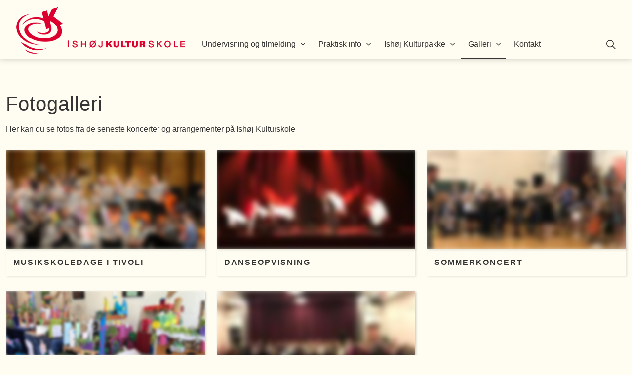

--- FILE ---
content_type: text/html; charset=utf-8
request_url: https://www.ishojkulturskole.dk/galleri/
body_size: 4714
content:
<!DOCTYPE html>
<html dir="ltr" lang="da" class="no-js usn">
<head>
    
    <!-- Google Fonts -->
<link rel="dns-prefetch" href="//fonts.googleapis.com">
<link rel="dns-prefetch" href="//fonts.gstatic.com">
    
    <meta charset="utf-8">
    <meta name="viewport" content="width=device-width, initial-scale=1, shrink-to-fit=no, maximum-scale=2">
        <link rel="canonical" href="http://www.ishojkulturskole.dk/galleri/" />
    <title>Galleri | Ish&#xF8;j Kulturskole</title>
    <meta name="description" content="">
    <meta name="twitter:card" content="summary_large_image" />
    <meta property="og:type" content="website">
    <meta property="og:title" content="Galleri | Ish&#xF8;j Kulturskole" />
    <meta property="og:image" content="http://www.ishojkulturskole.dk/media/eyolsv3b/iks_twister_favicon.png" />
    <meta property="og:url" content="http://www.ishojkulturskole.dk/galleri/" />
    <meta property="og:description" content="" />
    <meta property="og:site_name" content="Ish&#xF8;j Kulturskole" />
    <meta name="robots" content="index,follow">

    
    <link href="/sb/sitebuilder-ltr-css-bundle.css.v98cee515da1df87d796615396c1e7146ea9b3663" media="screen" rel="stylesheet" />
<link href="/sb/sitebuilder-css-bundle.css.v98cee515da1df87d796615396c1e7146ea9b3663" media="screen" rel="stylesheet" />
<link href="/sb/sitebuilder-css-small-header-03-sm-bundle.css.v98cee515da1df87d796615396c1e7146ea9b3663" media="screen and (min-width:0) and (max-width:1199px)" rel="stylesheet" />
<link href="/sb/sitebuilder-css-large-header-04-lg-bundle.css.v98cee515da1df87d796615396c1e7146ea9b3663" media="screen and (min-width:1200px)" rel="stylesheet" />
<link rel="stylesheet" media="screen" href="/uSkinned/css/generated/02e85491-0855-4fea-9b88-330fd4106a46.css?version=638975094826230000" />
<link href="/sb/sitebuilder-css-prnt-bundle.css.v98cee515da1df87d796615396c1e7146ea9b3663" media="print" rel="stylesheet" />


            <link rel="icon" type="image/png" href="/media/eyolsv3b/iks_twister_favicon.png?width=32&amp;height=32">
        <link rel="apple-touch-icon" sizes="57x57" type="image/png" href="/media/eyolsv3b/iks_twister_favicon.png?width=57&amp;height=57">
        <link rel="apple-touch-icon" sizes="60x60" type="image/png" href="/media/eyolsv3b/iks_twister_favicon.png?width=60&amp;height=60">
        <link rel="apple-touch-icon" sizes="72x72" type="image/png" href="/media/eyolsv3b/iks_twister_favicon.png?width=72&amp;height=72">
        <link rel="apple-touch-icon" sizes="76x76" type="image/png" href="/media/eyolsv3b/iks_twister_favicon.png?width=76&amp;height=76">
        <link rel="apple-touch-icon" sizes="114x114" type="image/png" href="/media/eyolsv3b/iks_twister_favicon.png?width=114&amp;height=114">
        <link rel="apple-touch-icon" sizes="120x120" type="image/png" href="/media/eyolsv3b/iks_twister_favicon.png?width=120&amp;height=120">
        <link rel="apple-touch-icon" sizes="144x144" type="image/png" href="/media/eyolsv3b/iks_twister_favicon.png?width=144&amp;height=144">
        <link rel="apple-touch-icon" sizes="152x152" type="image/png" href="/media/eyolsv3b/iks_twister_favicon.png?width=152&amp;height=152">
        <link rel="apple-touch-icon" sizes="180x180" type="image/png" href="/media/eyolsv3b/iks_twister_favicon.png?width=180&amp;height=180">
        <link rel="icon" sizes="16x16" type="image/png" href="/media/eyolsv3b/iks_twister_favicon.png?width=16&amp;height=16">
        <link rel="icon" sizes="32x32" type="image/png" href="/media/eyolsv3b/iks_twister_favicon.png?width=32&amp;height=32">
        <link rel="icon" sizes="96x96" type="image/png" href="/media/eyolsv3b/iks_twister_favicon.png?width=96&amp;height=96">
        <link rel="icon" sizes="192x192" type="image/png" href="/media/eyolsv3b/iks_twister_favicon.png?width=192&amp;height=192">
        <meta name="msapplication-square70x70logo" content="/media/eyolsv3b/iks_twister_favicon.png?width=70&height=70" />
        <meta name="msapplication-square150x150logo" content="/media/eyolsv3b/iks_twister_favicon.png?width=150&height=150" />
        <meta name="msapplication-wide310x150logo" content="/media/eyolsv3b/iks_twister_favicon.png?width=310&height=150" />
        <meta name="msapplication-square310x310logo" content="/media/eyolsv3b/iks_twister_favicon.png?width=310&height=310" />

    
    
    
</head>
<body 
    
 class="body-bg body-bg-solid header-04-lg header-03-sm hide_header-on-scroll-lg show_header-on-scroll-sm directional-icons-chevron     has-secondary-heading-seperator-below        secondary-navigation-underline-link-hover  content-underline-link-hover footer-underline-link      zoom_hover  blur-up-lazy-loading"

>
    
    


    <!-- Skip links -->
    <a class="skip-to-content" id="skip-to-content-link" href="#site-content">Skip to main content</a>
    <a class="skip-to-content" id="skip-to-footer-link" href="#site-footer">Skip to footer</a>
    <!--// Skip links -->

    <!-- Site -->
    <div id="site">

        <!-- Header -->
            <header id="site-header" class="header-bg-solid" tabindex="-1">


        <div class="container">

            <div class="row">

                    <div id="logo" >
        <a href="/" title="Ish&#xF8;j Kulturskole">
                    <picture>
                            <img src="/media/3cajqgyl/iks_web_header-logo.png" alt="">

                    </picture>
            <span>Ish&#xF8;j Kulturskole</span>
        </a>
    </div>



                    <!-- Expand -->
                    <button id="burgerNavStyle" class="expand-header expand-3-bars expand-even-lines expand-active-cross" type="button" aria-expanded="false" aria-label="Expand header">
                        <span>Menu</span>
                    </button>
                    <!--// Expand -->

                <!-- Main navigation -->
                        <nav aria-label="Main" class="main nav-dropdown navigation-dropdown-bg-solid">
            <ul >
                        <li  class="has-child ">
                            <span>
                                <a href="/undervisning/"   >Undervisning og tilmelding</a>
                            </span>

                                <button class="expand-subpages" type="button" aria-expanded="false" aria-label="Expand sub pages Undervisning og tilmelding">
                                    <span aria-hidden="true">Expand sub pages Undervisning og tilmelding</span>
                                </button>
            <ul >
                        <li  class="has-child ">
                            <span>
                                <a href="/undervisning/musik/"   >Musik</a>
                            </span>

                                <button class="expand-subpages" type="button" aria-expanded="false" aria-label="Expand sub pages Musik">
                                    <span aria-hidden="true">Expand sub pages Musik</span>
                                </button>
            <ul >
                        <li  class="no-child ">
                            <span>
                                <a href="/undervisning/musik/instrumenter-sang-og-musikproduktion/"   >Instrumenter, sang og musikproduktion</a>
                            </span>

                        </li>
                        <li  class="no-child ">
                            <span>
                                <a href="/undervisning/musik/kor/"   >Kor</a>
                            </span>

                        </li>
                        <li  class="no-child ">
                            <span>
                                <a href="/undervisning/musik/band-og-sammenspil/"   >Band og sammenspil</a>
                            </span>

                        </li>
                        <li  class="no-child ">
                            <span>
                                <a href="/undervisning/musik/musik-for-de-smaa/"   >Musik for de små</a>
                            </span>

                        </li>
            </ul>
                        </li>
                        <li  class="no-child ">
                            <span>
                                <a href="/undervisning/dans/"   >Dans</a>
                            </span>

                        </li>
                        <li  class="no-child ">
                            <span>
                                <a href="/undervisning/teater/"   >Teater</a>
                            </span>

                        </li>
                        <li  class="no-child ">
                            <span>
                                <a href="/undervisning/billedkunst/"   >Billedkunst</a>
                            </span>

                        </li>
                        <li  class="has-child ">
                            <span>
                                <a href="/undervisning/institutioner-og-dagpleje/"   >Institutioner og dagpleje</a>
                            </span>

                                <button class="expand-subpages" type="button" aria-expanded="false" aria-label="Expand sub pages Institutioner og dagpleje">
                                    <span aria-hidden="true">Expand sub pages Institutioner og dagpleje</span>
                                </button>
            <ul >
                        <li  class="no-child ">
                            <span>
                                <a href="/undervisning/institutioner-og-dagpleje/musikundervisning/"   >Musikundervisning</a>
                            </span>

                        </li>
                        <li  class="no-child ">
                            <span>
                                <a href="/undervisning/institutioner-og-dagpleje/billedkunst/"   >Billedkunst</a>
                            </span>

                        </li>
                        <li  class="no-child ">
                            <span>
                                <a href="/undervisning/institutioner-og-dagpleje/dans-og-bevaegelse/"   >Dans og bevægelse</a>
                            </span>

                        </li>
            </ul>
                        </li>
                        <li  class="no-child ">
                            <span>
                                <a href="/undervisning/folkeskolerne/"   >Folkeskolerne</a>
                            </span>

                        </li>
                        <li  class="no-child ">
                            <span>
                                <a href="/undervisning/videopraesentation-af-undervisning/"   >Videopræsentation af undervisning</a>
                            </span>

                        </li>
            </ul>
                        </li>
                        <li  class="has-child ">
                            <span>
                                <a href="/praktisk-info/"   >Praktisk info</a>
                            </span>

                                <button class="expand-subpages" type="button" aria-expanded="false" aria-label="Expand sub pages Praktisk info">
                                    <span aria-hidden="true">Expand sub pages Praktisk info</span>
                                </button>
            <ul  class="multi-col">
                        <li  class="no-child ">
                            <span>
                                <a href="/praktisk-info/om-kulturskolen/"   >Om kulturskolen</a>
                            </span>

                        </li>
                        <li  class="no-child ">
                            <span>
                                <a href="/praktisk-info/undervisere/"   >Undervisere</a>
                            </span>

                        </li>
                        <li  class="no-child ">
                            <span>
                                <a href="/praktisk-info/adm-personale/"   >Adm. personale</a>
                            </span>

                        </li>
                        <li  class="no-child ">
                            <span>
                                <a href="/praktisk-info/priser/"   >Priser</a>
                            </span>

                        </li>
                        <li  class="no-child ">
                            <span>
                                <a href="/praktisk-info/tilmeldingsbetingelser/"   >Tilmeldingsbetingelser</a>
                            </span>

                        </li>
                        <li  class="no-child ">
                            <span>
                                <a href="/praktisk-info/instrumentudlaan/"   >Instrumentudlån</a>
                            </span>

                        </li>
                        <li  class="no-child ">
                            <span>
                                <a href="/praktisk-info/bestyrelse/"   >Bestyrelse</a>
                            </span>

                        </li>
                        <li  class="no-child ">
                            <span>
                                <a href="/praktisk-info/vedtaegter/"   >Vedtægter</a>
                            </span>

                        </li>
                        <li  class="no-child ">
                            <span>
                                <a href="/praktisk-info/ledige-stillinger/"   >Ledige stillinger</a>
                            </span>

                        </li>
                        <li  class="no-child ">
                            <span>
                                <a href="/praktisk-info/ferieplan/"   >Ferieplan</a>
                            </span>

                        </li>
                        <li  class="no-child ">
                            <span>
                                <a href="/praktisk-info/ishoej-synger/"   >Ishøj Synger</a>
                            </span>

                        </li>
                        <li  class="no-child ">
                            <span>
                                <a href="/praktisk-info/vision-strategi-og-vaerdier/"   >Vision, strategi og værdier</a>
                            </span>

                        </li>
            </ul>
                        </li>
                        <li  class="has-child ">
                            <span>
                                <a href="/ishoej-kulturpakke/"   >Ishøj Kulturpakke</a>
                            </span>

                                <button class="expand-subpages" type="button" aria-expanded="false" aria-label="Expand sub pages Ishøj Kulturpakke">
                                    <span aria-hidden="true">Expand sub pages Ishøj Kulturpakke</span>
                                </button>
            <ul >
                        <li  class="no-child ">
                            <span>
                                <a href="/ishoej-kulturpakke/om-ishoej-kulturpakke/"   >Om Ishøj Kulturpakke</a>
                            </span>

                        </li>
                        <li  class="no-child ">
                            <span>
                                <a href="/ishoej-kulturpakke/dagtilbud/"   >Dagtilbud</a>
                            </span>

                        </li>
                        <li  class="no-child ">
                            <span>
                                <a href="/ishoej-kulturpakke/skoler/"   >Skoler</a>
                            </span>

                        </li>
            </ul>
                        </li>
                        <li  class="has-child active">
                            <span>
                                <a href="/galleri/"   >Galleri</a>
                            </span>

                                <button class="expand-subpages" type="button" aria-expanded="false" aria-label="Expand sub pages Galleri">
                                    <span aria-hidden="true">Expand sub pages Galleri</span>
                                </button>
            <ul >
                        <li  class="no-child ">
                            <span>
                                <a href="/galleri/danseopvisning/"   >Danseopvisning</a>
                            </span>

                        </li>
                        <li  class="no-child ">
                            <span>
                                <a href="/galleri/sommerkoncert/"   >Sommerkoncert</a>
                            </span>

                        </li>
                        <li  class="no-child ">
                            <span>
                                <a href="/galleri/billedkunst/"   >Billedkunsthold</a>
                            </span>

                        </li>
                        <li  class="no-child ">
                            <span>
                                <a href="/galleri/ishoej-synger/"   >Ishøj Synger</a>
                            </span>

                        </li>
                        <li  class="no-child ">
                            <span>
                                <a href="/galleri/musikskoledage-i-tivoli/"   >Musikskoledage i Tivoli</a>
                            </span>

                        </li>
            </ul>
                        </li>
                        <li  class="no-child ">
                            <span>
                                <a href="/kontakt/"   >Kontakt</a>
                            </span>

                        </li>
            </ul>
        </nav>



                <!--// Main navigation -->
                <!-- Secondary navigation -->
                
                <!--// Secondary navigation -->
                <!-- CTA Links -->
                
                <!--// CTA Links -->
                <!-- Site search -->
                    <div class="form site-search-form site-search" aria-label="Site search">
            <form role="search" action="/search/" method="get" name="searchForm">
                <fieldset>
                    <div class="form-group">
                        <input type="text" class="form-control" name="search_field" aria-label="" placeholder="" value="" maxlength="256">
                    </div>
                    <button type="submit" role="button" aria-label="Search" class="btn base-btn-bg base-btn-bg-solid base-btn-bg-hover-solid base-btn-text base-btn-borders btn-search">
                        <span></span>
                        <i aria-hidden="true" class="icon usn_ion-ios-search"></i>
                    </button>
                </fieldset>
            </form>
            <button class="expand-search" data-bs-toggle="collapse" type="button" aria-expanded="false" aria-label="Expand site search">
                <em>Expand Search</em>
                <i aria-hidden="true" class="icon usn_ion-ios-search search-icon"></i>
                <i aria-hidden="true" class="icon usn_ion-md-close close-icon"></i>
            </button>
        </div>

                <!--// Site search -->

            </div>

        </div>
    </header>


        <!--// Header -->
        <!-- Content -->
        <main id="site-content" tabindex="-1">

            
            








    <section class="content component usn_cmp_subpagelisting base-bg base-bg-solid has-box-shadows " >  

        <div class="component-inner">
                    <div class="container">

        <!-- Introduction -->
        <div class="component-introduction row justify-content-start text-left " data-os-animation="fadeIn" data-os-animation-delay="0s" data-os-animation-duration="1,2s">
            <div class="info col">

                <h1 class="heading  base-heading " >Fotogalleri</h1>

                    <div class="text base-text">
                        <p>Her kan du se fotos fra de seneste koncerter og arrangementer på Ishøj Kulturskole</p>
                    </div>
            </div>
        </div>
        <!--// Introduction -->


                        <div class="repeatable-content tab-content">

                    <div id="nav_f1e82d46-65cb-42b2-a05f-168a03cd5151_0" role="tabpanel" aria-labelledby="nav_tab_f1e82d46-65cb-42b2-a05f-168a03cd5151_0" class="tab-pane show active">

                        <div class="component-main row  listing  listing_basic-grid" >
                                    <div class="item item_has-bg items-3 col-12 item_text-below text-left " data-os-animation="fadeIn" data-os-animation-delay="0s" data-os-animation-duration="1,2s">
                                        <div class="inner c6-bg c6-bg-solid  ">
                                            <a href="/galleri/musikskoledage-i-tivoli/">
                                                    <div class="image    image-opacity-100 image_hover-opacity-40" >
                                                                    <picture>
                <source data-srcset="/media/luvloypx/kulturskolen_tivoli_2022_.jpg?width=800&amp;height=400&amp;v=1d98d715db368c0&amp;quality=75&quality=100 1x, /media/luvloypx/kulturskolen_tivoli_2022_.jpg?width=1600&amp;height=800&amp;v=1d98d715db368c0&amp;quality=75&quality=100 2x" width="800" height="400">
                <img class="lazyload " src="/media/luvloypx/kulturskolen_tivoli_2022_.jpg?width=160&amp;height=80&amp;v=1d98d715db368c0&amp;quality=75" data-src="/media/luvloypx/kulturskolen_tivoli_2022_.jpg?width=800&amp;height=400&amp;v=1d98d715db368c0&amp;quality=75" width="800" height="400" alt="">
            </picture>

                                                    </div>
                                                <div class="info ">


                                                    <p class="heading sm c6-heading">Musikskoledage i Tivoli</p>



                                                </div>
                                            </a>
                                        </div>
                                    </div>
                                    <div class="item item_has-bg items-3 col-12 item_text-below text-left " data-os-animation="fadeIn" data-os-animation-delay="0s" data-os-animation-duration="1,2s">
                                        <div class="inner c6-bg c6-bg-solid  ">
                                            <a href="/galleri/danseopvisning/">
                                                    <div class="image    image-opacity-100 image_hover-opacity-40" >
                                                                    <picture>
                <source data-srcset="/media/gw2llno1/dansehold-2023-6.jpg?width=800&amp;height=400&amp;v=1dbe9d658908120&amp;quality=75&quality=100 1x, /media/gw2llno1/dansehold-2023-6.jpg?width=1600&amp;height=800&amp;v=1dbe9d658908120&amp;quality=75&quality=100 2x" width="800" height="400">
                <img class="lazyload " src="/media/gw2llno1/dansehold-2023-6.jpg?width=160&amp;height=80&amp;v=1dbe9d658908120&amp;quality=75" data-src="/media/gw2llno1/dansehold-2023-6.jpg?width=800&amp;height=400&amp;v=1dbe9d658908120&amp;quality=75" width="800" height="400" alt="">
            </picture>

                                                    </div>
                                                <div class="info ">


                                                    <p class="heading sm c6-heading">Danseopvisning</p>



                                                </div>
                                            </a>
                                        </div>
                                    </div>
                                    <div class="item item_has-bg items-3 col-12 item_text-below text-left " data-os-animation="fadeIn" data-os-animation-delay="0s" data-os-animation-duration="1,2s">
                                        <div class="inner c6-bg c6-bg-solid  ">
                                            <a href="/galleri/sommerkoncert/">
                                                    <div class="image    image-opacity-100 image_hover-opacity-40" >
                                                                    <picture>
                <source data-srcset="/media/ta5hppap/sommerkoncert-2023-3.jpg?width=800&amp;height=400&amp;v=1dbe9d63a74d510&amp;quality=75&quality=100 1x, /media/ta5hppap/sommerkoncert-2023-3.jpg?width=1600&amp;height=800&amp;v=1dbe9d63a74d510&amp;quality=75&quality=100 2x" width="800" height="400">
                <img class="lazyload " src="/media/ta5hppap/sommerkoncert-2023-3.jpg?width=160&amp;height=80&amp;v=1dbe9d63a74d510&amp;quality=75" data-src="/media/ta5hppap/sommerkoncert-2023-3.jpg?width=800&amp;height=400&amp;v=1dbe9d63a74d510&amp;quality=75" width="800" height="400" alt="">
            </picture>

                                                    </div>
                                                <div class="info ">


                                                    <p class="heading sm c6-heading">Sommerkoncert</p>



                                                </div>
                                            </a>
                                        </div>
                                    </div>
                                    <div class="item item_has-bg items-3 col-12 item_text-below text-left " data-os-animation="fadeIn" data-os-animation-delay="0s" data-os-animation-duration="1,2s">
                                        <div class="inner c6-bg c6-bg-solid  ">
                                            <a href="/galleri/billedkunst/">
                                                    <div class="image    image-opacity-100 image_hover-opacity-40" >
                                                                    <picture>
                <source data-srcset="/media/2fdiizkw/fernisering-2023-17.jpeg?width=800&amp;height=400&amp;v=1dc054eeacc0760&amp;quality=75&quality=100 1x, /media/2fdiizkw/fernisering-2023-17.jpeg?width=1600&amp;height=800&amp;v=1dc054eeacc0760&amp;quality=75&quality=100 2x" width="800" height="400">
                <img class="lazyload " src="/media/2fdiizkw/fernisering-2023-17.jpeg?width=160&amp;height=80&amp;v=1dc054eeacc0760&amp;quality=75" data-src="/media/2fdiizkw/fernisering-2023-17.jpeg?width=800&amp;height=400&amp;v=1dc054eeacc0760&amp;quality=75" width="800" height="400" alt="">
            </picture>

                                                    </div>
                                                <div class="info ">


                                                    <p class="heading sm c6-heading">Billedkunst</p>



                                                </div>
                                            </a>
                                        </div>
                                    </div>
                                    <div class="item item_has-bg items-3 col-12 item_text-below text-left " data-os-animation="fadeIn" data-os-animation-delay="0s" data-os-animation-duration="1,2s">
                                        <div class="inner c6-bg c6-bg-solid  ">
                                            <a href="/galleri/ishoej-synger/">
                                                    <div class="image    image-opacity-100 image_hover-opacity-40" >
                                                                    <picture>
                <source data-srcset="/media/aqvdqfr5/img-0052.jpg?width=800&amp;height=400&amp;v=1d9067d44a9d600&amp;quality=75&quality=100 1x, /media/aqvdqfr5/img-0052.jpg?width=1600&amp;height=800&amp;v=1d9067d44a9d600&amp;quality=75&quality=100 2x" width="800" height="400">
                <img class="lazyload " src="/media/aqvdqfr5/img-0052.jpg?width=160&amp;height=80&amp;v=1d9067d44a9d600&amp;quality=75" data-src="/media/aqvdqfr5/img-0052.jpg?width=800&amp;height=400&amp;v=1d9067d44a9d600&amp;quality=75" width="800" height="400" alt="">
            </picture>

                                                    </div>
                                                <div class="info ">


                                                    <p class="heading sm c6-heading">Ishøj Synger</p>



                                                </div>
                                            </a>
                                        </div>
                                    </div>
                        </div>

                    </div>

            </div>




                    </div>
        </div>
    </section>















            

        </main>
        <!--// Content -->
        <!-- Footer -->
                    <footer id="site-footer" class="footer-bg footer-bg-solid" tabindex="-1">

                <!-- Breadcrumb -->
                        <section class="breadcrumb-trail">
            <div class="container">
                <nav aria-label="Breadcrumb">
                    <ol class="breadcrumb" itemscope itemtype="https://schema.org/BreadcrumbList">
                            <li class="breadcrumb-item" itemprop="itemListElement" itemscope itemtype="https://schema.org/ListItem"><a href="/" itemtype="https://schema.org/Thing" itemprop="item"><span itemprop="name"><i class="icon before"></i>Home</span></a><meta itemprop="position" content="1" /></li>

                            <li itemprop="itemListElement" itemscope itemtype="https://schema.org/ListItem" class="breadcrumb-item active" aria-current="page"><span itemprop="name"><i class="icon before"></i>Galleri</span><meta itemprop="position" content="2" /></li>
                    </ol>
                </nav>
            </div>
        </section>

                <!--// Breadcrumb -->

                <div class="container">

                        <!-- Row -->
                        <div class="row listing">

    <div class="item  footer-item   col-lg-3 col-md-6 col-12 col  item_text-below usn_pod_textimage text-left  " data-os-animation="fadeIn" data-os-animation-delay="0s" data-os-animation-duration="1,2s" >
            <div class="inner  ">
                    <div class="image   image-opacity-100 image_hover-opacity-40" >
                                    <picture>
                <source data-srcset="/media/hvlfures/hvidt_logo_footer.png?width=250&amp;height=69&amp;quality=75&quality=100 1x, /media/hvlfures/hvidt_logo_footer.png?width=501&amp;height=138&amp;quality=75&quality=100 2x" width="250" height="69">
                <img class="lazyload" src="/media/hvlfures/hvidt_logo_footer.png?width=50&amp;height=13&amp;quality=75" data-src="/media/hvlfures/hvidt_logo_footer.png?width=250&amp;height=69&amp;quality=75" width="250" height="69" alt="">
            </picture>

                    </div>
            </div>
    </div>
                                        <div class="item footer-item usn_pod_image offset-lg-8 offset-md-4 col-lg-1 col-md-2 col-12 col ">
                                                <div class="inner">
                                                        <div class="item footer-item     col-12 col  usn_pod_image text-left  " data-os-animation="fadeIn" data-os-animation-delay="0s" data-os-animation-duration="1,2s" >

        

            <div class="image  image-opacity-100 image_hover-opacity-40" >
                    <a href="/media/jyois2eb/iks_web_footer.png"      aria-label="Open image" aria-haspopup="dialog" role="button" data-toggle="lightbox" data-type="image" data-gallery="galleryname_a79181df-352c-4c0d-a596-cf41b8b3ae94" >

                            <picture>
                <source data-srcset="/media/jyois2eb/iks_web_footer.png?width=63&amp;height=31&amp;quality=75&quality=100 1x, /media/jyois2eb/iks_web_footer.png?width=127&amp;height=62&amp;quality=75&quality=100 2x" width="63" height="31">
                <img class="lazyload" src="/media/jyois2eb/iks_web_footer.png?width=12&amp;height=6&amp;quality=75" data-src="/media/jyois2eb/iks_web_footer.png?width=63&amp;height=31&amp;quality=75" width="63" height="31" alt="">
            </picture>


                </a>
            </div>

    </div>

                                                </div>
                                        </div>
    <div class="item  footer-item   col-lg-12 col-md-12 col-12 col  item_text-below usn_pod_textimage text-left  " data-os-animation="fadeIn" data-os-animation-delay="0s" data-os-animation-duration="1,2s" >
            <div class="inner   ">
                    <div class="info ">

                        

                            <div class="text footer-text">
                                <p>Vejledalen 9 • 2635 Ishøj • Tlf.: 4357 6060 • kulturskolen@ishoj.dk</p>
<p>Kontorets åbningstider: Mandag - torsdag: kl. 10-14 &amp; fredag: 10-12<br /><br />EAN nr.: 5798 0089 58922</p>
                            </div>

                    </div>
            </div>
    </div>
                                        <div class="item footer-item usn_pod_sociallinks   col-lg-4 col-md-4 col-12 col ">
                                        </div>
                                        <div class="item footer-item usn_pod_searchlinks   col-lg-4 col-md-4 col-12 col ">
                                        </div>

                        </div>
                        <!--// Row -->
                    <!-- Row -->
                    <div class="row">

                        <div class="col">
                            <nav aria-label="Footer" class="footer-navigation">
                                <ul>
                                    <li><div>&copy; 2026 Ishøj Kulturskole</div></li>
                                                    <li><span><a href="https://www.was.digst.dk/ishojkulturskole-dk"  target="_blank" rel="noreferrer noopener"  title="Link will open in a new window/tab" >Tilgængelighedserklæring<i class="icon usn_ion-md-open after"></i></a></span></li>

                                </ul>
                            </nav>
                        </div>

                    </div>
                    <!--// Row -->
                            <!-- Back to top -->
        <div class="usn_back-to-top position-right">
            <button id="back-to-top-link" aria-label="Back to top" class="btn base-btn-bg base-btn-bg base-btn-bg-solid base-btn-bg-hover-solid base-btn-text base-btn-borders btn-back-to-top">
                <span></span>
                <i aria-hidden="true" class="icon"></i><span aria-hidden="true" class="d-none">Back to top</span>
            </button>
        </div>
        <!--// Back to top -->


                </div>
            </footer>

        <!--// Footer -->

    </div>
    <!--// Site -->

    
    
<script src="/sb/sitebuilder-js-bundle.js.v98cee515da1df87d796615396c1e7146ea9b3663" type="text/javascript"></script>

    <script type="text/javascript" src="/uSkinned/scripts/generated/02e85491-0855-4fea-9b88-330fd4106a46.js?version=638975094826230000"></script>


    
    

    

    


    
</body>

</html>

--- FILE ---
content_type: text/css
request_url: https://www.ishojkulturskole.dk/uSkinned/css/generated/02e85491-0855-4fea-9b88-330fd4106a46.css?version=638975094826230000
body_size: 12526
content:
:root {        --expand-nav-width: 60px;        --small-header-half: calc(var(--small-header) / 2);    --large-header-half: calc(var(--large-header) / 2);    --large-header-quarter: calc(var(--large-header) / 4);        --nav-main-height: var(--large-header);        --true-black:0,0,0;    --true-white:255,255,255;    --form-errors:144,62,60;    --form-warning:240,173,78;    --form-success:92,184,92;        --items-1:100%;    --items-2:50%;    --items-3:33.3333333%;    --items-4:25%;    --items-5:20%;    --items-6:16.6666667%;    --items-7:14.2857143%;    --items-8:12.5%;        --windows_basic: 50vh;    --windows_basic_PX: 375px;    --windows-1_basic: 100vh;    --windows-1_basic_PX: 62.5%;    --windows-2_basic: 100vh;    --windows-2_basic_PX: 75%;    --windows-3_basic: 70vh;    --windows-3_basic_PX: 100%;    --windows-4_basic: 50vh;    --windows-4_basic_PX: 75%;    --windows-3_big-item: 100vh;    --windows-3_big-item_PX: 750px;    --windows-3_small-item: 50vh;    --windows-3_small-item_PX: 375px;    --windows-4_big-item: 55vh;    --windows-4_big-item_PX: 475px;    --windows-4_small-item: 45vh;    --windows-4_small-item_PX: 375px;        --takeover-banner: 100vh;    --medium-banner: 65vh;    --medium-bannerPX: 450px;    --short-banner: 50vh;    --short-bannerPX: 340px;        --youtube-bg: 229,45,39;    --vimeo-bg: 0,173,239;        --component-max-width: 1350px;        --modal-opacity: 0.75;    --modal-components-max-width: 1800px;    --modal-pods-max-width: 645px;                --site-max-width: 1600px;    --site-spacing_sm: 0px;    --site-spacing_lg: 0px;    --notification-spacing_below_sm: 15px;    --notification-spacing_side_sm: 15px;    --notification-spacing_below_lg: 15px;    --notification-spacing_side_lg: 15px;        --backtotop-size_sm: 45px;    --backtotop-size_lg: 45px;        --backtotop-spacing_side_sm: 15px;    --backtotop-spacing_below_sm: 15px;    --backtotop-spacing_side_lg: 15px;    --backtotop-spacing_below_lg: 15px;    --site-box-shadow_h: 0px;    --site-box-shadow_v: 0px;    --site-box-shadow_b: 100px;    --site-box-shadow_o: 0.1;    --small-breakpoint: 1199px;    --large-breakpoint: 1200px;    --header-max-width: 1350px;    --small-header: 90px;    --large-header: 120px;    --header-box-shadow_h: 0px;    --header-box-shadow_v: 0px;    --header-box-shadow_b: 12px;    --header-box-shadow_o: 0.2;    --nav-main-dropdown-width: 240px;    --nav-main-dropdown-width_wide: 480px;    --logo_sm-padding_top: 15px;    --logo_sm-padding_right: 15px;    --logo_sm-padding_bottom: 15px;    --logo_sm-padding_left: 15px;    --logo_lg-padding_top: 15px;    --logo_lg-padding_right: 20px;    --logo_lg-padding_bottom: 11px;    --logo_lg-padding_left: 20px;    --base-spacing: 30px;    --base-half-spacing: 15px;    --base-border-width: 1px;    --base-border-radius: 0px;    --base-box-shadow_h: 2px;    --base-box-shadow_v: 2px;    --base-box-shadow_b: 4px;    --base-box-shadow_o: 0.1;    --content-col_pc-spacing: 15px;    --pc-spacing: 30px;    --pc-spacing_sm: 30px;    --pc-spacing_md: 40px;    --pc-spacing_lg: 50px;    --pc-spacing_xl: 60px;    --intro-col: 100%;    --intro-col_sm: 100%;    --intro-col_md: 100%;    --intro-col_lg: 83.3333333%;    --intro-col_xl: 66.6666667%;    --outro-col: 100%;    --outro-col_sm: 100%;    --outro-col_md: 100%;    --outro-col_lg: 83.3333333%;    --outro-col_xl: 66.6666667%;    --center-col: 100%;    --center-col_sm: 100%;    --center-col_md: 83.3333333%;    --center-col_lg: 66.6666667%;    --center-col_xl: 50%;    --banner-col: 100%;    --banner-col_sm: 100%;    --banner-col_md: 100%;    --banner-col_lg: 83.3333333%;    --banner-col_xl: 66.6666667%;    --form-field-border-width: 1px;    --form-field-border-radius: 0px;    --btn-border-width: 1px;    --btn-border-radius: 1px;    --btn-box-shadow_h: 5px;    --btn-box-shadow_v: 5px;    --btn-box-shadow_b: 5px;    --btn-box-shadow_o: 0.05;    --btn_sm-padding_top: 5px;    --btn_sm-padding_right: 8px;    --btn_sm-padding_bottom: 5px;    --btn_sm-padding_left: 8px;    --btn-padding_top: 9px;    --btn-padding_right: 14px;    --btn-padding_bottom: 9px;    --btn-padding_left: 12px;    --btn_lg-padding_top:  10px;    --btn_lg-padding_right:  10px;    --btn_lg-padding_bottom:  10px;    --btn_lg-padding_left:  10px;        --footer-max-width: 1350px;                --body-bg-color1: 255, 252, 241;    --body-bg-color2:  202, 202, 202;    --body-bg-start-perc: 50%;    --body-bg-stop-perc: 50%;    --body-bg-angle: 90deg;            --header-bg-color1: 255, 252, 241;    --header-bg-color2:  255, 255, 255;    --header-bg-start-perc: 50%;    --header-bg-stop-perc: 50%;    --header-bg-angle: 90deg;    --header-text: 53, 53, 53;    --header-borders: 255, 252, 241;    --header-highlight: 220, 0, 46;            --main-navigation-link: 53, 53, 53;    --main-navigation-link-hover: 53, 53, 53;    --main-navigation-link-active: 53, 53, 53;        --logo-link: 53, 53, 53;    --logo-link-hover: 220, 0, 46;            --secondary-navigation-link: 101, 101, 101;    --secondary-navigation-link-hover: 101, 101, 101;            --navigation-dropdown-color1: 53, 53, 53;    --navigation-dropdown-color2:  255, 255, 255;    --navigation-dropdown-start-perc: 50%;    --navigation-dropdown-stop-perc: 50%;    --navigation-dropdown-angle: 90deg;    --navigation-dropdown-link: 255, 255, 255;    --navigation-dropdown-link-hover: 255, 255, 255;    --navigation-dropdown-link-active: 255, 255, 255;            --base-bg-color1: 255, 252, 241;    --base-bg-color2:  204, 204, 204;    --base-bg-start-perc: 50%;    --base-bg-stop-perc: 50%;    --base-bg-angle: 90deg;    --base-heading: 53, 53, 53;    --base-secondary-heading: 220, 0, 46;    --base-text: 53, 53, 53;    --base-link: 220, 0, 46;    --base-link-hover: 208, 82, 82;    --base-borders: 220, 220, 220;    --base-highlight: 220, 0, 46;    --base-highlight-text: 255, 255, 255;            --base-btn-bg-color1: 255, 252, 241;    --base-btn-bg-color2:  255, 255, 255;    --base-btn-bg-start-perc: 50%;    --base-btn-bg-stop-perc: 50%;    --base-btn-bg-angle: 90deg;    --base-btn-text: 53, 53, 53;    --base-btn-borders: 255, 252, 241;    --base-btn-bg-hover-color1: 53, 53, 53;    --base-btn-bg-hover-color2:  255, 255, 255;    --base-btn-bg-hover-start-perc: 50%;    --base-btn-bg-hover-stop-perc: 50%;    --base-btn-bg-hover-angle: 90deg;    --base-btn-text-hover: 255, 252, 241;    --base-btn-borders-hover: 53, 53, 53;            --footer-max-width: 1350px;    --footer-bg-color1: 51, 51, 51;    --footer-bg-color2:  0, 0, 0;    --footer-bg-start-perc: 50%;    --footer-bg-stop-perc: 50%;    --footer-bg-angle: 90deg;    --footer-heading: 255, 255, 255;    --footer-secondary-heading: 255, 255, 255;    --footer-text: 220, 220, 220;    --footer-link: 255, 255, 255;    --footer-link-hover: 220, 220, 220;    --footer-borders: 51, 51, 51;    --footer-highlight: 220, 0, 46;    --c1-bg-color1: 220, 0, 46;--c1-bg-color2:  223, 75, 75;--c1-bg-start-perc: 50%;--c1-bg-stop-perc: 50%;--c1-bg-angle: 90deg;--c1-heading: 255, 255, 255;--c1-secondary-heading: 255, 255, 255;--c1-text: 255, 255, 255;--c1-link: 255, 255, 255;--c1-link-hover: 242, 242, 242;--c1-borders: 242, 242, 242;--c1-highlight: 242, 242, 242;--c1-highlight-text: 51, 51, 51;--c2-bg-color1: 242, 242, 242;--c2-bg-color2:  204, 204, 204;--c2-bg-start-perc: 50%;--c2-bg-stop-perc: 50%;--c2-bg-angle: 90deg;--c2-heading: 51, 51, 51;--c2-secondary-heading: 220, 0, 46;--c2-text: 51, 51, 51;--c2-link: 220, 0, 46;--c2-link-hover: 208, 82, 82;--c2-borders: 51, 51, 51;--c2-highlight: 220, 0, 46;--c2-highlight-text: 255, 255, 255;--c3-bg-color1: 53, 53, 53;--c3-bg-color2:  204, 204, 204;--c3-bg-start-perc: 50%;--c3-bg-stop-perc: 50%;--c3-bg-angle: 90deg;--c3-heading: 255, 252, 241;--c3-secondary-heading: 242, 242, 242;--c3-text: 255, 252, 241;--c3-link: 242, 242, 242;--c3-link-hover: 220, 0, 46;--c3-borders: 242, 242, 242;--c3-highlight: 220, 0, 46;--c3-highlight-text: 255, 252, 241;--c4-bg-color1: 255, 255, 255;--c4-bg-color2:  204, 204, 204;--c4-bg-start-perc: 50%;--c4-bg-stop-perc: 50%;--c4-bg-angle: 90deg;--c4-heading: 51, 51, 51;--c4-secondary-heading: 220, 0, 46;--c4-text: 51, 51, 51;--c4-link: 220, 0, 46;--c4-link-hover: 208, 82, 82;--c4-borders: 220, 220, 220;--c4-highlight: 220, 0, 46;--c4-highlight-text: 255, 255, 255;--c5-bg-color1: 220, 220, 220;--c5-bg-color2:  204, 204, 204;--c5-bg-start-perc: 50%;--c5-bg-stop-perc: 50%;--c5-bg-angle: 90deg;--c5-heading: 0, 0, 0;--c5-secondary-heading: 220, 0, 46;--c5-text: 51, 51, 51;--c5-link: 220, 0, 46;--c5-link-hover: 208, 82, 82;--c5-borders: 242, 242, 242;--c5-highlight: 220, 0, 46;--c5-highlight-text: 255, 255, 255;--c6-bg-color1: 255, 252, 241;--c6-bg-color2:  0, 0, 0;--c6-bg-start-perc: 50%;--c6-bg-stop-perc: 50%;--c6-bg-angle: 90deg;--c6-heading: 53, 53, 53;--c6-secondary-heading: 220, 0, 46;--c6-text: 0, 0, 0;--c6-link: 0, 0, 0;--c6-link-hover: 220, 0, 46;--c6-borders: 0, 0, 0;--c6-highlight: 220, 0, 46;--c6-highlight-text: 255, 255, 255;    --c1-btn-bg-color1:  220, 0, 46;--c1-btn-bg-color2:  255, 255, 255;--c1-btn-bg-start-perc: 50%;--c1-btn-bg-stop-perc: 50%;--c1-btn-bg-angle: 90deg;--c1-btn-text: 255, 255, 255;--c1-btn-borders: 53, 53, 53;--c1-btn-bg-hover-color1:  53, 53, 53;--c1-btn-bg-hover-color2:  255, 255, 255;--c1-btn-bg-hover-start-perc: 50%;--c1-btn-bg-hover-stop-perc: 50%;--c1-btn-bg-hover-angle: 90deg;--c1-btn-text-hover: 238, 238, 238;--c1-btn-borders-hover: 53, 53, 53;--c2-btn-bg-color1:  242, 242, 242;--c2-btn-bg-color2:  255, 255, 255;--c2-btn-bg-start-perc: 50%;--c2-btn-bg-stop-perc: 50%;--c2-btn-bg-angle: 90deg;--c2-btn-text: 53, 53, 53;--c2-btn-borders: 53, 53, 53;--c2-btn-bg-hover-color1:  53, 53, 53;--c2-btn-bg-hover-color2:  255, 255, 255;--c2-btn-bg-hover-start-perc: 50%;--c2-btn-bg-hover-stop-perc: 50%;--c2-btn-bg-hover-angle: 90deg;--c2-btn-text-hover: 255, 255, 255;--c2-btn-borders-hover: 53, 53, 53;--c3-btn-bg-color1:  51, 51, 51;--c3-btn-bg-color2:  255, 255, 255;--c3-btn-bg-start-perc: 50%;--c3-btn-bg-stop-perc: 50%;--c3-btn-bg-angle: 90deg;--c3-btn-text: 255, 252, 241;--c3-btn-borders: 51, 51, 51;--c3-btn-bg-hover-color1:  255, 252, 241;--c3-btn-bg-hover-color2:  255, 255, 255;--c3-btn-bg-hover-start-perc: 50%;--c3-btn-bg-hover-stop-perc: 50%;--c3-btn-bg-hover-angle: 90deg;--c3-btn-text-hover: 51, 51, 51;--c3-btn-borders-hover: 51, 51, 51;--c4-btn-bg-color1:  255, 255, 255;--c4-btn-bg-color2:  255, 255, 255;--c4-btn-bg-start-perc: 50%;--c4-btn-bg-stop-perc: 50%;--c4-btn-bg-angle: 90deg;--c4-btn-text: 53, 53, 53;--c4-btn-borders: 53, 53, 53;--c4-btn-bg-hover-color1:  53, 53, 53;--c4-btn-bg-hover-color2:  255, 255, 255;--c4-btn-bg-hover-start-perc: 50%;--c4-btn-bg-hover-stop-perc: 50%;--c4-btn-bg-hover-angle: 90deg;--c4-btn-text-hover: 255, 255, 255;--c4-btn-borders-hover: 53, 53, 53;--c5-btn-bg-color1:  220, 220, 220;--c5-btn-bg-color2:  255, 255, 255;--c5-btn-bg-start-perc: 50%;--c5-btn-bg-stop-perc: 50%;--c5-btn-bg-angle: 90deg;--c5-btn-text: 53, 53, 53;--c5-btn-borders: 53, 53, 53;--c5-btn-bg-hover-color1:  53, 53, 53;--c5-btn-bg-hover-color2:  255, 255, 255;--c5-btn-bg-hover-start-perc: 50%;--c5-btn-bg-hover-stop-perc: 50%;--c5-btn-bg-hover-angle: 90deg;--c5-btn-text-hover: 255, 255, 255;--c5-btn-borders-hover: 53, 53, 53;--c6-btn-bg-color1:  255, 252, 241;--c6-btn-bg-color2:  0, 0, 0;--c6-btn-bg-start-perc: 50%;--c6-btn-bg-stop-perc: 50%;--c6-btn-bg-angle: 90deg;--c6-btn-text: 53, 53, 53;--c6-btn-borders: 53, 53, 53;--c6-btn-bg-hover-color1:  255, 252, 241;--c6-btn-bg-hover-color2:  255, 255, 255;--c6-btn-bg-hover-start-perc: 50%;--c6-btn-bg-hover-stop-perc: 50%;--c6-btn-bg-hover-angle: 90deg;--c6-btn-text-hover: 220, 0, 46;--c6-btn-borders-hover: 51, 51, 51;                --body-typography_font-name: 'Arial',Helvetica, sans-serif;    --body-typography_font-weight: 400;    --body-typography_font-style: normal;    --body-typography_font-line-height: 150%;    --body-typography_font-letter-spacing: 0px;    --body-typography_font-transform: None;    --body-typography_font-size: 16px;     --body-typography_font-size_sm: 16px;     --body-typography_font-size_md: 16px;     --body-typography_font-size_lg: 16px;     --body-typography_font-size_xl: 16px;     --h1-typography_font-name: 'Arial',Helvetica, sans-serif;    --h1-typography_font-weight: 400;    --h1-typography_font-style: normal;    --h1-typography_font-line-height: 150%;    --h1-typography_font-letter-spacing: 1px;    --h1-typography_font-transform: None;    --h1-typography_font-size: 35px;     --h1-typography_font-size_sm: 35px;     --h1-typography_font-size_md: 40px;     --h1-typography_font-size_lg: 40px;     --h1-typography_font-size_xl: 40px;     --h2-typography_font-name: 'Arial',Helvetica, sans-serif;    --h2-typography_font-weight: 400;    --h2-typography_font-style: normal;    --h2-typography_font-line-height: 120%;    --h2-typography_font-letter-spacing: 1px;    --h2-typography_font-transform: None;    --h2-typography_font-size: 30px;     --h2-typography_font-size_sm: 30px;     --h2-typography_font-size_md: 35px;     --h2-typography_font-size_lg: 35px;     --h2-typography_font-size_xl: 35px;     --h3-typography_font-name: 'Arial',Helvetica, sans-serif;    --h3-typography_font-weight: 700;    --h3-typography_font-style: normal;    --h3-typography_font-line-height: 120%;    --h3-typography_font-letter-spacing: -0.5px;    --h3-typography_font-transform: None;    --h3-typography_font-size: 26px;     --h3-typography_font-size_sm: 26px;     --h3-typography_font-size_md: 30px;     --h3-typography_font-size_lg: 30px;     --h3-typography_font-size_xl: 30px;     --h4-typography_font-name: 'Arial',Helvetica, sans-serif;    --h4-typography_font-weight: 400;    --h4-typography_font-style: normal;    --h4-typography_font-line-height: 130%;    --h4-typography_font-letter-spacing: 1.5px;    --h4-typography_font-transform: Uppercase;    --h4-typography_font-size: 18px;     --h4-typography_font-size_sm: 18px;     --h4-typography_font-size_md: 20px;     --h4-typography_font-size_lg: 20px;     --h4-typography_font-size_xl: 20px;     --h5-typography_font-name: 'Arial',Helvetica, sans-serif;    --h5-typography_font-weight: 400;    --h5-typography_font-style: normal;    --h5-typography_font-line-height: 130%;    --h5-typography_font-letter-spacing: 0px;    --h5-typography_font-transform: None;    --h5-typography_font-size: 18px;     --h5-typography_font-size_sm: 18px;     --h5-typography_font-size_md: 20px;     --h5-typography_font-size_lg: 20px;     --h5-typography_font-size_xl: 20px;     --h6-typography_font-name: 'Arial',Helvetica, sans-serif;    --h6-typography_font-weight: 700;    --h6-typography_font-style: normal;    --h6-typography_font-line-height: 130%;    --h6-typography_font-letter-spacing: 0px;    --h6-typography_font-transform: None;    --h6-typography_font-size: 16px;     --h6-typography_font-size_sm: 16px;     --h6-typography_font-size_md: 18px;     --h6-typography_font-size_lg: 18px;     --h6-typography_font-size_xl: 18px;     --p-heading-typography_font-name: 'Arial',Helvetica, sans-serif;    --p-heading-typography_font-weight: 700;    --p-heading-typography_font-style: normal;    --p-heading-typography_font-line-height: 130%;    --p-heading-typography_font-letter-spacing: 0px;    --p-heading-typography_font-transform: None;    --p-heading-typography_font-size: 26px;     --p-heading-typography_font-size_sm: 26px;     --p-heading-typography_font-size_md: 30px;     --p-heading-typography_font-size_lg: 30px;     --p-heading-typography_font-size_xl: 30px;     --p-heading_small-typography_font-name: 'Arial',Helvetica, sans-serif;    --p-heading_small-typography_font-weight: 700;    --p-heading_small-typography_font-style: normal;    --p-heading_small-typography_font-line-height: 150%;    --p-heading_small-typography_font-letter-spacing: 2px;    --p-heading_small-typography_font-transform: Uppercase;    --p-heading_small-typography_font-size: 16px;     --p-heading_small-typography_font-size_sm: 16px;     --p-heading_small-typography_font-size_md: 16px;     --p-heading_small-typography_font-size_lg: 16px;     --p-heading_small-typography_font-size_xl: 16px;     --p-heading_large-typography_font-name: 'Arial',Helvetica, sans-serif;    --p-heading_large-typography_font-weight: 700;    --p-heading_large-typography_font-style: normal;    --p-heading_large-typography_font-line-height: 130%;    --p-heading_large-typography_font-letter-spacing: 0px;    --p-heading_large-typography_font-transform: None;    --p-heading_large-typography_font-size: 35px;     --p-heading_large-typography_font-size_sm: 35px;     --p-heading_large-typography_font-size_md: 45px;     --p-heading_large-typography_font-size_lg: 45px;     --p-heading_large-typography_font-size_xl: 45px;     --p-intro-typography_font-name: 'Arial',Helvetica, sans-serif;    --p-intro-typography_font-weight: 400;    --p-intro-typography_font-style: normal;    --p-intro-typography_font-line-height: 140%;    --p-intro-typography_font-letter-spacing: -0.15px;    --p-intro-typography_font-transform: None;    --p-intro-typography_font-size: 20px;     --p-intro-typography_font-size_sm: 20px;     --p-intro-typography_font-size_md: 20px;     --p-intro-typography_font-size_lg: 22px;     --p-intro-typography_font-size_xl: 22px;     --p-intro_small-typography_font-name: 'Arial',Helvetica, sans-serif;    --p-intro_small-typography_font-weight: 400;    --p-intro_small-typography_font-style: normal;    --p-intro_small-typography_font-line-height: 140%;    --p-intro_small-typography_font-letter-spacing: -0.15px;    --p-intro_small-typography_font-transform: None;    --p-intro_small-typography_font-size: 18px;     --p-intro_small-typography_font-size_sm: 18px;     --p-intro_small-typography_font-size_md: 18px;     --p-intro_small-typography_font-size_lg: 20px;     --p-intro_small-typography_font-size_xl: 20px;      --p-intro_large-typography_font-name: 'Arial',Helvetica, sans-serif;    --p-intro_large-typography_font-weight: 400;    --p-intro_large-typography_font-style: normal;    --p-intro_large-typography_font-line-height: 140%;    --p-intro_large-typography_font-letter-spacing: -0.15px;    --p-intro_large-typography_font-transform: None;    --p-intro_large-typography_font-size: 22px;     --p-intro_large-typography_font-size_sm: 22px;     --p-intro_large-typography_font-size_md: 22px;     --p-intro_large-typography_font-size_lg: 24px;     --p-intro_large-typography_font-size_xl: 26px;      --secondary-heading-typography_font-name: 'Arial',Helvetica, sans-serif;    --secondary-heading-typography_font-weight: 400;    --secondary-heading-typography_font-style: normal;    --secondary-heading-typography_font-line-height: 140%;    --secondary-heading-typography_font-letter-spacing: 0.5px;    --secondary-heading-typography_font-transform: Uppercase;    --secondary-heading-typography_font-size: 14px;     --secondary-heading-typography_font-size_sm: 14px;     --secondary-heading-typography_font-size_md: 16px;     --secondary-heading-typography_font-size_lg: 16px;     --secondary-heading-typography_font-size_xl: 16px;      --secondary-heading_small-typography_font-name: 'Arial',Helvetica, sans-serif;    --secondary-heading_small-typography_font-weight: 400;    --secondary-heading_small-typography_font-style: normal;    --secondary-heading_small-typography_font-line-height: 140%;    --secondary-heading_small-typography_font-letter-spacing: 0.5px;    --secondary-heading_small-typography_font-transform: Uppercase;    --secondary-heading_small-typography_font-size: 12px;     --secondary-heading_small-typography_font-size_sm: 12px;     --secondary-heading_small-typography_font-size_md: 14px;     --secondary-heading_small-typography_font-size_lg: 14px;     --secondary-heading_small-typography_font-size_xl: 14px;      --secondary-heading_large-typography_font-name: 'Arial',Helvetica, sans-serif;    --secondary-heading_large-typography_font-weight: 400;    --secondary-heading_large-typography_font-style: normal;    --secondary-heading_large-typography_font-line-height: 140%;    --secondary-heading_large-typography_font-letter-spacing: 0.5px;    --secondary-heading_large-typography_font-transform: Uppercase;    --secondary-heading_large-typography_font-size: 16px;     --secondary-heading_large-typography_font-size_sm: 16px;     --secondary-heading_large-typography_font-size_md: 18px;     --secondary-heading_large-typography_font-size_lg: 18px;     --secondary-heading_large-typography_font-size_xl: 20px;      --blockquote-typography_font-name: 'Arial',Helvetica, sans-serif;    --blockquote-typography_font-weight: 700;    --blockquote-typography_font-style: italic;    --blockquote-typography_font-line-height: 140%;    --blockquote-typography_font-letter-spacing: 0px;    --blockquote-typography_font-transform: None;    --blockquote-typography_font-size: 20px;     --blockquote-typography_font-size_sm: 20px;     --blockquote-typography_font-size_md: 20px;     --blockquote-typography_font-size_lg: 24px;     --blockquote-typography_font-size_xl: 28px;      --blockquote_small-typography_font-name: 'Arial',Helvetica, sans-serif;    --blockquote_small-typography_font-weight: 700;    --blockquote_small-typography_font-style: italic;    --blockquote_small-typography_font-line-height: 140%;    --blockquote_small-typography_font-letter-spacing: 0px;    --blockquote_small-typography_font-transform: None;    --blockquote_small-typography_font-size: 18px;     --blockquote_small-typography_font-size_sm: 18px;     --blockquote_small-typography_font-size_md: 18px;     --blockquote_small-typography_font-size_lg: 20px;     --blockquote_small-typography_font-size_xl: 20px;      --blockquote_large-typography_font-name: 'Arial',Helvetica, sans-serif;    --blockquote_large-typography_font-weight: 700;    --blockquote_large-typography_font-style: italic;    --blockquote_large-typography_font-line-height: 140%;    --blockquote_large-typography_font-letter-spacing: 0px;    --blockquote_large-typography_font-transform: None;    --blockquote_large-typography_font-size: 22px;     --blockquote_large-typography_font-size_sm: 22px;     --blockquote_large-typography_font-size_md: 24px;     --blockquote_large-typography_font-size_lg: 24px;     --blockquote_large-typography_font-size_xl: 26px;      --btn-typography_font-name: 'Arial',Helvetica, sans-serif;    --btn-typography_font-weight: 700;    --btn-typography_font-style: normal;    --btn-typography_font-line-height: 150%;    --btn-typography_font-letter-spacing: 2px;    --btn-typography_font-transform: Uppercase;    --btn-typography_font-size: 16px;     --btn-typography_font-size_sm: 16px;     --btn-typography_font-size_md: 16px;     --btn-typography_font-size_lg: 16px;     --btn-typography_font-size_xl: 16px;      --btn_small-typography_font-name: 'Arial',Helvetica, sans-serif;    --btn_small-typography_font-weight: 700;    --btn_small-typography_font-style: normal;    --btn_small-typography_font-line-height: 150%;    --btn_small-typography_font-letter-spacing: 0px;    --btn_small-typography_font-transform: Uppercase;    --btn_small-typography_font-size: 14px;     --btn_small-typography_font-size_sm: 14px;     --btn_small-typography_font-size_md: 14px;     --btn_small-typography_font-size_lg: 14px;     --btn_small-typography_font-size_xl: 14px;       --btn_large-typography_font-name: 'Arial',Helvetica, sans-serif;    --btn_large-typography_font-weight: 700;    --btn_large-typography_font-style: normal;    --btn_large-typography_font-line-height: 150%;    --btn_large-typography_font-letter-spacing: 0px;    --btn_large-typography_font-transform: Uppercase;    --btn_large-typography_font-size: 18px;     --btn_large-typography_font-size_sm: 18px;     --btn_large-typography_font-size_md: 18px;     --btn_large-typography_font-size_lg: 20px;     --btn_large-typography_font-size_xl: 20px;      --main-navigation-typography_font-name: 'Arial',Helvetica, sans-serif;    --main-navigation-typography_font-weight: 400;    --main-navigation-typography_font-style: normal;    --main-navigation-typography_font-line-height: 150%;    --main-navigation-typography_font-letter-spacing: 0px;    --main-navigation-typography_font-transform: None;    --main-navigation-typography_font-size: 16px;     --main-navigation-typography_font-size_sm: 16px;     --main-navigation-typography_font-size_md: 16px;     --main-navigation-typography_font-size_lg: 16px;     --main-navigation-typography_font-size_xl: 16px;     --main-navigation_dropdowns-typography_font-name: 'Arial',Helvetica, sans-serif;    --main-navigation_dropdowns-typography_font-weight: 400;    --main-navigation_dropdowns-typography_font-style: normal;    --main-navigation_dropdowns-typography_font-line-height: 150%;    --main-navigation_dropdowns-typography_font-letter-spacing: 0px;    --main-navigation_dropdowns-typography_font-transform: None;    --main-navigation_dropdowns-typography_font-size: 16px;     --main-navigation_dropdowns-typography_font-size_sm: 16px;     --main-navigation_dropdowns-typography_font-size_md: 16px;     --main-navigation_dropdowns-typography_font-size_lg: 16px;     --main-navigation_dropdowns-typography_font-size_xl: 16px;      --secondary-navigation-typography_font-name: 'Arial',Helvetica, sans-serif;    --secondary-navigation-typography_font-weight: 400;    --secondary-navigation-typography_font-style: normal;    --secondary-navigation-typography_font-line-height: 150%;    --secondary-navigation-typography_font-letter-spacing: 0px;    --secondary-navigation-typography_font-transform: None;    --secondary-navigation-typography_font-size: 16px;     --secondary-navigation-typography_font-size_sm: 16px;     --secondary-navigation-typography_font-size_md: 16px;     --secondary-navigation-typography_font-size_lg: 16px;     --secondary-navigation-typography_font-size_xl: 16px;      --sub-navigation-typography_font-name: 'Arial',Helvetica, sans-serif;    --sub-navigation-typography_font-weight: 400;    --sub-navigation-typography_font-style: normal;    --sub-navigation-typography_font-line-height: 150%;    --sub-navigation-typography_font-letter-spacing: 0px;    --sub-navigation-typography_font-transform: None;    --sub-navigation-typography_font-size: 16px;     --sub-navigation-typography_font-size_sm: 16px;     --sub-navigation-typography_font-size_md: 16px;     --sub-navigation-typography_font-size_lg: 16px;     --sub-navigation-typography_font-size_xl: 16px;      --footer-navigation-typography_font-name: 'Arial',Helvetica, sans-serif;    --footer-navigation-typography_font-weight: 400;    --footer-navigation-typography_font-style: normal;    --footer-navigation-typography_font-line-height: 150%;    --footer-navigation-typography_font-letter-spacing: 0px;    --footer-navigation-typography_font-transform: None;    --footer-navigation-typography_font-size: 13px;     --footer-navigation-typography_font-size_sm: 13px;     --footer-navigation-typography_font-size_md: 13px;     --footer-navigation-typography_font-size_lg: 13px;     --footer-navigation-typography_font-size_xl: 13px;      --breadcrumb-navigation-typography_font-name: 'Arial',Helvetica, sans-serif;    --breadcrumb-navigation-typography_font-weight: 400;    --breadcrumb-navigation-typography_font-style: normal;    --breadcrumb-navigation-typography_font-line-height: 150%;    --breadcrumb-navigation-typography_font-letter-spacing: 0px;    --breadcrumb-navigation-typography_font-transform: None;    --breadcrumb-navigation-typography_font-size: 14px;     --breadcrumb-navigation-typography_font-size_sm: 14px;     --breadcrumb-navigation-typography_font-size_md: 14px;     --breadcrumb-navigation-typography_font-size_lg: 14px;     --breadcrumb-navigation-typography_font-size_xl: 14px;      --anchor-navigation-typography_font-name: 'Arial',Helvetica, sans-serif;    --anchor-navigation-typography_font-weight: 400;    --anchor-navigation-typography_font-style: normal;    --anchor-navigation-typography_font-line-height: 150%;    --anchor-navigation-typography_font-letter-spacing: 0px;    --anchor-navigation-typography_font-transform: None;    --anchor-navigation-typography_font-size: 16px;     --anchor-navigation-typography_font-size_sm: 16px;     --anchor-navigation-typography_font-size_md: 16px;     --anchor-navigation-typography_font-size_lg: 18px;     --anchor-navigation-typography_font-size_xl: 18px;      --acc-tab-typography_font-name: 'Arial',Helvetica, sans-serif;    --acc-tab-typography_font-weight: 400;    --acc-tab-typography_font-style: normal;    --acc-tab-typography_font-line-height: 150%;    --acc-tab-typography_font-letter-spacing: 0px;    --acc-tab-typography_font-transform: None;    --acc-tab-typography_font-size: 16px;     --acc-tab-typography_font-size_sm: 16px;     --acc-tab-typography_font-size_md: 16px;     --acc-tab-typography_font-size_lg: 18px;     --acc-tab-typography_font-size_xl: 18px;        --logo-typography_font-name: 'Arial',Helvetica, sans-serif;    --logo-typography_font-weight: 700;    --logo-typography_font-style: normal;    --logo-typography_font-line-height: 150%;    --logo-typography_font-letter-spacing: 0px;    --logo-typography_font-transform: None;    --logo-typography_font-size: 18px;     --logo-typography_font-size_sm: 18px;     --logo-typography_font-size_md: 20px;     --logo-typography_font-size_lg: 20px;     --logo-typography_font-size_xl: 22px; }.c1-bg,.item.item_overlay .inner .image.c1-bg::before,.usn_cmp_banner .item.item_overlay.c1-bg .inner::before {     background: rgba(var(--c1-bg-color1), 1); }.c1-bg.c1-bg-linear,.item.item_overlay .inner .image.c1-bg.c1-bg-linear::before,.usn_cmp_banner .item.item_overlay.c1-bg.c1-bg-linear .inner::before {     background: linear-gradient(var(--c1-bg-angle), rgba(var(--c1-bg-color1), 1) 0%, rgba(var(--c1-bg-color2), 1) 100%); }.c1-bg.c1-bg-radial,.item.item_overlay .inner .image.c1-bg.c1-bg-radial::before,.usn_cmp_banner .item.item_overlay.c1-bg.c1-bg-radial .inner::before {     background: radial-gradient(farthest-side at var(--c1-bg-start-perc) var(--c1-bg-stop-perc), rgba(var(--c1-bg-color1), 1) 0%, rgba(var(--c1-bg-color2), 1) 100%); }.c1-bg h1:not(.heading), .c1-bg h2:not(.heading), .c1-bg h3:not(.heading), .c1-bg h4:not(.heading), .c1-bg h5:not(.heading), .c1-bg h6:not(.heading) {     color: rgba(var(--c1-heading), 1); }.c1-heading, .c1-bg .heading {     color: rgba(var(--c1-heading), 1); }.c1-secondary-heading, .c1-bg .c1-secondary-heading {     color: rgba(var(--c1-secondary-heading), 1); }.c1-bg, .c1-bg .c1-text, .c1-text {     color: rgba(var(--c1-text), 1); }.c1-bg ::selection {     color: rgba(var(--c1-highlight-text), 1);     background-color: rgba(var(--c1-highlight), 1); }.c1-borders {     border-color: rgba(var(--c1-borders), 1); }.c1-link, .c1-link,.c1-bg a:not(.btn),.c1-text a:not(.btn),.c1-bg .c1-text a:not(.btn) {     color: rgba(var(--c1-link), 1); }.c1-link:hover, .c1-link:focus, .c1-link:active, .c1-bg a:not(.btn):hover, .c1-bg a:not(.btn):focus, .c1-bg a:not(.btn):active,.c1-bg a:not(.btn):hover,.c1-bg a:not(.btn):focus,.c1-bg a:not(.btn):active,.c1-text a:not(.btn):hover,.c1-text a:not(.btn):focus,.c1-text a:not(.btn):active,.c1-bg .c1-text a:not(.btn):hover,.c1-bg .c1-text a:not(.btn):focus,.c1-bg .c1-text a:not(.btn):active {     color: rgba(var(--c1-link-hover), 1); }.c1-highlight-bg {     background-color: rgba(var(--c1-highlight), 1); }.c1-bg blockquote::before, .component .component.c1-bg div > blockquote::before {     color: rgba(var(--c1-highlight), 1); }.c1-highlight-text {     color: rgba(var(--c1-highlight-text), 1); }.c1-heading {     color: rgba(var(--c1-heading), 1)!important; }.c1-secondary-heading {     color: rgba(var(--c1-secondary-heading), 1)!important; }.c1-bg .heading {     color: rgba(var(--c1-heading), 1); }.c1-bg .secondary-heading {     color: rgba(var(--c1-secondary-heading), 1); }.c1-bg .quote, .c1-bg blockquote {     color: rgba(var(--c1-heading), 1); }.c1-bg .quote::before, .c1-bg blockquote::before {     color: rgba(var(--c1-highlight), 1); }.c1-bg .label:not(.item-label) { background-color: rgba(var(--c1-highlight), 1); }.c1-bg .label:not(.item-label) { color: rgba(var(--c1-highlight-text), 1); }.c1-bg .repeatable.tab-basic .tab .nav-link { color: rgba(var(--c1-link), 1); border-color: rgba(var(--c1-borders), 1); }.c1-bg .repeatable.tabbed.tab-basic .tab .nav-link:not(.active) { background: rgba(var(--c1-borders), 0.15); }.c1-bg .repeatable.tabbed.tab-basic .tab .nav-link:not(.active):hover { color: rgba(var(--c1-link-hover), 1); background: rgba(var(--c1-borders), 0.25); }.c1-bg .repeatable.accordion.tab-basic .tab .nav-link.collapsed:hover { color: rgba(var(--c1-link-hover), 1); background: rgba(var(--c1-borders), 0.25); }.c1-bg .repeatable.tabbed.tab-basic .tab .nav-link.active { color: rgba(var(--c1-heading), 1); background: transparent; }.c1-bg .repeatable.accordion.tab-basic .tab .nav-link:not(.collapsed) { color: rgba(var(--c1-heading), 1); }.c1-bg .repeatable.tab-basic .repeatable-content { border-color: rgba(var(--c1-borders), 1); }.c1-bg .repeatable.tab-basic .tab .nav-link.active::after { background: rgba(var(--c1-highlight), 1); }.c1-bg .repeatable.tab-buttons .tab .nav-link { color: rgba(var(--c1-heading), 1); border-color: rgba(var(--c1-borders), 0.25); }.c1-bg .repeatable.tabbed.tab-buttons .tab .nav-link:not(.active):hover { color: rgba(var(--c1-link-hover), 1); border-color: rgba(var(--c1-borders), 1); }.c1-bg .repeatable.accordion.tab-buttons .tab .nav-link.collapsed:hover { color: rgba(var(--c1-link-hover), 1); border-color: rgba(var(--c1-borders), 1); }.c1-bg .repeatable.tabbed.tab-buttons .tab .nav-link.active { color: rgba(var(--c1-heading), 1); border-color: rgba(var(--c1-heading), 1); }.c1-bg .repeatable.accordion.tab-buttons .tab .nav-link:not(.collapsed) { color: rgba(var(--c1-heading), 1); border-color: rgba(var(--c1-heading), 1); }.c1-bg .repeatable.tab-buttons .tab .nav-link { box-shadow: var(--btn-box-shadow_h) var(--btn-box-shadow_v) var(--btn-box-shadow_b) rgba(var(--c1-borders), 0.25); }.c1-bg .repeatable.tabbed.tab-buttons .tab .nav-link:not(.active):hover { box-shadow: var(--btn-box-shadow_h) var(--btn-box-shadow_v) var(--btn-box-shadow_b) rgba(var(--c1-borders), var(--btn-box-shadow_o)); } .c1-bg .repeatable.accordion.tab-buttons .tab .nav-link.collapsed:hover { box-shadow: var(--btn-box-shadow_h) var(--btn-box-shadow_v) var(--btn-box-shadow_b) rgba(var(--c1-borders), var(--btn-box-shadow_o)); }.c1-bg .repeatable.tabbed.tab-buttons .tab .nav-link.active { box-shadow: var(--btn-box-shadow_h) var(--btn-box-shadow_v) var(--btn-box-shadow_b) rgba(var(--c1-borders), var(--btn-box-shadow_o)); }.c1-bg .repeatable.accordion.tab-buttons .tab .nav-link:not(.collapsed) { box-shadow: var(--btn-box-shadow_h) var(--btn-box-shadow_v) var(--btn-box-shadow_b) rgba(var(--c1-borders), var(--btn-box-shadow_o)); }.c1-bg .repeatable.tab-underline .tab .nav-link { color: rgba(var(--c1-link), 1); } .c1-bg .repeatable.tabbed.tab-underline .tab .nav-link:not(.active):hover { color: rgba(var(--c1-link-hover), 1); } .c1-bg .repeatable.accordion.tab-underline .tab .nav-link.collapsed:hover { color: rgba(var(--c1-link-hover), 1); } .c1-bg .repeatable.tabbed.tab-underline .tab .nav-link:not(.active):hover::before { background: rgba(var(--c1-link-hover), 1); } .c1-bg .repeatable.accordion.tab-underline .tab .nav-link.collapsed:hover::before { background: rgba(var(--c1-link-hover), 1); } .c1-bg .repeatable.tabbed.tab-underline .tab .nav-link.active { color: rgba(var(--c1-heading), 1); } .c1-bg .repeatable.accordion.tab-underline .tab .nav-link:not(.collapsed) { color: rgba(var(--c1-heading), 1); } .c1-bg .repeatable.tabbed.tab-underline .tab .nav-link.active::before { background: rgba(var(--c1-heading), 1); }.c1-bg .repeatable.accordion.tab-underline .tab .nav-link:not(.collapsed)::before { background: rgba(var(--c1-heading), 1); }.c1-bg .repeatable.tab-linethrough .tab .nav-link { color: rgba(var(--c1-link), 1); } .c1-bg .repeatable.tabbed.tab-linethrough .tab .nav-link:not(.active):hover { color: rgba(var(--c1-link-hover), 1); } .c1-bg .repeatable.accordion.tab-linethrough .tab .nav-link.collapsed:hover { color: rgba(var(--c1-link-hover), 1); } .c1-bg .repeatable.tabbed.tab-linethrough .tab .nav-link:not(.active):hover::before { background: rgba(var(--c1-link-hover), 1); } .c1-bg .repeatable.accordion.tab-linethrough .tab .nav-link.collapsed:hover::before { background: rgba(var(--c1-link-hover), 1); } .c1-bg .repeatable.tabbed.tab-linethrough .tab .nav-link.active { color: rgba(var(--c1-heading), 1); } .c1-bg .repeatable.accordion.tab-linethrough .tab .nav-link:not(.collapsed) { color: rgba(var(--c1-heading), 1); } .c1-bg .repeatable.tabbed.tab-linethrough .tab .nav-link.active::before { background: rgba(var(--c1-heading), 1); }.c1-bg .repeatable.accordion.tab-linethrough .tab .nav-link:not(.collapsed)::before { background: rgba(var(--c1-heading), 1); }.c1-bg .slick-slider .slick-prev, .c1-bg .slick-slider .slick-next { color: rgba(var(--c1-link), 1); background-color: rgba(var(--c1-bg-color1), 1); }html.no-touch .c1-bg .slick-slider .slick-prev:hover, html.no-touch .c1-bg .slick-slider .slick-next:hover { color: rgba(var(--c1-link-hover), 1); }.c1-bg .slick-slider .slick-autoplay-toggle-button { color: rgba(var(--c1-link), 1); background-color: rgba(var(--c1-bg-color1), 1); }html.no-touch .c1-bg .slick-slider .slick-autoplay-toggle-button:hover { color: rgba(var(--c1-link-hover), 1); }.c1-bg .slick-slider .slick-dots li > button { background-color: rgba(var(--c1-text), 1); }html.no-touch .c1-bg .slick-slider .slick-dots li:not(.slick-active) > button:hover { background-color: rgba(var(--c1-link-hover), 1); }.c1-bg .slick-slider .slick-dots li.slick-active > button { background-color: rgba(var(--c1-highlight), 1); }.form .c1-bg .form-control,.form .c1-bg .form-check-input { border-color: rgba(var(--c1-borders), 1); }.form .c1-bg .form-control:focus,.form .c1-bg .form-check-input:focus { border-color: rgba(var(--c1-highlight), 1); box-shadow: 0 0 5px var(--c1-highlight);}.c1-bg .ajax-wrap .ajax-loading { background: rgba(var(--c1-bg-color1), 1); }.c1-bg.ajax-wrap .ajax-loading { background: rgba(var(--c1-bg-color1), 1); }.ajax-wrap .c1-bg .ajax-loading { background: rgba(var(--c1-bg-color1), 1); }.c1-bg .ajax-wrap .ajax-loading .loading span.message { border: 10px solid rgba(var(--c1-borders), 1); border-top: 10px solid rgba(var(--c1-highlight), 1); }.c1-bg.ajax-wrap .ajax-loading .loading span.message { border: 10px solid rgba(var(--c1-borders), 1); border-top: 10px solid rgba(var(--c1-highlight), 1); }.ajax-wrap .c1-bg .ajax-loading .loading span.message { border: 10px solid rgba(var(--c1-borders), 1); border-top: 10px solid rgba(var(--c1-highlight), 1); }.c1-bg .item_form-single_field .ajax-wrap .ajax-loading .loading span.message { border: 5px solid rgba(var(--c1-borders), 1); border-top: 5px solid rgba(var(--c1-highlight), 1); }.c1-bg.item_form-single_field .ajax-wrap .ajax-loading .loading span.message { border: 5px solid rgba(var(--c1-borders), 1); border-top: 5px solid rgba(var(--c1-highlight), 1); }.item_form-single_field .c1-bg.ajax-wrap .ajax-loading .loading span.message { border: 5px solid rgba(var(--c1-borders), 1); border-top: 5px solid rgba(var(--c1-highlight), 1); }.item_form-single_field .ajax-wrap .c1-bg .ajax-loading .loading span.message { border: 5px solid rgba(var(--c1-borders), 1); border-top: 5px solid rgba(var(--c1-highlight), 1); }.c1-bg .listing.listing_links:not(.listing_links-mini), .c1-bg .listing.listing_links:not(.listing_links-mini) .item a { border-color: rgba(var(--c1-borders), 1); }.c1-bg .listing.listing_links:not(.listing_links-mini) .item a:hover { background-color: rgba(var(--c1-borders), 0.1); }.c1-bg .listing.listing_links.listing_links-mini .item a::after { background-color: rgba(var(--c1-link), 1); }.c1-bg .listing.listing_links.listing_links-mini .item a:hover::after { background-color: rgba(var(--c1-link-hover), 1); }                   .c1-bg .listing.listing_data-list.data-list_boxed { border-color: rgba(var(--c1-borders), 1); }.c1-bg .listing.listing_data-list .item.items-1:not(:last-child)::before { background-color: rgba(var(--c1-borders), 1); }.item.usn_pod_pricingtable .c1-bg .pricing-features .feature,.item.usn_pod_pricingtable .c1-bg .pricing-features .feature-title + .feature { border-color: rgba(var(--c1-borders), 1); }                .c1-bg nav.sitemap ul li::before, .c1-bg nav.sitemap ul li::after { background-color: rgba(var(--c1-borders), 1); }.c1-bg nav.sitemap ul li:hover::after { background-color: rgba(var(--c1-borders), 0.5); }.c1-bg thead { color: rgba(var(--c1-heading), 1); }.c1-bg table, .c1-bg table th, .c1-bg table td { border-color: rgba(var(--c1-borders), 1); }.component.usn_cmp_anchornavigation.c1-bg .expand-anchor { color: rgba(var(--c1-heading), 1); }.component.usn_cmp_anchornavigation.c1-bg .expand-anchor span:before { background: rgba(var(--c1-heading), 1); }.component.usn_cmp_anchornavigation.c1-bg .expand-anchor span { background: rgba(var(--c1-heading), 1); }.component.usn_cmp_anchornavigation.c1-bg .expand-anchor span:after { background: rgba(var(--c1-heading), 1); }.component.usn_cmp_anchornavigation.c1-bg nav.tab-basic ul.nav li.nav-item .nav-link { color: rgba(var(--c1-link), 1); border-color: rgba(var(--c1-borders), 1); }.component.usn_cmp_anchornavigation.c1-bg nav.tab-basic ul.nav li.nav-item .nav-link:not(.active) { background: rgba(var(--c1-borders), 0.15); }.component.usn_cmp_anchornavigation.c1-bg nav.tab-basic ul.nav li.nav-item .nav-link:not(.active):hover { color: rgba(var(--c1-link-hover), 1); background: rgba(var(--c1-borders), 0.25); }.component.usn_cmp_anchornavigation.c1-bg nav.tab-basic ul.nav li.nav-item .nav-link.active { color: rgba(var(--c1-heading), 1); background: transparent; }.component.usn_cmp_anchornavigation.c1-bg nav.tab-basic ul.nav li.nav-item a.nav-link.active::after { background: rgba(var(--c1-highlight), 1); }.component.usn_cmp_anchornavigation.c1-bg nav.tab-buttons ul.nav li.nav-item .nav-link { color: rgba(var(--c1-heading), 1); border-color: rgba(var(--c1-borders), 0.25); }.component.usn_cmp_anchornavigation.c1-bg nav.tab-buttons ul.nav li.nav-item .nav-link:not(.active):hover { color: rgba(var(--c1-link-hover), 1); border-color: rgba(var(--c1-borders), 1); }.component.usn_cmp_anchornavigation.c1-bg nav.tab-buttons ul.nav li.nav-item .nav-link.active { color: rgba(var(--c1-heading), 1); border-color: rgba(var(--c1-heading), 1); }.component.usn_cmp_anchornavigation.c1-bg nav.tab-buttons ul.nav li.nav-item { box-shadow: var(--btn-box-shadow_h) var(--btn-box-shadow_v) var(--btn-box-shadow_b) rgba(var(--c1-borders), 0.25); }.component.usn_cmp_anchornavigation.c1-bg nav.tab-buttons ul.nav li.nav-item .nav-link:not(.active):hover { box-shadow: var(--btn-box-shadow_h) var(--btn-box-shadow_v) var(--btn-box-shadow_b) rgba(var(--c1-borders), var(--btn-box-shadow_o)); } .component.usn_cmp_anchornavigation.c1-bg nav.tab-buttons ul.nav li.nav-item .nav-link.active { box-shadow: var(--btn-box-shadow_h) var(--btn-box-shadow_v) var(--btn-box-shadow_b) rgba(var(--c1-borders), var(--btn-box-shadow_o)); }.component.usn_cmp_anchornavigation.c1-bg nav.tab-underline ul.nav li.nav-item a.nav-link:not(.active) { color: rgba(var(--c1-link), 1); } .component.usn_cmp_anchornavigation.c1-bg nav.tab-underline ul.nav li.nav-item a.nav-link:not(.active):hover { color: rgba(var(--c1-link-hover), 1); } .component.usn_cmp_anchornavigation.c1-bg nav.tab-underline ul.nav li.nav-item a.nav-link.active { color: rgba(var(--c1-heading), 1); } .component.usn_cmp_anchornavigation.c1-bg nav.tab-underline ul.nav li.nav-item a.nav-link:not(.active):hover::after { background: rgba(var(--c1-link-hover), 1); } .component.usn_cmp_anchornavigation.c1-bg nav.tab-underline ul.nav li.nav-item a.nav-link.active::after { background: rgba(var(--c1-heading), 1); }.component.usn_cmp_anchornavigation.c1-bg nav.tab-linethrough ul.nav li.nav-item a.nav-link:not(.active) { color: rgba(var(--c1-link), 1); } .component.usn_cmp_anchornavigation.c1-bg nav.tab-linethrough ul.nav li.nav-item a.nav-link:not(.active):hover { color: rgba(var(--c1-link-hover), 1); } .component.usn_cmp_anchornavigation.c1-bg nav.tab-linethrough ul.nav li.nav-item a.nav-link.active { color: rgba(var(--c1-heading), 1); } .component.usn_cmp_anchornavigation.c1-bg nav.tab-linethrough ul.nav li.nav-item a.nav-link:not(.active):hover::after { background: rgba(var(--c1-link-hover), 1); }.component.usn_cmp_anchornavigation.c1-bg nav.tab-linethrough ul.nav li.nav-item a.nav-link.active::after { background: rgba(var(--c1-heading), 1); }.c1-bg .scroll-prompt .scroll-link { color: rgba(var(--c1-heading), 1); }.c1-bg .scroll-prompt .scroll-link i { color: rgba(var(--c1-heading), 1); }.c1-bg .scroll-prompt.scroll-prompt-wheel .mouse-scroll { border-color: rgba(var(--c1-heading), 1); }.c1-bg .scroll-prompt .mouse-scroll::before { background-color: rgba(var(--c1-heading), 1); }html#ecwid_html.usn body#ecwid_body .c1-bg .ec-size .ec-store h1 { color: rgba(var(--c1-heading), 1)!important; }html#ecwid_html.usn body#ecwid_body .c1-bg .ec-size .ec-store .ec-header-h1 { color: rgba(var(--c1-heading), 1)!important; }html#ecwid_html.usn body#ecwid_body .c1-bg .ec-size .ec-store .product-details__product-title { color: rgba(var(--c1-heading), 1)!important; }html#ecwid_html.usn body#ecwid_body .c1-bg .ec-size .ec-store .grid-product__title-inner { color: rgba(var(--c1-heading), 1)!important; }.c1-bg h1::before, .c1-bg h2::before, .c1-bg h3::before, .c1-bg h4::before, .c1-bg h5::before, .c1-bg h6::before { background: rgba(var(--c1-highlight), 1); }.c1-bg h1::after, .c1-bg h2::after, .c1-bg h3::after, .c1-bg h4::after, .c1-bg h5::after, .c1-bg h6::after { background: rgba(var(--c1-highlight), 1); }.c1-bg .heading::before, .c1-bg .secondary-heading::before { background: rgba(var(--c1-highlight), 1); }.c1-bg .heading::after, .c1-bg .secondary-heading::after { background: rgba(var(--c1-highlight), 1); }.item.c1-bg .heading::before, .item.c1-bg .secondary-heading::before { background: rgba(var(--c1-highlight), 1); }.item.c1-bg .heading::after, .item.c1-bg .secondary-heading::after { background: rgba(var(--c1-highlight), 1); }.inner.c1-bg .heading::before, .inner.c1-bg .secondary-heading::before { background: rgba(var(--c1-highlight), 1); }.inner.c1-bg .heading::after, .inner.c1-bg .secondary-heading::after { background: rgba(var(--c1-highlight), 1); }.item.item_text-boxed.c1-bg .image .overlayicon::before,.item.item_text-boxed .inner.c1-bg .image .overlayicon::before,.item.item_text-boxed .image.c1-bg .overlayicon::before {     background: rgba(var(--c1-bg), 1);}.item.item_text-boxed.c1-bg.c1-bg-linear .image .overlayicon::before,.item.item_text-boxed .inner.c1-bg.c1-bg-linear .image .overlayicon::before,.item.item_text-boxed .image.c1-bg.c1-bg-linear .overlayicon::before {     background: linear-gradient(var(--c1-bg-angle), rgba(var(--c1-bg-color1), 1) 0%, rgba(var(--c1-bg-color2), 1) 100%); }.item.item_text-boxed.c1-bg.c1-bg-radial .image .overlayicon::before,.item.item_text-boxed .inner.c1-bg.c1-bg-radial .image .overlayicon::before,.item.item_text-boxed .image.c1-bg.c1-bg-radial .overlayicon::before {     background: radial-gradient(farthest-side at var(--c1-bg-start-perc) var(--c1-bg-stop-perc), rgba(var(--c1-bg-color1), 1) 0%, rgba(var(--c1-bg-color2), 1) 100%); }.item.item_text-boxed.c1-bg .image .overlayicon .icon,.item.item_text-boxed .inner.c1-bg .image .overlayicon .icon,.item.item_text-boxed .image.c1-bg .overlayicon .icon {    color: rgba(var(--c1-heading), 1);}.c1-bg a:focus-visible,.c1-bg .btn:focus-visible,.c1-bg button:focus-visible,.form .inner.c1-bg a:focus-visible,.form .inner.c1-bg .btn:focus-visible,.form .inner.c1-bg button:focus-visible, .c1-bg .item .image a:focus-visible, .c1-bg .item .image a:focus-visible img, .c1-bg .item .image a:focus-visible picture,.c1-bg .item .image a:focus-visible .overlayicon,.c1-bg .listing_no-spacing .item a:focus-visible .image, .c1-bg .listing_no-spacing .item a:focus-visible .image img, .c1-bg .listing_no-spacing .item a:focus-visible .image picture,.c1-bg .listing_no-spacing .item a:focus-visible .image .overlayicon,.item.item_text-boxed .inner.c1-bg a:focus-visible .image, .item.item_text-boxed .inner.c1-bg a:focus-visible .image::before,.item.item_text-boxed .inner.c1-bg a:focus-visible .image img, .item.item_text-boxed .inner.c1-bg a:focus-visible .image picture,.usn_cmp_windows .item.item_text-boxed a:focus-visible .image.c1-bg, .usn_cmp_windows .item.item_text-boxed a:focus-visible .image.c1-bg::before, .usn_cmp_windows .item.item_text-boxed a:focus-visible .image.c1-bg img, .usn_cmp_windows .item.item_text-boxed a:focus-visible .image.c1-bg picture,main:focus-visible > section.c1-bg:first-of-type, section.c1-bg:focus-visible  {    outline-color: rgba(var(--c1-highlight), 1)!important;}.c1-bg .form-control:focus-visible,.c1-bg .form-check-input:focus-visible,.form .inner.c1-bg .form-control:focus-visible,.form .inner.c1-bg .form-check-input:focus-visible,.form .inner.c1-bg .umbraco-forms-field input:focus-visible,.form .inner.c1-bg .umbraco-forms-field.longanswer textarea:focus-visible,.form .inner.c1-bg .umbraco-forms-field.dropdown select:focus-visible {    outline-color: rgba(var(--c1-highlight), 1)!important;}.component.usn_cmp_breadcrumb.c1-bg .breadcrumb-trail {    color: rgba(var(--c1-text), 1);}.component.usn_cmp_breadcrumb.c1-bg .breadcrumb-trail ol.breadcrumb li.breadcrumb-item a,.component.usn_cmp_breadcrumb.c1-bg .breadcrumb-trail ol.breadcrumb li.breadcrumb-item > span {    color: rgba(var(--c1-text), 1);}.component.usn_cmp_breadcrumb.c1-bg .breadcrumb-trail ol.breadcrumb li.breadcrumb-item:not(.active) a:hover {    color: rgba(var(--c1-link), 1);}.component.usn_cmp_breadcrumb.c1-bg .breadcrumb-trail ol.breadcrumb li.breadcrumb-item.active > span {    color: rgba(var(--c1-text), 0.5);}.item.item_text-below.item_has-bg .info, .item.item_text-left.item_has-bg .info, .item.item_text-right.item_has-bg .info, .item.item_text-above.item_has-bg .info {    padding: calc(var(--base-spacing)/2);}div.item.col-12.makeEqual.reset-bottom-margin[resetmargin=true] {    margin-bottom: var(--base-spacing) !important;}.item.makeEqual .inner > a {    height: 100%;    display: flex;    flex-direction: column}    .item.makeEqual .inner > a .info {        display: flex;        flex-grow: 1;        flex-direction: column    }        .item.makeEqual .inner > a .info .link {            margin-top: auto !important;        }.listing-pods span.btn, .listing_gallery .item a.btn {    width:100%;}.listing_gallery .item a.btn {    margin-bottom: var(--base-spacing) !important;}footer#site-footer .footer-item, footer .image {    margin-bottom: 10px !important;}header#site-header .expand-header span {    top:65% !important;}.c2-bg,.item.item_overlay .inner .image.c2-bg::before,.usn_cmp_banner .item.item_overlay.c2-bg .inner::before {     background: rgba(var(--c2-bg-color1), 1); }.c2-bg.c2-bg-linear,.item.item_overlay .inner .image.c2-bg.c2-bg-linear::before,.usn_cmp_banner .item.item_overlay.c2-bg.c2-bg-linear .inner::before {     background: linear-gradient(var(--c2-bg-angle), rgba(var(--c2-bg-color1), 1) 0%, rgba(var(--c2-bg-color2), 1) 100%); }.c2-bg.c2-bg-radial,.item.item_overlay .inner .image.c2-bg.c2-bg-radial::before,.usn_cmp_banner .item.item_overlay.c2-bg.c2-bg-radial .inner::before {     background: radial-gradient(farthest-side at var(--c2-bg-start-perc) var(--c2-bg-stop-perc), rgba(var(--c2-bg-color1), 1) 0%, rgba(var(--c2-bg-color2), 1) 100%); }.c2-bg h1:not(.heading), .c2-bg h2:not(.heading), .c2-bg h3:not(.heading), .c2-bg h4:not(.heading), .c2-bg h5:not(.heading), .c2-bg h6:not(.heading) {     color: rgba(var(--c2-heading), 1); }.c2-heading, .c2-bg .heading {     color: rgba(var(--c2-heading), 1); }.c2-secondary-heading, .c2-bg .c2-secondary-heading {     color: rgba(var(--c2-secondary-heading), 1); }.c2-bg, .c2-bg .c2-text, .c2-text {     color: rgba(var(--c2-text), 1); }.c2-bg ::selection {     color: rgba(var(--c2-highlight-text), 1);     background-color: rgba(var(--c2-highlight), 1); }.c2-borders {     border-color: rgba(var(--c2-borders), 1); }.c2-link, .c2-link,.c2-bg a:not(.btn),.c2-text a:not(.btn),.c2-bg .c2-text a:not(.btn) {     color: rgba(var(--c2-link), 1); }.c2-link:hover, .c2-link:focus, .c2-link:active, .c2-bg a:not(.btn):hover, .c2-bg a:not(.btn):focus, .c2-bg a:not(.btn):active,.c2-bg a:not(.btn):hover,.c2-bg a:not(.btn):focus,.c2-bg a:not(.btn):active,.c2-text a:not(.btn):hover,.c2-text a:not(.btn):focus,.c2-text a:not(.btn):active,.c2-bg .c2-text a:not(.btn):hover,.c2-bg .c2-text a:not(.btn):focus,.c2-bg .c2-text a:not(.btn):active {     color: rgba(var(--c2-link-hover), 1); }.c2-highlight-bg {     background-color: rgba(var(--c2-highlight), 1); }.c2-bg blockquote::before, .component .component.c2-bg div > blockquote::before {     color: rgba(var(--c2-highlight), 1); }.c2-highlight-text {     color: rgba(var(--c2-highlight-text), 1); }.c2-heading {     color: rgba(var(--c2-heading), 1)!important; }.c2-secondary-heading {     color: rgba(var(--c2-secondary-heading), 1)!important; }.c2-bg .heading {     color: rgba(var(--c2-heading), 1); }.c2-bg .secondary-heading {     color: rgba(var(--c2-secondary-heading), 1); }.c2-bg .quote, .c2-bg blockquote {     color: rgba(var(--c2-heading), 1); }.c2-bg .quote::before, .c2-bg blockquote::before {     color: rgba(var(--c2-highlight), 1); }.c2-bg .label:not(.item-label) { background-color: rgba(var(--c2-highlight), 1); }.c2-bg .label:not(.item-label) { color: rgba(var(--c2-highlight-text), 1); }.c2-bg .repeatable.tab-basic .tab .nav-link { color: rgba(var(--c2-link), 1); border-color: rgba(var(--c2-borders), 1); }.c2-bg .repeatable.tabbed.tab-basic .tab .nav-link:not(.active) { background: rgba(var(--c2-borders), 0.15); }.c2-bg .repeatable.tabbed.tab-basic .tab .nav-link:not(.active):hover { color: rgba(var(--c2-link-hover), 1); background: rgba(var(--c2-borders), 0.25); }.c2-bg .repeatable.accordion.tab-basic .tab .nav-link.collapsed:hover { color: rgba(var(--c2-link-hover), 1); background: rgba(var(--c2-borders), 0.25); }.c2-bg .repeatable.tabbed.tab-basic .tab .nav-link.active { color: rgba(var(--c2-heading), 1); background: transparent; }.c2-bg .repeatable.accordion.tab-basic .tab .nav-link:not(.collapsed) { color: rgba(var(--c2-heading), 1); }.c2-bg .repeatable.tab-basic .repeatable-content { border-color: rgba(var(--c2-borders), 1); }.c2-bg .repeatable.tab-basic .tab .nav-link.active::after { background: rgba(var(--c2-highlight), 1); }.c2-bg .repeatable.tab-buttons .tab .nav-link { color: rgba(var(--c2-heading), 1); border-color: rgba(var(--c2-borders), 0.25); }.c2-bg .repeatable.tabbed.tab-buttons .tab .nav-link:not(.active):hover { color: rgba(var(--c2-link-hover), 1); border-color: rgba(var(--c2-borders), 1); }.c2-bg .repeatable.accordion.tab-buttons .tab .nav-link.collapsed:hover { color: rgba(var(--c2-link-hover), 1); border-color: rgba(var(--c2-borders), 1); }.c2-bg .repeatable.tabbed.tab-buttons .tab .nav-link.active { color: rgba(var(--c2-heading), 1); border-color: rgba(var(--c2-heading), 1); }.c2-bg .repeatable.accordion.tab-buttons .tab .nav-link:not(.collapsed) { color: rgba(var(--c2-heading), 1); border-color: rgba(var(--c2-heading), 1); }.c2-bg .repeatable.tab-buttons .tab .nav-link { box-shadow: var(--btn-box-shadow_h) var(--btn-box-shadow_v) var(--btn-box-shadow_b) rgba(var(--c2-borders), 0.25); }.c2-bg .repeatable.tabbed.tab-buttons .tab .nav-link:not(.active):hover { box-shadow: var(--btn-box-shadow_h) var(--btn-box-shadow_v) var(--btn-box-shadow_b) rgba(var(--c2-borders), var(--btn-box-shadow_o)); } .c2-bg .repeatable.accordion.tab-buttons .tab .nav-link.collapsed:hover { box-shadow: var(--btn-box-shadow_h) var(--btn-box-shadow_v) var(--btn-box-shadow_b) rgba(var(--c2-borders), var(--btn-box-shadow_o)); }.c2-bg .repeatable.tabbed.tab-buttons .tab .nav-link.active { box-shadow: var(--btn-box-shadow_h) var(--btn-box-shadow_v) var(--btn-box-shadow_b) rgba(var(--c2-borders), var(--btn-box-shadow_o)); }.c2-bg .repeatable.accordion.tab-buttons .tab .nav-link:not(.collapsed) { box-shadow: var(--btn-box-shadow_h) var(--btn-box-shadow_v) var(--btn-box-shadow_b) rgba(var(--c2-borders), var(--btn-box-shadow_o)); }.c2-bg .repeatable.tab-underline .tab .nav-link { color: rgba(var(--c2-link), 1); } .c2-bg .repeatable.tabbed.tab-underline .tab .nav-link:not(.active):hover { color: rgba(var(--c2-link-hover), 1); } .c2-bg .repeatable.accordion.tab-underline .tab .nav-link.collapsed:hover { color: rgba(var(--c2-link-hover), 1); } .c2-bg .repeatable.tabbed.tab-underline .tab .nav-link:not(.active):hover::before { background: rgba(var(--c2-link-hover), 1); } .c2-bg .repeatable.accordion.tab-underline .tab .nav-link.collapsed:hover::before { background: rgba(var(--c2-link-hover), 1); } .c2-bg .repeatable.tabbed.tab-underline .tab .nav-link.active { color: rgba(var(--c2-heading), 1); } .c2-bg .repeatable.accordion.tab-underline .tab .nav-link:not(.collapsed) { color: rgba(var(--c2-heading), 1); } .c2-bg .repeatable.tabbed.tab-underline .tab .nav-link.active::before { background: rgba(var(--c2-heading), 1); }.c2-bg .repeatable.accordion.tab-underline .tab .nav-link:not(.collapsed)::before { background: rgba(var(--c2-heading), 1); }.c2-bg .repeatable.tab-linethrough .tab .nav-link { color: rgba(var(--c2-link), 1); } .c2-bg .repeatable.tabbed.tab-linethrough .tab .nav-link:not(.active):hover { color: rgba(var(--c2-link-hover), 1); } .c2-bg .repeatable.accordion.tab-linethrough .tab .nav-link.collapsed:hover { color: rgba(var(--c2-link-hover), 1); } .c2-bg .repeatable.tabbed.tab-linethrough .tab .nav-link:not(.active):hover::before { background: rgba(var(--c2-link-hover), 1); } .c2-bg .repeatable.accordion.tab-linethrough .tab .nav-link.collapsed:hover::before { background: rgba(var(--c2-link-hover), 1); } .c2-bg .repeatable.tabbed.tab-linethrough .tab .nav-link.active { color: rgba(var(--c2-heading), 1); } .c2-bg .repeatable.accordion.tab-linethrough .tab .nav-link:not(.collapsed) { color: rgba(var(--c2-heading), 1); } .c2-bg .repeatable.tabbed.tab-linethrough .tab .nav-link.active::before { background: rgba(var(--c2-heading), 1); }.c2-bg .repeatable.accordion.tab-linethrough .tab .nav-link:not(.collapsed)::before { background: rgba(var(--c2-heading), 1); }.c2-bg .slick-slider .slick-prev, .c2-bg .slick-slider .slick-next { color: rgba(var(--c2-link), 1); background-color: rgba(var(--c2-bg-color1), 1); }html.no-touch .c2-bg .slick-slider .slick-prev:hover, html.no-touch .c2-bg .slick-slider .slick-next:hover { color: rgba(var(--c2-link-hover), 1); }.c2-bg .slick-slider .slick-autoplay-toggle-button { color: rgba(var(--c2-link), 1); background-color: rgba(var(--c2-bg-color1), 1); }html.no-touch .c2-bg .slick-slider .slick-autoplay-toggle-button:hover { color: rgba(var(--c2-link-hover), 1); }.c2-bg .slick-slider .slick-dots li > button { background-color: rgba(var(--c2-text), 1); }html.no-touch .c2-bg .slick-slider .slick-dots li:not(.slick-active) > button:hover { background-color: rgba(var(--c2-link-hover), 1); }.c2-bg .slick-slider .slick-dots li.slick-active > button { background-color: rgba(var(--c2-highlight), 1); }.form .c2-bg .form-control,.form .c2-bg .form-check-input { border-color: rgba(var(--c2-borders), 1); }.form .c2-bg .form-control:focus,.form .c2-bg .form-check-input:focus { border-color: rgba(var(--c2-highlight), 1); box-shadow: 0 0 5px var(--c2-highlight);}.c2-bg .ajax-wrap .ajax-loading { background: rgba(var(--c2-bg-color1), 1); }.c2-bg.ajax-wrap .ajax-loading { background: rgba(var(--c2-bg-color1), 1); }.ajax-wrap .c2-bg .ajax-loading { background: rgba(var(--c2-bg-color1), 1); }.c2-bg .ajax-wrap .ajax-loading .loading span.message { border: 10px solid rgba(var(--c2-borders), 1); border-top: 10px solid rgba(var(--c2-highlight), 1); }.c2-bg.ajax-wrap .ajax-loading .loading span.message { border: 10px solid rgba(var(--c2-borders), 1); border-top: 10px solid rgba(var(--c2-highlight), 1); }.ajax-wrap .c2-bg .ajax-loading .loading span.message { border: 10px solid rgba(var(--c2-borders), 1); border-top: 10px solid rgba(var(--c2-highlight), 1); }.c2-bg .item_form-single_field .ajax-wrap .ajax-loading .loading span.message { border: 5px solid rgba(var(--c2-borders), 1); border-top: 5px solid rgba(var(--c2-highlight), 1); }.c2-bg.item_form-single_field .ajax-wrap .ajax-loading .loading span.message { border: 5px solid rgba(var(--c2-borders), 1); border-top: 5px solid rgba(var(--c2-highlight), 1); }.item_form-single_field .c2-bg.ajax-wrap .ajax-loading .loading span.message { border: 5px solid rgba(var(--c2-borders), 1); border-top: 5px solid rgba(var(--c2-highlight), 1); }.item_form-single_field .ajax-wrap .c2-bg .ajax-loading .loading span.message { border: 5px solid rgba(var(--c2-borders), 1); border-top: 5px solid rgba(var(--c2-highlight), 1); }.c2-bg .listing.listing_links:not(.listing_links-mini), .c2-bg .listing.listing_links:not(.listing_links-mini) .item a { border-color: rgba(var(--c2-borders), 1); }.c2-bg .listing.listing_links:not(.listing_links-mini) .item a:hover { background-color: rgba(var(--c2-borders), 0.1); }.c2-bg .listing.listing_links.listing_links-mini .item a::after { background-color: rgba(var(--c2-link), 1); }.c2-bg .listing.listing_links.listing_links-mini .item a:hover::after { background-color: rgba(var(--c2-link-hover), 1); }                   .c2-bg .listing.listing_data-list.data-list_boxed { border-color: rgba(var(--c2-borders), 1); }.c2-bg .listing.listing_data-list .item.items-1:not(:last-child)::before { background-color: rgba(var(--c2-borders), 1); }.item.usn_pod_pricingtable .c2-bg .pricing-features .feature,.item.usn_pod_pricingtable .c2-bg .pricing-features .feature-title + .feature { border-color: rgba(var(--c2-borders), 1); }                .c2-bg nav.sitemap ul li::before, .c2-bg nav.sitemap ul li::after { background-color: rgba(var(--c2-borders), 1); }.c2-bg nav.sitemap ul li:hover::after { background-color: rgba(var(--c2-borders), 0.5); }.c2-bg thead { color: rgba(var(--c2-heading), 1); }.c2-bg table, .c2-bg table th, .c2-bg table td { border-color: rgba(var(--c2-borders), 1); }.component.usn_cmp_anchornavigation.c2-bg .expand-anchor { color: rgba(var(--c2-heading), 1); }.component.usn_cmp_anchornavigation.c2-bg .expand-anchor span:before { background: rgba(var(--c2-heading), 1); }.component.usn_cmp_anchornavigation.c2-bg .expand-anchor span { background: rgba(var(--c2-heading), 1); }.component.usn_cmp_anchornavigation.c2-bg .expand-anchor span:after { background: rgba(var(--c2-heading), 1); }.component.usn_cmp_anchornavigation.c2-bg nav.tab-basic ul.nav li.nav-item .nav-link { color: rgba(var(--c2-link), 1); border-color: rgba(var(--c2-borders), 1); }.component.usn_cmp_anchornavigation.c2-bg nav.tab-basic ul.nav li.nav-item .nav-link:not(.active) { background: rgba(var(--c2-borders), 0.15); }.component.usn_cmp_anchornavigation.c2-bg nav.tab-basic ul.nav li.nav-item .nav-link:not(.active):hover { color: rgba(var(--c2-link-hover), 1); background: rgba(var(--c2-borders), 0.25); }.component.usn_cmp_anchornavigation.c2-bg nav.tab-basic ul.nav li.nav-item .nav-link.active { color: rgba(var(--c2-heading), 1); background: transparent; }.component.usn_cmp_anchornavigation.c2-bg nav.tab-basic ul.nav li.nav-item a.nav-link.active::after { background: rgba(var(--c2-highlight), 1); }.component.usn_cmp_anchornavigation.c2-bg nav.tab-buttons ul.nav li.nav-item .nav-link { color: rgba(var(--c2-heading), 1); border-color: rgba(var(--c2-borders), 0.25); }.component.usn_cmp_anchornavigation.c2-bg nav.tab-buttons ul.nav li.nav-item .nav-link:not(.active):hover { color: rgba(var(--c2-link-hover), 1); border-color: rgba(var(--c2-borders), 1); }.component.usn_cmp_anchornavigation.c2-bg nav.tab-buttons ul.nav li.nav-item .nav-link.active { color: rgba(var(--c2-heading), 1); border-color: rgba(var(--c2-heading), 1); }.component.usn_cmp_anchornavigation.c2-bg nav.tab-buttons ul.nav li.nav-item { box-shadow: var(--btn-box-shadow_h) var(--btn-box-shadow_v) var(--btn-box-shadow_b) rgba(var(--c2-borders), 0.25); }.component.usn_cmp_anchornavigation.c2-bg nav.tab-buttons ul.nav li.nav-item .nav-link:not(.active):hover { box-shadow: var(--btn-box-shadow_h) var(--btn-box-shadow_v) var(--btn-box-shadow_b) rgba(var(--c2-borders), var(--btn-box-shadow_o)); } .component.usn_cmp_anchornavigation.c2-bg nav.tab-buttons ul.nav li.nav-item .nav-link.active { box-shadow: var(--btn-box-shadow_h) var(--btn-box-shadow_v) var(--btn-box-shadow_b) rgba(var(--c2-borders), var(--btn-box-shadow_o)); }.component.usn_cmp_anchornavigation.c2-bg nav.tab-underline ul.nav li.nav-item a.nav-link:not(.active) { color: rgba(var(--c2-link), 1); } .component.usn_cmp_anchornavigation.c2-bg nav.tab-underline ul.nav li.nav-item a.nav-link:not(.active):hover { color: rgba(var(--c2-link-hover), 1); } .component.usn_cmp_anchornavigation.c2-bg nav.tab-underline ul.nav li.nav-item a.nav-link.active { color: rgba(var(--c2-heading), 1); } .component.usn_cmp_anchornavigation.c2-bg nav.tab-underline ul.nav li.nav-item a.nav-link:not(.active):hover::after { background: rgba(var(--c2-link-hover), 1); } .component.usn_cmp_anchornavigation.c2-bg nav.tab-underline ul.nav li.nav-item a.nav-link.active::after { background: rgba(var(--c2-heading), 1); }.component.usn_cmp_anchornavigation.c2-bg nav.tab-linethrough ul.nav li.nav-item a.nav-link:not(.active) { color: rgba(var(--c2-link), 1); } .component.usn_cmp_anchornavigation.c2-bg nav.tab-linethrough ul.nav li.nav-item a.nav-link:not(.active):hover { color: rgba(var(--c2-link-hover), 1); } .component.usn_cmp_anchornavigation.c2-bg nav.tab-linethrough ul.nav li.nav-item a.nav-link.active { color: rgba(var(--c2-heading), 1); } .component.usn_cmp_anchornavigation.c2-bg nav.tab-linethrough ul.nav li.nav-item a.nav-link:not(.active):hover::after { background: rgba(var(--c2-link-hover), 1); }.component.usn_cmp_anchornavigation.c2-bg nav.tab-linethrough ul.nav li.nav-item a.nav-link.active::after { background: rgba(var(--c2-heading), 1); }.c2-bg .scroll-prompt .scroll-link { color: rgba(var(--c2-heading), 1); }.c2-bg .scroll-prompt .scroll-link i { color: rgba(var(--c2-heading), 1); }.c2-bg .scroll-prompt.scroll-prompt-wheel .mouse-scroll { border-color: rgba(var(--c2-heading), 1); }.c2-bg .scroll-prompt .mouse-scroll::before { background-color: rgba(var(--c2-heading), 1); }html#ecwid_html.usn body#ecwid_body .c2-bg .ec-size .ec-store h1 { color: rgba(var(--c2-heading), 1)!important; }html#ecwid_html.usn body#ecwid_body .c2-bg .ec-size .ec-store .ec-header-h1 { color: rgba(var(--c2-heading), 1)!important; }html#ecwid_html.usn body#ecwid_body .c2-bg .ec-size .ec-store .product-details__product-title { color: rgba(var(--c2-heading), 1)!important; }html#ecwid_html.usn body#ecwid_body .c2-bg .ec-size .ec-store .grid-product__title-inner { color: rgba(var(--c2-heading), 1)!important; }.c2-bg h1::before, .c2-bg h2::before, .c2-bg h3::before, .c2-bg h4::before, .c2-bg h5::before, .c2-bg h6::before { background: rgba(var(--c2-highlight), 1); }.c2-bg h1::after, .c2-bg h2::after, .c2-bg h3::after, .c2-bg h4::after, .c2-bg h5::after, .c2-bg h6::after { background: rgba(var(--c2-highlight), 1); }.c2-bg .heading::before, .c2-bg .secondary-heading::before { background: rgba(var(--c2-highlight), 1); }.c2-bg .heading::after, .c2-bg .secondary-heading::after { background: rgba(var(--c2-highlight), 1); }.item.c2-bg .heading::before, .item.c2-bg .secondary-heading::before { background: rgba(var(--c2-highlight), 1); }.item.c2-bg .heading::after, .item.c2-bg .secondary-heading::after { background: rgba(var(--c2-highlight), 1); }.inner.c2-bg .heading::before, .inner.c2-bg .secondary-heading::before { background: rgba(var(--c2-highlight), 1); }.inner.c2-bg .heading::after, .inner.c2-bg .secondary-heading::after { background: rgba(var(--c2-highlight), 1); }.item.item_text-boxed.c2-bg .image .overlayicon::before,.item.item_text-boxed .inner.c2-bg .image .overlayicon::before,.item.item_text-boxed .image.c2-bg .overlayicon::before {     background: rgba(var(--c2-bg), 1);}.item.item_text-boxed.c2-bg.c2-bg-linear .image .overlayicon::before,.item.item_text-boxed .inner.c2-bg.c2-bg-linear .image .overlayicon::before,.item.item_text-boxed .image.c2-bg.c2-bg-linear .overlayicon::before {     background: linear-gradient(var(--c2-bg-angle), rgba(var(--c2-bg-color1), 1) 0%, rgba(var(--c2-bg-color2), 1) 100%); }.item.item_text-boxed.c2-bg.c2-bg-radial .image .overlayicon::before,.item.item_text-boxed .inner.c2-bg.c2-bg-radial .image .overlayicon::before,.item.item_text-boxed .image.c2-bg.c2-bg-radial .overlayicon::before {     background: radial-gradient(farthest-side at var(--c2-bg-start-perc) var(--c2-bg-stop-perc), rgba(var(--c2-bg-color1), 1) 0%, rgba(var(--c2-bg-color2), 1) 100%); }.item.item_text-boxed.c2-bg .image .overlayicon .icon,.item.item_text-boxed .inner.c2-bg .image .overlayicon .icon,.item.item_text-boxed .image.c2-bg .overlayicon .icon {    color: rgba(var(--c2-heading), 1);}.c2-bg a:focus-visible,.c2-bg .btn:focus-visible,.c2-bg button:focus-visible,.form .inner.c2-bg a:focus-visible,.form .inner.c2-bg .btn:focus-visible,.form .inner.c2-bg button:focus-visible, .c2-bg .item .image a:focus-visible, .c2-bg .item .image a:focus-visible img, .c2-bg .item .image a:focus-visible picture,.c2-bg .item .image a:focus-visible .overlayicon,.c2-bg .listing_no-spacing .item a:focus-visible .image, .c2-bg .listing_no-spacing .item a:focus-visible .image img, .c2-bg .listing_no-spacing .item a:focus-visible .image picture,.c2-bg .listing_no-spacing .item a:focus-visible .image .overlayicon,.item.item_text-boxed .inner.c2-bg a:focus-visible .image, .item.item_text-boxed .inner.c2-bg a:focus-visible .image::before,.item.item_text-boxed .inner.c2-bg a:focus-visible .image img, .item.item_text-boxed .inner.c2-bg a:focus-visible .image picture,.usn_cmp_windows .item.item_text-boxed a:focus-visible .image.c2-bg, .usn_cmp_windows .item.item_text-boxed a:focus-visible .image.c2-bg::before, .usn_cmp_windows .item.item_text-boxed a:focus-visible .image.c2-bg img, .usn_cmp_windows .item.item_text-boxed a:focus-visible .image.c2-bg picture,main:focus-visible > section.c2-bg:first-of-type, section.c2-bg:focus-visible  {    outline-color: rgba(var(--c2-highlight), 1)!important;}.c2-bg .form-control:focus-visible,.c2-bg .form-check-input:focus-visible,.form .inner.c2-bg .form-control:focus-visible,.form .inner.c2-bg .form-check-input:focus-visible,.form .inner.c2-bg .umbraco-forms-field input:focus-visible,.form .inner.c2-bg .umbraco-forms-field.longanswer textarea:focus-visible,.form .inner.c2-bg .umbraco-forms-field.dropdown select:focus-visible {    outline-color: rgba(var(--c2-highlight), 1)!important;}.component.usn_cmp_breadcrumb.c2-bg .breadcrumb-trail {    color: rgba(var(--c2-text), 1);}.component.usn_cmp_breadcrumb.c2-bg .breadcrumb-trail ol.breadcrumb li.breadcrumb-item a,.component.usn_cmp_breadcrumb.c2-bg .breadcrumb-trail ol.breadcrumb li.breadcrumb-item > span {    color: rgba(var(--c2-text), 1);}.component.usn_cmp_breadcrumb.c2-bg .breadcrumb-trail ol.breadcrumb li.breadcrumb-item:not(.active) a:hover {    color: rgba(var(--c2-link), 1);}.component.usn_cmp_breadcrumb.c2-bg .breadcrumb-trail ol.breadcrumb li.breadcrumb-item.active > span {    color: rgba(var(--c2-text), 0.5);}.item.item_text-below.item_has-bg .info, .item.item_text-left.item_has-bg .info, .item.item_text-right.item_has-bg .info, .item.item_text-above.item_has-bg .info {    padding: calc(var(--base-spacing)/2);}div.item.col-12.makeEqual.reset-bottom-margin[resetmargin=true] {    margin-bottom: var(--base-spacing) !important;}.item.makeEqual .inner > a {    height: 100%;    display: flex;    flex-direction: column}    .item.makeEqual .inner > a .info {        display: flex;        flex-grow: 1;        flex-direction: column    }        .item.makeEqual .inner > a .info .link {            margin-top: auto !important;        }.listing-pods span.btn, .listing_gallery .item a.btn {    width:100%;}.listing_gallery .item a.btn {    margin-bottom: var(--base-spacing) !important;}footer#site-footer .footer-item, footer .image {    margin-bottom: 10px !important;}header#site-header .expand-header span {    top:65% !important;}.c3-bg,.item.item_overlay .inner .image.c3-bg::before,.usn_cmp_banner .item.item_overlay.c3-bg .inner::before {     background: rgba(var(--c3-bg-color1), 1); }.c3-bg.c3-bg-linear,.item.item_overlay .inner .image.c3-bg.c3-bg-linear::before,.usn_cmp_banner .item.item_overlay.c3-bg.c3-bg-linear .inner::before {     background: linear-gradient(var(--c3-bg-angle), rgba(var(--c3-bg-color1), 1) 0%, rgba(var(--c3-bg-color2), 1) 100%); }.c3-bg.c3-bg-radial,.item.item_overlay .inner .image.c3-bg.c3-bg-radial::before,.usn_cmp_banner .item.item_overlay.c3-bg.c3-bg-radial .inner::before {     background: radial-gradient(farthest-side at var(--c3-bg-start-perc) var(--c3-bg-stop-perc), rgba(var(--c3-bg-color1), 1) 0%, rgba(var(--c3-bg-color2), 1) 100%); }.c3-bg h1:not(.heading), .c3-bg h2:not(.heading), .c3-bg h3:not(.heading), .c3-bg h4:not(.heading), .c3-bg h5:not(.heading), .c3-bg h6:not(.heading) {     color: rgba(var(--c3-heading), 1); }.c3-heading, .c3-bg .heading {     color: rgba(var(--c3-heading), 1); }.c3-secondary-heading, .c3-bg .c3-secondary-heading {     color: rgba(var(--c3-secondary-heading), 1); }.c3-bg, .c3-bg .c3-text, .c3-text {     color: rgba(var(--c3-text), 1); }.c3-bg ::selection {     color: rgba(var(--c3-highlight-text), 1);     background-color: rgba(var(--c3-highlight), 1); }.c3-borders {     border-color: rgba(var(--c3-borders), 1); }.c3-link, .c3-link,.c3-bg a:not(.btn),.c3-text a:not(.btn),.c3-bg .c3-text a:not(.btn) {     color: rgba(var(--c3-link), 1); }.c3-link:hover, .c3-link:focus, .c3-link:active, .c3-bg a:not(.btn):hover, .c3-bg a:not(.btn):focus, .c3-bg a:not(.btn):active,.c3-bg a:not(.btn):hover,.c3-bg a:not(.btn):focus,.c3-bg a:not(.btn):active,.c3-text a:not(.btn):hover,.c3-text a:not(.btn):focus,.c3-text a:not(.btn):active,.c3-bg .c3-text a:not(.btn):hover,.c3-bg .c3-text a:not(.btn):focus,.c3-bg .c3-text a:not(.btn):active {     color: rgba(var(--c3-link-hover), 1); }.c3-highlight-bg {     background-color: rgba(var(--c3-highlight), 1); }.c3-bg blockquote::before, .component .component.c3-bg div > blockquote::before {     color: rgba(var(--c3-highlight), 1); }.c3-highlight-text {     color: rgba(var(--c3-highlight-text), 1); }.c3-heading {     color: rgba(var(--c3-heading), 1)!important; }.c3-secondary-heading {     color: rgba(var(--c3-secondary-heading), 1)!important; }.c3-bg .heading {     color: rgba(var(--c3-heading), 1); }.c3-bg .secondary-heading {     color: rgba(var(--c3-secondary-heading), 1); }.c3-bg .quote, .c3-bg blockquote {     color: rgba(var(--c3-heading), 1); }.c3-bg .quote::before, .c3-bg blockquote::before {     color: rgba(var(--c3-highlight), 1); }.c3-bg .label:not(.item-label) { background-color: rgba(var(--c3-highlight), 1); }.c3-bg .label:not(.item-label) { color: rgba(var(--c3-highlight-text), 1); }.c3-bg .repeatable.tab-basic .tab .nav-link { color: rgba(var(--c3-link), 1); border-color: rgba(var(--c3-borders), 1); }.c3-bg .repeatable.tabbed.tab-basic .tab .nav-link:not(.active) { background: rgba(var(--c3-borders), 0.15); }.c3-bg .repeatable.tabbed.tab-basic .tab .nav-link:not(.active):hover { color: rgba(var(--c3-link-hover), 1); background: rgba(var(--c3-borders), 0.25); }.c3-bg .repeatable.accordion.tab-basic .tab .nav-link.collapsed:hover { color: rgba(var(--c3-link-hover), 1); background: rgba(var(--c3-borders), 0.25); }.c3-bg .repeatable.tabbed.tab-basic .tab .nav-link.active { color: rgba(var(--c3-heading), 1); background: transparent; }.c3-bg .repeatable.accordion.tab-basic .tab .nav-link:not(.collapsed) { color: rgba(var(--c3-heading), 1); }.c3-bg .repeatable.tab-basic .repeatable-content { border-color: rgba(var(--c3-borders), 1); }.c3-bg .repeatable.tab-basic .tab .nav-link.active::after { background: rgba(var(--c3-highlight), 1); }.c3-bg .repeatable.tab-buttons .tab .nav-link { color: rgba(var(--c3-heading), 1); border-color: rgba(var(--c3-borders), 0.25); }.c3-bg .repeatable.tabbed.tab-buttons .tab .nav-link:not(.active):hover { color: rgba(var(--c3-link-hover), 1); border-color: rgba(var(--c3-borders), 1); }.c3-bg .repeatable.accordion.tab-buttons .tab .nav-link.collapsed:hover { color: rgba(var(--c3-link-hover), 1); border-color: rgba(var(--c3-borders), 1); }.c3-bg .repeatable.tabbed.tab-buttons .tab .nav-link.active { color: rgba(var(--c3-heading), 1); border-color: rgba(var(--c3-heading), 1); }.c3-bg .repeatable.accordion.tab-buttons .tab .nav-link:not(.collapsed) { color: rgba(var(--c3-heading), 1); border-color: rgba(var(--c3-heading), 1); }.c3-bg .repeatable.tab-buttons .tab .nav-link { box-shadow: var(--btn-box-shadow_h) var(--btn-box-shadow_v) var(--btn-box-shadow_b) rgba(var(--c3-borders), 0.25); }.c3-bg .repeatable.tabbed.tab-buttons .tab .nav-link:not(.active):hover { box-shadow: var(--btn-box-shadow_h) var(--btn-box-shadow_v) var(--btn-box-shadow_b) rgba(var(--c3-borders), var(--btn-box-shadow_o)); } .c3-bg .repeatable.accordion.tab-buttons .tab .nav-link.collapsed:hover { box-shadow: var(--btn-box-shadow_h) var(--btn-box-shadow_v) var(--btn-box-shadow_b) rgba(var(--c3-borders), var(--btn-box-shadow_o)); }.c3-bg .repeatable.tabbed.tab-buttons .tab .nav-link.active { box-shadow: var(--btn-box-shadow_h) var(--btn-box-shadow_v) var(--btn-box-shadow_b) rgba(var(--c3-borders), var(--btn-box-shadow_o)); }.c3-bg .repeatable.accordion.tab-buttons .tab .nav-link:not(.collapsed) { box-shadow: var(--btn-box-shadow_h) var(--btn-box-shadow_v) var(--btn-box-shadow_b) rgba(var(--c3-borders), var(--btn-box-shadow_o)); }.c3-bg .repeatable.tab-underline .tab .nav-link { color: rgba(var(--c3-link), 1); } .c3-bg .repeatable.tabbed.tab-underline .tab .nav-link:not(.active):hover { color: rgba(var(--c3-link-hover), 1); } .c3-bg .repeatable.accordion.tab-underline .tab .nav-link.collapsed:hover { color: rgba(var(--c3-link-hover), 1); } .c3-bg .repeatable.tabbed.tab-underline .tab .nav-link:not(.active):hover::before { background: rgba(var(--c3-link-hover), 1); } .c3-bg .repeatable.accordion.tab-underline .tab .nav-link.collapsed:hover::before { background: rgba(var(--c3-link-hover), 1); } .c3-bg .repeatable.tabbed.tab-underline .tab .nav-link.active { color: rgba(var(--c3-heading), 1); } .c3-bg .repeatable.accordion.tab-underline .tab .nav-link:not(.collapsed) { color: rgba(var(--c3-heading), 1); } .c3-bg .repeatable.tabbed.tab-underline .tab .nav-link.active::before { background: rgba(var(--c3-heading), 1); }.c3-bg .repeatable.accordion.tab-underline .tab .nav-link:not(.collapsed)::before { background: rgba(var(--c3-heading), 1); }.c3-bg .repeatable.tab-linethrough .tab .nav-link { color: rgba(var(--c3-link), 1); } .c3-bg .repeatable.tabbed.tab-linethrough .tab .nav-link:not(.active):hover { color: rgba(var(--c3-link-hover), 1); } .c3-bg .repeatable.accordion.tab-linethrough .tab .nav-link.collapsed:hover { color: rgba(var(--c3-link-hover), 1); } .c3-bg .repeatable.tabbed.tab-linethrough .tab .nav-link:not(.active):hover::before { background: rgba(var(--c3-link-hover), 1); } .c3-bg .repeatable.accordion.tab-linethrough .tab .nav-link.collapsed:hover::before { background: rgba(var(--c3-link-hover), 1); } .c3-bg .repeatable.tabbed.tab-linethrough .tab .nav-link.active { color: rgba(var(--c3-heading), 1); } .c3-bg .repeatable.accordion.tab-linethrough .tab .nav-link:not(.collapsed) { color: rgba(var(--c3-heading), 1); } .c3-bg .repeatable.tabbed.tab-linethrough .tab .nav-link.active::before { background: rgba(var(--c3-heading), 1); }.c3-bg .repeatable.accordion.tab-linethrough .tab .nav-link:not(.collapsed)::before { background: rgba(var(--c3-heading), 1); }.c3-bg .slick-slider .slick-prev, .c3-bg .slick-slider .slick-next { color: rgba(var(--c3-link), 1); background-color: rgba(var(--c3-bg-color1), 1); }html.no-touch .c3-bg .slick-slider .slick-prev:hover, html.no-touch .c3-bg .slick-slider .slick-next:hover { color: rgba(var(--c3-link-hover), 1); }.c3-bg .slick-slider .slick-autoplay-toggle-button { color: rgba(var(--c3-link), 1); background-color: rgba(var(--c3-bg-color1), 1); }html.no-touch .c3-bg .slick-slider .slick-autoplay-toggle-button:hover { color: rgba(var(--c3-link-hover), 1); }.c3-bg .slick-slider .slick-dots li > button { background-color: rgba(var(--c3-text), 1); }html.no-touch .c3-bg .slick-slider .slick-dots li:not(.slick-active) > button:hover { background-color: rgba(var(--c3-link-hover), 1); }.c3-bg .slick-slider .slick-dots li.slick-active > button { background-color: rgba(var(--c3-highlight), 1); }.form .c3-bg .form-control,.form .c3-bg .form-check-input { border-color: rgba(var(--c3-borders), 1); }.form .c3-bg .form-control:focus,.form .c3-bg .form-check-input:focus { border-color: rgba(var(--c3-highlight), 1); box-shadow: 0 0 5px var(--c3-highlight);}.c3-bg .ajax-wrap .ajax-loading { background: rgba(var(--c3-bg-color1), 1); }.c3-bg.ajax-wrap .ajax-loading { background: rgba(var(--c3-bg-color1), 1); }.ajax-wrap .c3-bg .ajax-loading { background: rgba(var(--c3-bg-color1), 1); }.c3-bg .ajax-wrap .ajax-loading .loading span.message { border: 10px solid rgba(var(--c3-borders), 1); border-top: 10px solid rgba(var(--c3-highlight), 1); }.c3-bg.ajax-wrap .ajax-loading .loading span.message { border: 10px solid rgba(var(--c3-borders), 1); border-top: 10px solid rgba(var(--c3-highlight), 1); }.ajax-wrap .c3-bg .ajax-loading .loading span.message { border: 10px solid rgba(var(--c3-borders), 1); border-top: 10px solid rgba(var(--c3-highlight), 1); }.c3-bg .item_form-single_field .ajax-wrap .ajax-loading .loading span.message { border: 5px solid rgba(var(--c3-borders), 1); border-top: 5px solid rgba(var(--c3-highlight), 1); }.c3-bg.item_form-single_field .ajax-wrap .ajax-loading .loading span.message { border: 5px solid rgba(var(--c3-borders), 1); border-top: 5px solid rgba(var(--c3-highlight), 1); }.item_form-single_field .c3-bg.ajax-wrap .ajax-loading .loading span.message { border: 5px solid rgba(var(--c3-borders), 1); border-top: 5px solid rgba(var(--c3-highlight), 1); }.item_form-single_field .ajax-wrap .c3-bg .ajax-loading .loading span.message { border: 5px solid rgba(var(--c3-borders), 1); border-top: 5px solid rgba(var(--c3-highlight), 1); }.c3-bg .listing.listing_links:not(.listing_links-mini), .c3-bg .listing.listing_links:not(.listing_links-mini) .item a { border-color: rgba(var(--c3-borders), 1); }.c3-bg .listing.listing_links:not(.listing_links-mini) .item a:hover { background-color: rgba(var(--c3-borders), 0.1); }.c3-bg .listing.listing_links.listing_links-mini .item a::after { background-color: rgba(var(--c3-link), 1); }.c3-bg .listing.listing_links.listing_links-mini .item a:hover::after { background-color: rgba(var(--c3-link-hover), 1); }                   .c3-bg .listing.listing_data-list.data-list_boxed { border-color: rgba(var(--c3-borders), 1); }.c3-bg .listing.listing_data-list .item.items-1:not(:last-child)::before { background-color: rgba(var(--c3-borders), 1); }.item.usn_pod_pricingtable .c3-bg .pricing-features .feature,.item.usn_pod_pricingtable .c3-bg .pricing-features .feature-title + .feature { border-color: rgba(var(--c3-borders), 1); }                .c3-bg nav.sitemap ul li::before, .c3-bg nav.sitemap ul li::after { background-color: rgba(var(--c3-borders), 1); }.c3-bg nav.sitemap ul li:hover::after { background-color: rgba(var(--c3-borders), 0.5); }.c3-bg thead { color: rgba(var(--c3-heading), 1); }.c3-bg table, .c3-bg table th, .c3-bg table td { border-color: rgba(var(--c3-borders), 1); }.component.usn_cmp_anchornavigation.c3-bg .expand-anchor { color: rgba(var(--c3-heading), 1); }.component.usn_cmp_anchornavigation.c3-bg .expand-anchor span:before { background: rgba(var(--c3-heading), 1); }.component.usn_cmp_anchornavigation.c3-bg .expand-anchor span { background: rgba(var(--c3-heading), 1); }.component.usn_cmp_anchornavigation.c3-bg .expand-anchor span:after { background: rgba(var(--c3-heading), 1); }.component.usn_cmp_anchornavigation.c3-bg nav.tab-basic ul.nav li.nav-item .nav-link { color: rgba(var(--c3-link), 1); border-color: rgba(var(--c3-borders), 1); }.component.usn_cmp_anchornavigation.c3-bg nav.tab-basic ul.nav li.nav-item .nav-link:not(.active) { background: rgba(var(--c3-borders), 0.15); }.component.usn_cmp_anchornavigation.c3-bg nav.tab-basic ul.nav li.nav-item .nav-link:not(.active):hover { color: rgba(var(--c3-link-hover), 1); background: rgba(var(--c3-borders), 0.25); }.component.usn_cmp_anchornavigation.c3-bg nav.tab-basic ul.nav li.nav-item .nav-link.active { color: rgba(var(--c3-heading), 1); background: transparent; }.component.usn_cmp_anchornavigation.c3-bg nav.tab-basic ul.nav li.nav-item a.nav-link.active::after { background: rgba(var(--c3-highlight), 1); }.component.usn_cmp_anchornavigation.c3-bg nav.tab-buttons ul.nav li.nav-item .nav-link { color: rgba(var(--c3-heading), 1); border-color: rgba(var(--c3-borders), 0.25); }.component.usn_cmp_anchornavigation.c3-bg nav.tab-buttons ul.nav li.nav-item .nav-link:not(.active):hover { color: rgba(var(--c3-link-hover), 1); border-color: rgba(var(--c3-borders), 1); }.component.usn_cmp_anchornavigation.c3-bg nav.tab-buttons ul.nav li.nav-item .nav-link.active { color: rgba(var(--c3-heading), 1); border-color: rgba(var(--c3-heading), 1); }.component.usn_cmp_anchornavigation.c3-bg nav.tab-buttons ul.nav li.nav-item { box-shadow: var(--btn-box-shadow_h) var(--btn-box-shadow_v) var(--btn-box-shadow_b) rgba(var(--c3-borders), 0.25); }.component.usn_cmp_anchornavigation.c3-bg nav.tab-buttons ul.nav li.nav-item .nav-link:not(.active):hover { box-shadow: var(--btn-box-shadow_h) var(--btn-box-shadow_v) var(--btn-box-shadow_b) rgba(var(--c3-borders), var(--btn-box-shadow_o)); } .component.usn_cmp_anchornavigation.c3-bg nav.tab-buttons ul.nav li.nav-item .nav-link.active { box-shadow: var(--btn-box-shadow_h) var(--btn-box-shadow_v) var(--btn-box-shadow_b) rgba(var(--c3-borders), var(--btn-box-shadow_o)); }.component.usn_cmp_anchornavigation.c3-bg nav.tab-underline ul.nav li.nav-item a.nav-link:not(.active) { color: rgba(var(--c3-link), 1); } .component.usn_cmp_anchornavigation.c3-bg nav.tab-underline ul.nav li.nav-item a.nav-link:not(.active):hover { color: rgba(var(--c3-link-hover), 1); } .component.usn_cmp_anchornavigation.c3-bg nav.tab-underline ul.nav li.nav-item a.nav-link.active { color: rgba(var(--c3-heading), 1); } .component.usn_cmp_anchornavigation.c3-bg nav.tab-underline ul.nav li.nav-item a.nav-link:not(.active):hover::after { background: rgba(var(--c3-link-hover), 1); } .component.usn_cmp_anchornavigation.c3-bg nav.tab-underline ul.nav li.nav-item a.nav-link.active::after { background: rgba(var(--c3-heading), 1); }.component.usn_cmp_anchornavigation.c3-bg nav.tab-linethrough ul.nav li.nav-item a.nav-link:not(.active) { color: rgba(var(--c3-link), 1); } .component.usn_cmp_anchornavigation.c3-bg nav.tab-linethrough ul.nav li.nav-item a.nav-link:not(.active):hover { color: rgba(var(--c3-link-hover), 1); } .component.usn_cmp_anchornavigation.c3-bg nav.tab-linethrough ul.nav li.nav-item a.nav-link.active { color: rgba(var(--c3-heading), 1); } .component.usn_cmp_anchornavigation.c3-bg nav.tab-linethrough ul.nav li.nav-item a.nav-link:not(.active):hover::after { background: rgba(var(--c3-link-hover), 1); }.component.usn_cmp_anchornavigation.c3-bg nav.tab-linethrough ul.nav li.nav-item a.nav-link.active::after { background: rgba(var(--c3-heading), 1); }.c3-bg .scroll-prompt .scroll-link { color: rgba(var(--c3-heading), 1); }.c3-bg .scroll-prompt .scroll-link i { color: rgba(var(--c3-heading), 1); }.c3-bg .scroll-prompt.scroll-prompt-wheel .mouse-scroll { border-color: rgba(var(--c3-heading), 1); }.c3-bg .scroll-prompt .mouse-scroll::before { background-color: rgba(var(--c3-heading), 1); }html#ecwid_html.usn body#ecwid_body .c3-bg .ec-size .ec-store h1 { color: rgba(var(--c3-heading), 1)!important; }html#ecwid_html.usn body#ecwid_body .c3-bg .ec-size .ec-store .ec-header-h1 { color: rgba(var(--c3-heading), 1)!important; }html#ecwid_html.usn body#ecwid_body .c3-bg .ec-size .ec-store .product-details__product-title { color: rgba(var(--c3-heading), 1)!important; }html#ecwid_html.usn body#ecwid_body .c3-bg .ec-size .ec-store .grid-product__title-inner { color: rgba(var(--c3-heading), 1)!important; }.c3-bg h1::before, .c3-bg h2::before, .c3-bg h3::before, .c3-bg h4::before, .c3-bg h5::before, .c3-bg h6::before { background: rgba(var(--c3-highlight), 1); }.c3-bg h1::after, .c3-bg h2::after, .c3-bg h3::after, .c3-bg h4::after, .c3-bg h5::after, .c3-bg h6::after { background: rgba(var(--c3-highlight), 1); }.c3-bg .heading::before, .c3-bg .secondary-heading::before { background: rgba(var(--c3-highlight), 1); }.c3-bg .heading::after, .c3-bg .secondary-heading::after { background: rgba(var(--c3-highlight), 1); }.item.c3-bg .heading::before, .item.c3-bg .secondary-heading::before { background: rgba(var(--c3-highlight), 1); }.item.c3-bg .heading::after, .item.c3-bg .secondary-heading::after { background: rgba(var(--c3-highlight), 1); }.inner.c3-bg .heading::before, .inner.c3-bg .secondary-heading::before { background: rgba(var(--c3-highlight), 1); }.inner.c3-bg .heading::after, .inner.c3-bg .secondary-heading::after { background: rgba(var(--c3-highlight), 1); }.item.item_text-boxed.c3-bg .image .overlayicon::before,.item.item_text-boxed .inner.c3-bg .image .overlayicon::before,.item.item_text-boxed .image.c3-bg .overlayicon::before {     background: rgba(var(--c3-bg), 1);}.item.item_text-boxed.c3-bg.c3-bg-linear .image .overlayicon::before,.item.item_text-boxed .inner.c3-bg.c3-bg-linear .image .overlayicon::before,.item.item_text-boxed .image.c3-bg.c3-bg-linear .overlayicon::before {     background: linear-gradient(var(--c3-bg-angle), rgba(var(--c3-bg-color1), 1) 0%, rgba(var(--c3-bg-color2), 1) 100%); }.item.item_text-boxed.c3-bg.c3-bg-radial .image .overlayicon::before,.item.item_text-boxed .inner.c3-bg.c3-bg-radial .image .overlayicon::before,.item.item_text-boxed .image.c3-bg.c3-bg-radial .overlayicon::before {     background: radial-gradient(farthest-side at var(--c3-bg-start-perc) var(--c3-bg-stop-perc), rgba(var(--c3-bg-color1), 1) 0%, rgba(var(--c3-bg-color2), 1) 100%); }.item.item_text-boxed.c3-bg .image .overlayicon .icon,.item.item_text-boxed .inner.c3-bg .image .overlayicon .icon,.item.item_text-boxed .image.c3-bg .overlayicon .icon {    color: rgba(var(--c3-heading), 1);}.c3-bg a:focus-visible,.c3-bg .btn:focus-visible,.c3-bg button:focus-visible,.form .inner.c3-bg a:focus-visible,.form .inner.c3-bg .btn:focus-visible,.form .inner.c3-bg button:focus-visible, .c3-bg .item .image a:focus-visible, .c3-bg .item .image a:focus-visible img, .c3-bg .item .image a:focus-visible picture,.c3-bg .item .image a:focus-visible .overlayicon,.c3-bg .listing_no-spacing .item a:focus-visible .image, .c3-bg .listing_no-spacing .item a:focus-visible .image img, .c3-bg .listing_no-spacing .item a:focus-visible .image picture,.c3-bg .listing_no-spacing .item a:focus-visible .image .overlayicon,.item.item_text-boxed .inner.c3-bg a:focus-visible .image, .item.item_text-boxed .inner.c3-bg a:focus-visible .image::before,.item.item_text-boxed .inner.c3-bg a:focus-visible .image img, .item.item_text-boxed .inner.c3-bg a:focus-visible .image picture,.usn_cmp_windows .item.item_text-boxed a:focus-visible .image.c3-bg, .usn_cmp_windows .item.item_text-boxed a:focus-visible .image.c3-bg::before, .usn_cmp_windows .item.item_text-boxed a:focus-visible .image.c3-bg img, .usn_cmp_windows .item.item_text-boxed a:focus-visible .image.c3-bg picture,main:focus-visible > section.c3-bg:first-of-type, section.c3-bg:focus-visible  {    outline-color: rgba(var(--c3-highlight), 1)!important;}.c3-bg .form-control:focus-visible,.c3-bg .form-check-input:focus-visible,.form .inner.c3-bg .form-control:focus-visible,.form .inner.c3-bg .form-check-input:focus-visible,.form .inner.c3-bg .umbraco-forms-field input:focus-visible,.form .inner.c3-bg .umbraco-forms-field.longanswer textarea:focus-visible,.form .inner.c3-bg .umbraco-forms-field.dropdown select:focus-visible {    outline-color: rgba(var(--c3-highlight), 1)!important;}.component.usn_cmp_breadcrumb.c3-bg .breadcrumb-trail {    color: rgba(var(--c3-text), 1);}.component.usn_cmp_breadcrumb.c3-bg .breadcrumb-trail ol.breadcrumb li.breadcrumb-item a,.component.usn_cmp_breadcrumb.c3-bg .breadcrumb-trail ol.breadcrumb li.breadcrumb-item > span {    color: rgba(var(--c3-text), 1);}.component.usn_cmp_breadcrumb.c3-bg .breadcrumb-trail ol.breadcrumb li.breadcrumb-item:not(.active) a:hover {    color: rgba(var(--c3-link), 1);}.component.usn_cmp_breadcrumb.c3-bg .breadcrumb-trail ol.breadcrumb li.breadcrumb-item.active > span {    color: rgba(var(--c3-text), 0.5);}.item.item_text-below.item_has-bg .info, .item.item_text-left.item_has-bg .info, .item.item_text-right.item_has-bg .info, .item.item_text-above.item_has-bg .info {    padding: calc(var(--base-spacing)/2);}div.item.col-12.makeEqual.reset-bottom-margin[resetmargin=true] {    margin-bottom: var(--base-spacing) !important;}.item.makeEqual .inner > a {    height: 100%;    display: flex;    flex-direction: column}    .item.makeEqual .inner > a .info {        display: flex;        flex-grow: 1;        flex-direction: column    }        .item.makeEqual .inner > a .info .link {            margin-top: auto !important;        }.listing-pods span.btn, .listing_gallery .item a.btn {    width:100%;}.listing_gallery .item a.btn {    margin-bottom: var(--base-spacing) !important;}footer#site-footer .footer-item, footer .image {    margin-bottom: 10px !important;}header#site-header .expand-header span {    top:65% !important;}.c4-bg,.item.item_overlay .inner .image.c4-bg::before,.usn_cmp_banner .item.item_overlay.c4-bg .inner::before {     background: rgba(var(--c4-bg-color1), 1); }.c4-bg.c4-bg-linear,.item.item_overlay .inner .image.c4-bg.c4-bg-linear::before,.usn_cmp_banner .item.item_overlay.c4-bg.c4-bg-linear .inner::before {     background: linear-gradient(var(--c4-bg-angle), rgba(var(--c4-bg-color1), 1) 0%, rgba(var(--c4-bg-color2), 1) 100%); }.c4-bg.c4-bg-radial,.item.item_overlay .inner .image.c4-bg.c4-bg-radial::before,.usn_cmp_banner .item.item_overlay.c4-bg.c4-bg-radial .inner::before {     background: radial-gradient(farthest-side at var(--c4-bg-start-perc) var(--c4-bg-stop-perc), rgba(var(--c4-bg-color1), 1) 0%, rgba(var(--c4-bg-color2), 1) 100%); }.c4-bg h1:not(.heading), .c4-bg h2:not(.heading), .c4-bg h3:not(.heading), .c4-bg h4:not(.heading), .c4-bg h5:not(.heading), .c4-bg h6:not(.heading) {     color: rgba(var(--c4-heading), 1); }.c4-heading, .c4-bg .heading {     color: rgba(var(--c4-heading), 1); }.c4-secondary-heading, .c4-bg .c4-secondary-heading {     color: rgba(var(--c4-secondary-heading), 1); }.c4-bg, .c4-bg .c4-text, .c4-text {     color: rgba(var(--c4-text), 1); }.c4-bg ::selection {     color: rgba(var(--c4-highlight-text), 1);     background-color: rgba(var(--c4-highlight), 1); }.c4-borders {     border-color: rgba(var(--c4-borders), 1); }.c4-link, .c4-link,.c4-bg a:not(.btn),.c4-text a:not(.btn),.c4-bg .c4-text a:not(.btn) {     color: rgba(var(--c4-link), 1); }.c4-link:hover, .c4-link:focus, .c4-link:active, .c4-bg a:not(.btn):hover, .c4-bg a:not(.btn):focus, .c4-bg a:not(.btn):active,.c4-bg a:not(.btn):hover,.c4-bg a:not(.btn):focus,.c4-bg a:not(.btn):active,.c4-text a:not(.btn):hover,.c4-text a:not(.btn):focus,.c4-text a:not(.btn):active,.c4-bg .c4-text a:not(.btn):hover,.c4-bg .c4-text a:not(.btn):focus,.c4-bg .c4-text a:not(.btn):active {     color: rgba(var(--c4-link-hover), 1); }.c4-highlight-bg {     background-color: rgba(var(--c4-highlight), 1); }.c4-bg blockquote::before, .component .component.c4-bg div > blockquote::before {     color: rgba(var(--c4-highlight), 1); }.c4-highlight-text {     color: rgba(var(--c4-highlight-text), 1); }.c4-heading {     color: rgba(var(--c4-heading), 1)!important; }.c4-secondary-heading {     color: rgba(var(--c4-secondary-heading), 1)!important; }.c4-bg .heading {     color: rgba(var(--c4-heading), 1); }.c4-bg .secondary-heading {     color: rgba(var(--c4-secondary-heading), 1); }.c4-bg .quote, .c4-bg blockquote {     color: rgba(var(--c4-heading), 1); }.c4-bg .quote::before, .c4-bg blockquote::before {     color: rgba(var(--c4-highlight), 1); }.c4-bg .label:not(.item-label) { background-color: rgba(var(--c4-highlight), 1); }.c4-bg .label:not(.item-label) { color: rgba(var(--c4-highlight-text), 1); }.c4-bg .repeatable.tab-basic .tab .nav-link { color: rgba(var(--c4-link), 1); border-color: rgba(var(--c4-borders), 1); }.c4-bg .repeatable.tabbed.tab-basic .tab .nav-link:not(.active) { background: rgba(var(--c4-borders), 0.15); }.c4-bg .repeatable.tabbed.tab-basic .tab .nav-link:not(.active):hover { color: rgba(var(--c4-link-hover), 1); background: rgba(var(--c4-borders), 0.25); }.c4-bg .repeatable.accordion.tab-basic .tab .nav-link.collapsed:hover { color: rgba(var(--c4-link-hover), 1); background: rgba(var(--c4-borders), 0.25); }.c4-bg .repeatable.tabbed.tab-basic .tab .nav-link.active { color: rgba(var(--c4-heading), 1); background: transparent; }.c4-bg .repeatable.accordion.tab-basic .tab .nav-link:not(.collapsed) { color: rgba(var(--c4-heading), 1); }.c4-bg .repeatable.tab-basic .repeatable-content { border-color: rgba(var(--c4-borders), 1); }.c4-bg .repeatable.tab-basic .tab .nav-link.active::after { background: rgba(var(--c4-highlight), 1); }.c4-bg .repeatable.tab-buttons .tab .nav-link { color: rgba(var(--c4-heading), 1); border-color: rgba(var(--c4-borders), 0.25); }.c4-bg .repeatable.tabbed.tab-buttons .tab .nav-link:not(.active):hover { color: rgba(var(--c4-link-hover), 1); border-color: rgba(var(--c4-borders), 1); }.c4-bg .repeatable.accordion.tab-buttons .tab .nav-link.collapsed:hover { color: rgba(var(--c4-link-hover), 1); border-color: rgba(var(--c4-borders), 1); }.c4-bg .repeatable.tabbed.tab-buttons .tab .nav-link.active { color: rgba(var(--c4-heading), 1); border-color: rgba(var(--c4-heading), 1); }.c4-bg .repeatable.accordion.tab-buttons .tab .nav-link:not(.collapsed) { color: rgba(var(--c4-heading), 1); border-color: rgba(var(--c4-heading), 1); }.c4-bg .repeatable.tab-buttons .tab .nav-link { box-shadow: var(--btn-box-shadow_h) var(--btn-box-shadow_v) var(--btn-box-shadow_b) rgba(var(--c4-borders), 0.25); }.c4-bg .repeatable.tabbed.tab-buttons .tab .nav-link:not(.active):hover { box-shadow: var(--btn-box-shadow_h) var(--btn-box-shadow_v) var(--btn-box-shadow_b) rgba(var(--c4-borders), var(--btn-box-shadow_o)); } .c4-bg .repeatable.accordion.tab-buttons .tab .nav-link.collapsed:hover { box-shadow: var(--btn-box-shadow_h) var(--btn-box-shadow_v) var(--btn-box-shadow_b) rgba(var(--c4-borders), var(--btn-box-shadow_o)); }.c4-bg .repeatable.tabbed.tab-buttons .tab .nav-link.active { box-shadow: var(--btn-box-shadow_h) var(--btn-box-shadow_v) var(--btn-box-shadow_b) rgba(var(--c4-borders), var(--btn-box-shadow_o)); }.c4-bg .repeatable.accordion.tab-buttons .tab .nav-link:not(.collapsed) { box-shadow: var(--btn-box-shadow_h) var(--btn-box-shadow_v) var(--btn-box-shadow_b) rgba(var(--c4-borders), var(--btn-box-shadow_o)); }.c4-bg .repeatable.tab-underline .tab .nav-link { color: rgba(var(--c4-link), 1); } .c4-bg .repeatable.tabbed.tab-underline .tab .nav-link:not(.active):hover { color: rgba(var(--c4-link-hover), 1); } .c4-bg .repeatable.accordion.tab-underline .tab .nav-link.collapsed:hover { color: rgba(var(--c4-link-hover), 1); } .c4-bg .repeatable.tabbed.tab-underline .tab .nav-link:not(.active):hover::before { background: rgba(var(--c4-link-hover), 1); } .c4-bg .repeatable.accordion.tab-underline .tab .nav-link.collapsed:hover::before { background: rgba(var(--c4-link-hover), 1); } .c4-bg .repeatable.tabbed.tab-underline .tab .nav-link.active { color: rgba(var(--c4-heading), 1); } .c4-bg .repeatable.accordion.tab-underline .tab .nav-link:not(.collapsed) { color: rgba(var(--c4-heading), 1); } .c4-bg .repeatable.tabbed.tab-underline .tab .nav-link.active::before { background: rgba(var(--c4-heading), 1); }.c4-bg .repeatable.accordion.tab-underline .tab .nav-link:not(.collapsed)::before { background: rgba(var(--c4-heading), 1); }.c4-bg .repeatable.tab-linethrough .tab .nav-link { color: rgba(var(--c4-link), 1); } .c4-bg .repeatable.tabbed.tab-linethrough .tab .nav-link:not(.active):hover { color: rgba(var(--c4-link-hover), 1); } .c4-bg .repeatable.accordion.tab-linethrough .tab .nav-link.collapsed:hover { color: rgba(var(--c4-link-hover), 1); } .c4-bg .repeatable.tabbed.tab-linethrough .tab .nav-link:not(.active):hover::before { background: rgba(var(--c4-link-hover), 1); } .c4-bg .repeatable.accordion.tab-linethrough .tab .nav-link.collapsed:hover::before { background: rgba(var(--c4-link-hover), 1); } .c4-bg .repeatable.tabbed.tab-linethrough .tab .nav-link.active { color: rgba(var(--c4-heading), 1); } .c4-bg .repeatable.accordion.tab-linethrough .tab .nav-link:not(.collapsed) { color: rgba(var(--c4-heading), 1); } .c4-bg .repeatable.tabbed.tab-linethrough .tab .nav-link.active::before { background: rgba(var(--c4-heading), 1); }.c4-bg .repeatable.accordion.tab-linethrough .tab .nav-link:not(.collapsed)::before { background: rgba(var(--c4-heading), 1); }.c4-bg .slick-slider .slick-prev, .c4-bg .slick-slider .slick-next { color: rgba(var(--c4-link), 1); background-color: rgba(var(--c4-bg-color1), 1); }html.no-touch .c4-bg .slick-slider .slick-prev:hover, html.no-touch .c4-bg .slick-slider .slick-next:hover { color: rgba(var(--c4-link-hover), 1); }.c4-bg .slick-slider .slick-autoplay-toggle-button { color: rgba(var(--c4-link), 1); background-color: rgba(var(--c4-bg-color1), 1); }html.no-touch .c4-bg .slick-slider .slick-autoplay-toggle-button:hover { color: rgba(var(--c4-link-hover), 1); }.c4-bg .slick-slider .slick-dots li > button { background-color: rgba(var(--c4-text), 1); }html.no-touch .c4-bg .slick-slider .slick-dots li:not(.slick-active) > button:hover { background-color: rgba(var(--c4-link-hover), 1); }.c4-bg .slick-slider .slick-dots li.slick-active > button { background-color: rgba(var(--c4-highlight), 1); }.form .c4-bg .form-control,.form .c4-bg .form-check-input { border-color: rgba(var(--c4-borders), 1); }.form .c4-bg .form-control:focus,.form .c4-bg .form-check-input:focus { border-color: rgba(var(--c4-highlight), 1); box-shadow: 0 0 5px var(--c4-highlight);}.c4-bg .ajax-wrap .ajax-loading { background: rgba(var(--c4-bg-color1), 1); }.c4-bg.ajax-wrap .ajax-loading { background: rgba(var(--c4-bg-color1), 1); }.ajax-wrap .c4-bg .ajax-loading { background: rgba(var(--c4-bg-color1), 1); }.c4-bg .ajax-wrap .ajax-loading .loading span.message { border: 10px solid rgba(var(--c4-borders), 1); border-top: 10px solid rgba(var(--c4-highlight), 1); }.c4-bg.ajax-wrap .ajax-loading .loading span.message { border: 10px solid rgba(var(--c4-borders), 1); border-top: 10px solid rgba(var(--c4-highlight), 1); }.ajax-wrap .c4-bg .ajax-loading .loading span.message { border: 10px solid rgba(var(--c4-borders), 1); border-top: 10px solid rgba(var(--c4-highlight), 1); }.c4-bg .item_form-single_field .ajax-wrap .ajax-loading .loading span.message { border: 5px solid rgba(var(--c4-borders), 1); border-top: 5px solid rgba(var(--c4-highlight), 1); }.c4-bg.item_form-single_field .ajax-wrap .ajax-loading .loading span.message { border: 5px solid rgba(var(--c4-borders), 1); border-top: 5px solid rgba(var(--c4-highlight), 1); }.item_form-single_field .c4-bg.ajax-wrap .ajax-loading .loading span.message { border: 5px solid rgba(var(--c4-borders), 1); border-top: 5px solid rgba(var(--c4-highlight), 1); }.item_form-single_field .ajax-wrap .c4-bg .ajax-loading .loading span.message { border: 5px solid rgba(var(--c4-borders), 1); border-top: 5px solid rgba(var(--c4-highlight), 1); }.c4-bg .listing.listing_links:not(.listing_links-mini), .c4-bg .listing.listing_links:not(.listing_links-mini) .item a { border-color: rgba(var(--c4-borders), 1); }.c4-bg .listing.listing_links:not(.listing_links-mini) .item a:hover { background-color: rgba(var(--c4-borders), 0.1); }.c4-bg .listing.listing_links.listing_links-mini .item a::after { background-color: rgba(var(--c4-link), 1); }.c4-bg .listing.listing_links.listing_links-mini .item a:hover::after { background-color: rgba(var(--c4-link-hover), 1); }                   .c4-bg .listing.listing_data-list.data-list_boxed { border-color: rgba(var(--c4-borders), 1); }.c4-bg .listing.listing_data-list .item.items-1:not(:last-child)::before { background-color: rgba(var(--c4-borders), 1); }.item.usn_pod_pricingtable .c4-bg .pricing-features .feature,.item.usn_pod_pricingtable .c4-bg .pricing-features .feature-title + .feature { border-color: rgba(var(--c4-borders), 1); }                .c4-bg nav.sitemap ul li::before, .c4-bg nav.sitemap ul li::after { background-color: rgba(var(--c4-borders), 1); }.c4-bg nav.sitemap ul li:hover::after { background-color: rgba(var(--c4-borders), 0.5); }.c4-bg thead { color: rgba(var(--c4-heading), 1); }.c4-bg table, .c4-bg table th, .c4-bg table td { border-color: rgba(var(--c4-borders), 1); }.component.usn_cmp_anchornavigation.c4-bg .expand-anchor { color: rgba(var(--c4-heading), 1); }.component.usn_cmp_anchornavigation.c4-bg .expand-anchor span:before { background: rgba(var(--c4-heading), 1); }.component.usn_cmp_anchornavigation.c4-bg .expand-anchor span { background: rgba(var(--c4-heading), 1); }.component.usn_cmp_anchornavigation.c4-bg .expand-anchor span:after { background: rgba(var(--c4-heading), 1); }.component.usn_cmp_anchornavigation.c4-bg nav.tab-basic ul.nav li.nav-item .nav-link { color: rgba(var(--c4-link), 1); border-color: rgba(var(--c4-borders), 1); }.component.usn_cmp_anchornavigation.c4-bg nav.tab-basic ul.nav li.nav-item .nav-link:not(.active) { background: rgba(var(--c4-borders), 0.15); }.component.usn_cmp_anchornavigation.c4-bg nav.tab-basic ul.nav li.nav-item .nav-link:not(.active):hover { color: rgba(var(--c4-link-hover), 1); background: rgba(var(--c4-borders), 0.25); }.component.usn_cmp_anchornavigation.c4-bg nav.tab-basic ul.nav li.nav-item .nav-link.active { color: rgba(var(--c4-heading), 1); background: transparent; }.component.usn_cmp_anchornavigation.c4-bg nav.tab-basic ul.nav li.nav-item a.nav-link.active::after { background: rgba(var(--c4-highlight), 1); }.component.usn_cmp_anchornavigation.c4-bg nav.tab-buttons ul.nav li.nav-item .nav-link { color: rgba(var(--c4-heading), 1); border-color: rgba(var(--c4-borders), 0.25); }.component.usn_cmp_anchornavigation.c4-bg nav.tab-buttons ul.nav li.nav-item .nav-link:not(.active):hover { color: rgba(var(--c4-link-hover), 1); border-color: rgba(var(--c4-borders), 1); }.component.usn_cmp_anchornavigation.c4-bg nav.tab-buttons ul.nav li.nav-item .nav-link.active { color: rgba(var(--c4-heading), 1); border-color: rgba(var(--c4-heading), 1); }.component.usn_cmp_anchornavigation.c4-bg nav.tab-buttons ul.nav li.nav-item { box-shadow: var(--btn-box-shadow_h) var(--btn-box-shadow_v) var(--btn-box-shadow_b) rgba(var(--c4-borders), 0.25); }.component.usn_cmp_anchornavigation.c4-bg nav.tab-buttons ul.nav li.nav-item .nav-link:not(.active):hover { box-shadow: var(--btn-box-shadow_h) var(--btn-box-shadow_v) var(--btn-box-shadow_b) rgba(var(--c4-borders), var(--btn-box-shadow_o)); } .component.usn_cmp_anchornavigation.c4-bg nav.tab-buttons ul.nav li.nav-item .nav-link.active { box-shadow: var(--btn-box-shadow_h) var(--btn-box-shadow_v) var(--btn-box-shadow_b) rgba(var(--c4-borders), var(--btn-box-shadow_o)); }.component.usn_cmp_anchornavigation.c4-bg nav.tab-underline ul.nav li.nav-item a.nav-link:not(.active) { color: rgba(var(--c4-link), 1); } .component.usn_cmp_anchornavigation.c4-bg nav.tab-underline ul.nav li.nav-item a.nav-link:not(.active):hover { color: rgba(var(--c4-link-hover), 1); } .component.usn_cmp_anchornavigation.c4-bg nav.tab-underline ul.nav li.nav-item a.nav-link.active { color: rgba(var(--c4-heading), 1); } .component.usn_cmp_anchornavigation.c4-bg nav.tab-underline ul.nav li.nav-item a.nav-link:not(.active):hover::after { background: rgba(var(--c4-link-hover), 1); } .component.usn_cmp_anchornavigation.c4-bg nav.tab-underline ul.nav li.nav-item a.nav-link.active::after { background: rgba(var(--c4-heading), 1); }.component.usn_cmp_anchornavigation.c4-bg nav.tab-linethrough ul.nav li.nav-item a.nav-link:not(.active) { color: rgba(var(--c4-link), 1); } .component.usn_cmp_anchornavigation.c4-bg nav.tab-linethrough ul.nav li.nav-item a.nav-link:not(.active):hover { color: rgba(var(--c4-link-hover), 1); } .component.usn_cmp_anchornavigation.c4-bg nav.tab-linethrough ul.nav li.nav-item a.nav-link.active { color: rgba(var(--c4-heading), 1); } .component.usn_cmp_anchornavigation.c4-bg nav.tab-linethrough ul.nav li.nav-item a.nav-link:not(.active):hover::after { background: rgba(var(--c4-link-hover), 1); }.component.usn_cmp_anchornavigation.c4-bg nav.tab-linethrough ul.nav li.nav-item a.nav-link.active::after { background: rgba(var(--c4-heading), 1); }.c4-bg .scroll-prompt .scroll-link { color: rgba(var(--c4-heading), 1); }.c4-bg .scroll-prompt .scroll-link i { color: rgba(var(--c4-heading), 1); }.c4-bg .scroll-prompt.scroll-prompt-wheel .mouse-scroll { border-color: rgba(var(--c4-heading), 1); }.c4-bg .scroll-prompt .mouse-scroll::before { background-color: rgba(var(--c4-heading), 1); }html#ecwid_html.usn body#ecwid_body .c4-bg .ec-size .ec-store h1 { color: rgba(var(--c4-heading), 1)!important; }html#ecwid_html.usn body#ecwid_body .c4-bg .ec-size .ec-store .ec-header-h1 { color: rgba(var(--c4-heading), 1)!important; }html#ecwid_html.usn body#ecwid_body .c4-bg .ec-size .ec-store .product-details__product-title { color: rgba(var(--c4-heading), 1)!important; }html#ecwid_html.usn body#ecwid_body .c4-bg .ec-size .ec-store .grid-product__title-inner { color: rgba(var(--c4-heading), 1)!important; }.c4-bg h1::before, .c4-bg h2::before, .c4-bg h3::before, .c4-bg h4::before, .c4-bg h5::before, .c4-bg h6::before { background: rgba(var(--c4-highlight), 1); }.c4-bg h1::after, .c4-bg h2::after, .c4-bg h3::after, .c4-bg h4::after, .c4-bg h5::after, .c4-bg h6::after { background: rgba(var(--c4-highlight), 1); }.c4-bg .heading::before, .c4-bg .secondary-heading::before { background: rgba(var(--c4-highlight), 1); }.c4-bg .heading::after, .c4-bg .secondary-heading::after { background: rgba(var(--c4-highlight), 1); }.item.c4-bg .heading::before, .item.c4-bg .secondary-heading::before { background: rgba(var(--c4-highlight), 1); }.item.c4-bg .heading::after, .item.c4-bg .secondary-heading::after { background: rgba(var(--c4-highlight), 1); }.inner.c4-bg .heading::before, .inner.c4-bg .secondary-heading::before { background: rgba(var(--c4-highlight), 1); }.inner.c4-bg .heading::after, .inner.c4-bg .secondary-heading::after { background: rgba(var(--c4-highlight), 1); }.item.item_text-boxed.c4-bg .image .overlayicon::before,.item.item_text-boxed .inner.c4-bg .image .overlayicon::before,.item.item_text-boxed .image.c4-bg .overlayicon::before {     background: rgba(var(--c4-bg), 1);}.item.item_text-boxed.c4-bg.c4-bg-linear .image .overlayicon::before,.item.item_text-boxed .inner.c4-bg.c4-bg-linear .image .overlayicon::before,.item.item_text-boxed .image.c4-bg.c4-bg-linear .overlayicon::before {     background: linear-gradient(var(--c4-bg-angle), rgba(var(--c4-bg-color1), 1) 0%, rgba(var(--c4-bg-color2), 1) 100%); }.item.item_text-boxed.c4-bg.c4-bg-radial .image .overlayicon::before,.item.item_text-boxed .inner.c4-bg.c4-bg-radial .image .overlayicon::before,.item.item_text-boxed .image.c4-bg.c4-bg-radial .overlayicon::before {     background: radial-gradient(farthest-side at var(--c4-bg-start-perc) var(--c4-bg-stop-perc), rgba(var(--c4-bg-color1), 1) 0%, rgba(var(--c4-bg-color2), 1) 100%); }.item.item_text-boxed.c4-bg .image .overlayicon .icon,.item.item_text-boxed .inner.c4-bg .image .overlayicon .icon,.item.item_text-boxed .image.c4-bg .overlayicon .icon {    color: rgba(var(--c4-heading), 1);}.c4-bg a:focus-visible,.c4-bg .btn:focus-visible,.c4-bg button:focus-visible,.form .inner.c4-bg a:focus-visible,.form .inner.c4-bg .btn:focus-visible,.form .inner.c4-bg button:focus-visible, .c4-bg .item .image a:focus-visible, .c4-bg .item .image a:focus-visible img, .c4-bg .item .image a:focus-visible picture,.c4-bg .item .image a:focus-visible .overlayicon,.c4-bg .listing_no-spacing .item a:focus-visible .image, .c4-bg .listing_no-spacing .item a:focus-visible .image img, .c4-bg .listing_no-spacing .item a:focus-visible .image picture,.c4-bg .listing_no-spacing .item a:focus-visible .image .overlayicon,.item.item_text-boxed .inner.c4-bg a:focus-visible .image, .item.item_text-boxed .inner.c4-bg a:focus-visible .image::before,.item.item_text-boxed .inner.c4-bg a:focus-visible .image img, .item.item_text-boxed .inner.c4-bg a:focus-visible .image picture,.usn_cmp_windows .item.item_text-boxed a:focus-visible .image.c4-bg, .usn_cmp_windows .item.item_text-boxed a:focus-visible .image.c4-bg::before, .usn_cmp_windows .item.item_text-boxed a:focus-visible .image.c4-bg img, .usn_cmp_windows .item.item_text-boxed a:focus-visible .image.c4-bg picture,main:focus-visible > section.c4-bg:first-of-type, section.c4-bg:focus-visible  {    outline-color: rgba(var(--c4-highlight), 1)!important;}.c4-bg .form-control:focus-visible,.c4-bg .form-check-input:focus-visible,.form .inner.c4-bg .form-control:focus-visible,.form .inner.c4-bg .form-check-input:focus-visible,.form .inner.c4-bg .umbraco-forms-field input:focus-visible,.form .inner.c4-bg .umbraco-forms-field.longanswer textarea:focus-visible,.form .inner.c4-bg .umbraco-forms-field.dropdown select:focus-visible {    outline-color: rgba(var(--c4-highlight), 1)!important;}.component.usn_cmp_breadcrumb.c4-bg .breadcrumb-trail {    color: rgba(var(--c4-text), 1);}.component.usn_cmp_breadcrumb.c4-bg .breadcrumb-trail ol.breadcrumb li.breadcrumb-item a,.component.usn_cmp_breadcrumb.c4-bg .breadcrumb-trail ol.breadcrumb li.breadcrumb-item > span {    color: rgba(var(--c4-text), 1);}.component.usn_cmp_breadcrumb.c4-bg .breadcrumb-trail ol.breadcrumb li.breadcrumb-item:not(.active) a:hover {    color: rgba(var(--c4-link), 1);}.component.usn_cmp_breadcrumb.c4-bg .breadcrumb-trail ol.breadcrumb li.breadcrumb-item.active > span {    color: rgba(var(--c4-text), 0.5);}.item.item_text-below.item_has-bg .info, .item.item_text-left.item_has-bg .info, .item.item_text-right.item_has-bg .info, .item.item_text-above.item_has-bg .info {    padding: calc(var(--base-spacing)/2);}div.item.col-12.makeEqual.reset-bottom-margin[resetmargin=true] {    margin-bottom: var(--base-spacing) !important;}.item.makeEqual .inner > a {    height: 100%;    display: flex;    flex-direction: column}    .item.makeEqual .inner > a .info {        display: flex;        flex-grow: 1;        flex-direction: column    }        .item.makeEqual .inner > a .info .link {            margin-top: auto !important;        }.listing-pods span.btn, .listing_gallery .item a.btn {    width:100%;}.listing_gallery .item a.btn {    margin-bottom: var(--base-spacing) !important;}footer#site-footer .footer-item, footer .image {    margin-bottom: 10px !important;}header#site-header .expand-header span {    top:65% !important;}.c5-bg,.item.item_overlay .inner .image.c5-bg::before,.usn_cmp_banner .item.item_overlay.c5-bg .inner::before {     background: rgba(var(--c5-bg-color1), 1); }.c5-bg.c5-bg-linear,.item.item_overlay .inner .image.c5-bg.c5-bg-linear::before,.usn_cmp_banner .item.item_overlay.c5-bg.c5-bg-linear .inner::before {     background: linear-gradient(var(--c5-bg-angle), rgba(var(--c5-bg-color1), 1) 0%, rgba(var(--c5-bg-color2), 1) 100%); }.c5-bg.c5-bg-radial,.item.item_overlay .inner .image.c5-bg.c5-bg-radial::before,.usn_cmp_banner .item.item_overlay.c5-bg.c5-bg-radial .inner::before {     background: radial-gradient(farthest-side at var(--c5-bg-start-perc) var(--c5-bg-stop-perc), rgba(var(--c5-bg-color1), 1) 0%, rgba(var(--c5-bg-color2), 1) 100%); }.c5-bg h1:not(.heading), .c5-bg h2:not(.heading), .c5-bg h3:not(.heading), .c5-bg h4:not(.heading), .c5-bg h5:not(.heading), .c5-bg h6:not(.heading) {     color: rgba(var(--c5-heading), 1); }.c5-heading, .c5-bg .heading {     color: rgba(var(--c5-heading), 1); }.c5-secondary-heading, .c5-bg .c5-secondary-heading {     color: rgba(var(--c5-secondary-heading), 1); }.c5-bg, .c5-bg .c5-text, .c5-text {     color: rgba(var(--c5-text), 1); }.c5-bg ::selection {     color: rgba(var(--c5-highlight-text), 1);     background-color: rgba(var(--c5-highlight), 1); }.c5-borders {     border-color: rgba(var(--c5-borders), 1); }.c5-link, .c5-link,.c5-bg a:not(.btn),.c5-text a:not(.btn),.c5-bg .c5-text a:not(.btn) {     color: rgba(var(--c5-link), 1); }.c5-link:hover, .c5-link:focus, .c5-link:active, .c5-bg a:not(.btn):hover, .c5-bg a:not(.btn):focus, .c5-bg a:not(.btn):active,.c5-bg a:not(.btn):hover,.c5-bg a:not(.btn):focus,.c5-bg a:not(.btn):active,.c5-text a:not(.btn):hover,.c5-text a:not(.btn):focus,.c5-text a:not(.btn):active,.c5-bg .c5-text a:not(.btn):hover,.c5-bg .c5-text a:not(.btn):focus,.c5-bg .c5-text a:not(.btn):active {     color: rgba(var(--c5-link-hover), 1); }.c5-highlight-bg {     background-color: rgba(var(--c5-highlight), 1); }.c5-bg blockquote::before, .component .component.c5-bg div > blockquote::before {     color: rgba(var(--c5-highlight), 1); }.c5-highlight-text {     color: rgba(var(--c5-highlight-text), 1); }.c5-heading {     color: rgba(var(--c5-heading), 1)!important; }.c5-secondary-heading {     color: rgba(var(--c5-secondary-heading), 1)!important; }.c5-bg .heading {     color: rgba(var(--c5-heading), 1); }.c5-bg .secondary-heading {     color: rgba(var(--c5-secondary-heading), 1); }.c5-bg .quote, .c5-bg blockquote {     color: rgba(var(--c5-heading), 1); }.c5-bg .quote::before, .c5-bg blockquote::before {     color: rgba(var(--c5-highlight), 1); }.c5-bg .label:not(.item-label) { background-color: rgba(var(--c5-highlight), 1); }.c5-bg .label:not(.item-label) { color: rgba(var(--c5-highlight-text), 1); }.c5-bg .repeatable.tab-basic .tab .nav-link { color: rgba(var(--c5-link), 1); border-color: rgba(var(--c5-borders), 1); }.c5-bg .repeatable.tabbed.tab-basic .tab .nav-link:not(.active) { background: rgba(var(--c5-borders), 0.15); }.c5-bg .repeatable.tabbed.tab-basic .tab .nav-link:not(.active):hover { color: rgba(var(--c5-link-hover), 1); background: rgba(var(--c5-borders), 0.25); }.c5-bg .repeatable.accordion.tab-basic .tab .nav-link.collapsed:hover { color: rgba(var(--c5-link-hover), 1); background: rgba(var(--c5-borders), 0.25); }.c5-bg .repeatable.tabbed.tab-basic .tab .nav-link.active { color: rgba(var(--c5-heading), 1); background: transparent; }.c5-bg .repeatable.accordion.tab-basic .tab .nav-link:not(.collapsed) { color: rgba(var(--c5-heading), 1); }.c5-bg .repeatable.tab-basic .repeatable-content { border-color: rgba(var(--c5-borders), 1); }.c5-bg .repeatable.tab-basic .tab .nav-link.active::after { background: rgba(var(--c5-highlight), 1); }.c5-bg .repeatable.tab-buttons .tab .nav-link { color: rgba(var(--c5-heading), 1); border-color: rgba(var(--c5-borders), 0.25); }.c5-bg .repeatable.tabbed.tab-buttons .tab .nav-link:not(.active):hover { color: rgba(var(--c5-link-hover), 1); border-color: rgba(var(--c5-borders), 1); }.c5-bg .repeatable.accordion.tab-buttons .tab .nav-link.collapsed:hover { color: rgba(var(--c5-link-hover), 1); border-color: rgba(var(--c5-borders), 1); }.c5-bg .repeatable.tabbed.tab-buttons .tab .nav-link.active { color: rgba(var(--c5-heading), 1); border-color: rgba(var(--c5-heading), 1); }.c5-bg .repeatable.accordion.tab-buttons .tab .nav-link:not(.collapsed) { color: rgba(var(--c5-heading), 1); border-color: rgba(var(--c5-heading), 1); }.c5-bg .repeatable.tab-buttons .tab .nav-link { box-shadow: var(--btn-box-shadow_h) var(--btn-box-shadow_v) var(--btn-box-shadow_b) rgba(var(--c5-borders), 0.25); }.c5-bg .repeatable.tabbed.tab-buttons .tab .nav-link:not(.active):hover { box-shadow: var(--btn-box-shadow_h) var(--btn-box-shadow_v) var(--btn-box-shadow_b) rgba(var(--c5-borders), var(--btn-box-shadow_o)); } .c5-bg .repeatable.accordion.tab-buttons .tab .nav-link.collapsed:hover { box-shadow: var(--btn-box-shadow_h) var(--btn-box-shadow_v) var(--btn-box-shadow_b) rgba(var(--c5-borders), var(--btn-box-shadow_o)); }.c5-bg .repeatable.tabbed.tab-buttons .tab .nav-link.active { box-shadow: var(--btn-box-shadow_h) var(--btn-box-shadow_v) var(--btn-box-shadow_b) rgba(var(--c5-borders), var(--btn-box-shadow_o)); }.c5-bg .repeatable.accordion.tab-buttons .tab .nav-link:not(.collapsed) { box-shadow: var(--btn-box-shadow_h) var(--btn-box-shadow_v) var(--btn-box-shadow_b) rgba(var(--c5-borders), var(--btn-box-shadow_o)); }.c5-bg .repeatable.tab-underline .tab .nav-link { color: rgba(var(--c5-link), 1); } .c5-bg .repeatable.tabbed.tab-underline .tab .nav-link:not(.active):hover { color: rgba(var(--c5-link-hover), 1); } .c5-bg .repeatable.accordion.tab-underline .tab .nav-link.collapsed:hover { color: rgba(var(--c5-link-hover), 1); } .c5-bg .repeatable.tabbed.tab-underline .tab .nav-link:not(.active):hover::before { background: rgba(var(--c5-link-hover), 1); } .c5-bg .repeatable.accordion.tab-underline .tab .nav-link.collapsed:hover::before { background: rgba(var(--c5-link-hover), 1); } .c5-bg .repeatable.tabbed.tab-underline .tab .nav-link.active { color: rgba(var(--c5-heading), 1); } .c5-bg .repeatable.accordion.tab-underline .tab .nav-link:not(.collapsed) { color: rgba(var(--c5-heading), 1); } .c5-bg .repeatable.tabbed.tab-underline .tab .nav-link.active::before { background: rgba(var(--c5-heading), 1); }.c5-bg .repeatable.accordion.tab-underline .tab .nav-link:not(.collapsed)::before { background: rgba(var(--c5-heading), 1); }.c5-bg .repeatable.tab-linethrough .tab .nav-link { color: rgba(var(--c5-link), 1); } .c5-bg .repeatable.tabbed.tab-linethrough .tab .nav-link:not(.active):hover { color: rgba(var(--c5-link-hover), 1); } .c5-bg .repeatable.accordion.tab-linethrough .tab .nav-link.collapsed:hover { color: rgba(var(--c5-link-hover), 1); } .c5-bg .repeatable.tabbed.tab-linethrough .tab .nav-link:not(.active):hover::before { background: rgba(var(--c5-link-hover), 1); } .c5-bg .repeatable.accordion.tab-linethrough .tab .nav-link.collapsed:hover::before { background: rgba(var(--c5-link-hover), 1); } .c5-bg .repeatable.tabbed.tab-linethrough .tab .nav-link.active { color: rgba(var(--c5-heading), 1); } .c5-bg .repeatable.accordion.tab-linethrough .tab .nav-link:not(.collapsed) { color: rgba(var(--c5-heading), 1); } .c5-bg .repeatable.tabbed.tab-linethrough .tab .nav-link.active::before { background: rgba(var(--c5-heading), 1); }.c5-bg .repeatable.accordion.tab-linethrough .tab .nav-link:not(.collapsed)::before { background: rgba(var(--c5-heading), 1); }.c5-bg .slick-slider .slick-prev, .c5-bg .slick-slider .slick-next { color: rgba(var(--c5-link), 1); background-color: rgba(var(--c5-bg-color1), 1); }html.no-touch .c5-bg .slick-slider .slick-prev:hover, html.no-touch .c5-bg .slick-slider .slick-next:hover { color: rgba(var(--c5-link-hover), 1); }.c5-bg .slick-slider .slick-autoplay-toggle-button { color: rgba(var(--c5-link), 1); background-color: rgba(var(--c5-bg-color1), 1); }html.no-touch .c5-bg .slick-slider .slick-autoplay-toggle-button:hover { color: rgba(var(--c5-link-hover), 1); }.c5-bg .slick-slider .slick-dots li > button { background-color: rgba(var(--c5-text), 1); }html.no-touch .c5-bg .slick-slider .slick-dots li:not(.slick-active) > button:hover { background-color: rgba(var(--c5-link-hover), 1); }.c5-bg .slick-slider .slick-dots li.slick-active > button { background-color: rgba(var(--c5-highlight), 1); }.form .c5-bg .form-control,.form .c5-bg .form-check-input { border-color: rgba(var(--c5-borders), 1); }.form .c5-bg .form-control:focus,.form .c5-bg .form-check-input:focus { border-color: rgba(var(--c5-highlight), 1); box-shadow: 0 0 5px var(--c5-highlight);}.c5-bg .ajax-wrap .ajax-loading { background: rgba(var(--c5-bg-color1), 1); }.c5-bg.ajax-wrap .ajax-loading { background: rgba(var(--c5-bg-color1), 1); }.ajax-wrap .c5-bg .ajax-loading { background: rgba(var(--c5-bg-color1), 1); }.c5-bg .ajax-wrap .ajax-loading .loading span.message { border: 10px solid rgba(var(--c5-borders), 1); border-top: 10px solid rgba(var(--c5-highlight), 1); }.c5-bg.ajax-wrap .ajax-loading .loading span.message { border: 10px solid rgba(var(--c5-borders), 1); border-top: 10px solid rgba(var(--c5-highlight), 1); }.ajax-wrap .c5-bg .ajax-loading .loading span.message { border: 10px solid rgba(var(--c5-borders), 1); border-top: 10px solid rgba(var(--c5-highlight), 1); }.c5-bg .item_form-single_field .ajax-wrap .ajax-loading .loading span.message { border: 5px solid rgba(var(--c5-borders), 1); border-top: 5px solid rgba(var(--c5-highlight), 1); }.c5-bg.item_form-single_field .ajax-wrap .ajax-loading .loading span.message { border: 5px solid rgba(var(--c5-borders), 1); border-top: 5px solid rgba(var(--c5-highlight), 1); }.item_form-single_field .c5-bg.ajax-wrap .ajax-loading .loading span.message { border: 5px solid rgba(var(--c5-borders), 1); border-top: 5px solid rgba(var(--c5-highlight), 1); }.item_form-single_field .ajax-wrap .c5-bg .ajax-loading .loading span.message { border: 5px solid rgba(var(--c5-borders), 1); border-top: 5px solid rgba(var(--c5-highlight), 1); }.c5-bg .listing.listing_links:not(.listing_links-mini), .c5-bg .listing.listing_links:not(.listing_links-mini) .item a { border-color: rgba(var(--c5-borders), 1); }.c5-bg .listing.listing_links:not(.listing_links-mini) .item a:hover { background-color: rgba(var(--c5-borders), 0.1); }.c5-bg .listing.listing_links.listing_links-mini .item a::after { background-color: rgba(var(--c5-link), 1); }.c5-bg .listing.listing_links.listing_links-mini .item a:hover::after { background-color: rgba(var(--c5-link-hover), 1); }                   .c5-bg .listing.listing_data-list.data-list_boxed { border-color: rgba(var(--c5-borders), 1); }.c5-bg .listing.listing_data-list .item.items-1:not(:last-child)::before { background-color: rgba(var(--c5-borders), 1); }.item.usn_pod_pricingtable .c5-bg .pricing-features .feature,.item.usn_pod_pricingtable .c5-bg .pricing-features .feature-title + .feature { border-color: rgba(var(--c5-borders), 1); }                .c5-bg nav.sitemap ul li::before, .c5-bg nav.sitemap ul li::after { background-color: rgba(var(--c5-borders), 1); }.c5-bg nav.sitemap ul li:hover::after { background-color: rgba(var(--c5-borders), 0.5); }.c5-bg thead { color: rgba(var(--c5-heading), 1); }.c5-bg table, .c5-bg table th, .c5-bg table td { border-color: rgba(var(--c5-borders), 1); }.component.usn_cmp_anchornavigation.c5-bg .expand-anchor { color: rgba(var(--c5-heading), 1); }.component.usn_cmp_anchornavigation.c5-bg .expand-anchor span:before { background: rgba(var(--c5-heading), 1); }.component.usn_cmp_anchornavigation.c5-bg .expand-anchor span { background: rgba(var(--c5-heading), 1); }.component.usn_cmp_anchornavigation.c5-bg .expand-anchor span:after { background: rgba(var(--c5-heading), 1); }.component.usn_cmp_anchornavigation.c5-bg nav.tab-basic ul.nav li.nav-item .nav-link { color: rgba(var(--c5-link), 1); border-color: rgba(var(--c5-borders), 1); }.component.usn_cmp_anchornavigation.c5-bg nav.tab-basic ul.nav li.nav-item .nav-link:not(.active) { background: rgba(var(--c5-borders), 0.15); }.component.usn_cmp_anchornavigation.c5-bg nav.tab-basic ul.nav li.nav-item .nav-link:not(.active):hover { color: rgba(var(--c5-link-hover), 1); background: rgba(var(--c5-borders), 0.25); }.component.usn_cmp_anchornavigation.c5-bg nav.tab-basic ul.nav li.nav-item .nav-link.active { color: rgba(var(--c5-heading), 1); background: transparent; }.component.usn_cmp_anchornavigation.c5-bg nav.tab-basic ul.nav li.nav-item a.nav-link.active::after { background: rgba(var(--c5-highlight), 1); }.component.usn_cmp_anchornavigation.c5-bg nav.tab-buttons ul.nav li.nav-item .nav-link { color: rgba(var(--c5-heading), 1); border-color: rgba(var(--c5-borders), 0.25); }.component.usn_cmp_anchornavigation.c5-bg nav.tab-buttons ul.nav li.nav-item .nav-link:not(.active):hover { color: rgba(var(--c5-link-hover), 1); border-color: rgba(var(--c5-borders), 1); }.component.usn_cmp_anchornavigation.c5-bg nav.tab-buttons ul.nav li.nav-item .nav-link.active { color: rgba(var(--c5-heading), 1); border-color: rgba(var(--c5-heading), 1); }.component.usn_cmp_anchornavigation.c5-bg nav.tab-buttons ul.nav li.nav-item { box-shadow: var(--btn-box-shadow_h) var(--btn-box-shadow_v) var(--btn-box-shadow_b) rgba(var(--c5-borders), 0.25); }.component.usn_cmp_anchornavigation.c5-bg nav.tab-buttons ul.nav li.nav-item .nav-link:not(.active):hover { box-shadow: var(--btn-box-shadow_h) var(--btn-box-shadow_v) var(--btn-box-shadow_b) rgba(var(--c5-borders), var(--btn-box-shadow_o)); } .component.usn_cmp_anchornavigation.c5-bg nav.tab-buttons ul.nav li.nav-item .nav-link.active { box-shadow: var(--btn-box-shadow_h) var(--btn-box-shadow_v) var(--btn-box-shadow_b) rgba(var(--c5-borders), var(--btn-box-shadow_o)); }.component.usn_cmp_anchornavigation.c5-bg nav.tab-underline ul.nav li.nav-item a.nav-link:not(.active) { color: rgba(var(--c5-link), 1); } .component.usn_cmp_anchornavigation.c5-bg nav.tab-underline ul.nav li.nav-item a.nav-link:not(.active):hover { color: rgba(var(--c5-link-hover), 1); } .component.usn_cmp_anchornavigation.c5-bg nav.tab-underline ul.nav li.nav-item a.nav-link.active { color: rgba(var(--c5-heading), 1); } .component.usn_cmp_anchornavigation.c5-bg nav.tab-underline ul.nav li.nav-item a.nav-link:not(.active):hover::after { background: rgba(var(--c5-link-hover), 1); } .component.usn_cmp_anchornavigation.c5-bg nav.tab-underline ul.nav li.nav-item a.nav-link.active::after { background: rgba(var(--c5-heading), 1); }.component.usn_cmp_anchornavigation.c5-bg nav.tab-linethrough ul.nav li.nav-item a.nav-link:not(.active) { color: rgba(var(--c5-link), 1); } .component.usn_cmp_anchornavigation.c5-bg nav.tab-linethrough ul.nav li.nav-item a.nav-link:not(.active):hover { color: rgba(var(--c5-link-hover), 1); } .component.usn_cmp_anchornavigation.c5-bg nav.tab-linethrough ul.nav li.nav-item a.nav-link.active { color: rgba(var(--c5-heading), 1); } .component.usn_cmp_anchornavigation.c5-bg nav.tab-linethrough ul.nav li.nav-item a.nav-link:not(.active):hover::after { background: rgba(var(--c5-link-hover), 1); }.component.usn_cmp_anchornavigation.c5-bg nav.tab-linethrough ul.nav li.nav-item a.nav-link.active::after { background: rgba(var(--c5-heading), 1); }.c5-bg .scroll-prompt .scroll-link { color: rgba(var(--c5-heading), 1); }.c5-bg .scroll-prompt .scroll-link i { color: rgba(var(--c5-heading), 1); }.c5-bg .scroll-prompt.scroll-prompt-wheel .mouse-scroll { border-color: rgba(var(--c5-heading), 1); }.c5-bg .scroll-prompt .mouse-scroll::before { background-color: rgba(var(--c5-heading), 1); }html#ecwid_html.usn body#ecwid_body .c5-bg .ec-size .ec-store h1 { color: rgba(var(--c5-heading), 1)!important; }html#ecwid_html.usn body#ecwid_body .c5-bg .ec-size .ec-store .ec-header-h1 { color: rgba(var(--c5-heading), 1)!important; }html#ecwid_html.usn body#ecwid_body .c5-bg .ec-size .ec-store .product-details__product-title { color: rgba(var(--c5-heading), 1)!important; }html#ecwid_html.usn body#ecwid_body .c5-bg .ec-size .ec-store .grid-product__title-inner { color: rgba(var(--c5-heading), 1)!important; }.c5-bg h1::before, .c5-bg h2::before, .c5-bg h3::before, .c5-bg h4::before, .c5-bg h5::before, .c5-bg h6::before { background: rgba(var(--c5-highlight), 1); }.c5-bg h1::after, .c5-bg h2::after, .c5-bg h3::after, .c5-bg h4::after, .c5-bg h5::after, .c5-bg h6::after { background: rgba(var(--c5-highlight), 1); }.c5-bg .heading::before, .c5-bg .secondary-heading::before { background: rgba(var(--c5-highlight), 1); }.c5-bg .heading::after, .c5-bg .secondary-heading::after { background: rgba(var(--c5-highlight), 1); }.item.c5-bg .heading::before, .item.c5-bg .secondary-heading::before { background: rgba(var(--c5-highlight), 1); }.item.c5-bg .heading::after, .item.c5-bg .secondary-heading::after { background: rgba(var(--c5-highlight), 1); }.inner.c5-bg .heading::before, .inner.c5-bg .secondary-heading::before { background: rgba(var(--c5-highlight), 1); }.inner.c5-bg .heading::after, .inner.c5-bg .secondary-heading::after { background: rgba(var(--c5-highlight), 1); }.item.item_text-boxed.c5-bg .image .overlayicon::before,.item.item_text-boxed .inner.c5-bg .image .overlayicon::before,.item.item_text-boxed .image.c5-bg .overlayicon::before {     background: rgba(var(--c5-bg), 1);}.item.item_text-boxed.c5-bg.c5-bg-linear .image .overlayicon::before,.item.item_text-boxed .inner.c5-bg.c5-bg-linear .image .overlayicon::before,.item.item_text-boxed .image.c5-bg.c5-bg-linear .overlayicon::before {     background: linear-gradient(var(--c5-bg-angle), rgba(var(--c5-bg-color1), 1) 0%, rgba(var(--c5-bg-color2), 1) 100%); }.item.item_text-boxed.c5-bg.c5-bg-radial .image .overlayicon::before,.item.item_text-boxed .inner.c5-bg.c5-bg-radial .image .overlayicon::before,.item.item_text-boxed .image.c5-bg.c5-bg-radial .overlayicon::before {     background: radial-gradient(farthest-side at var(--c5-bg-start-perc) var(--c5-bg-stop-perc), rgba(var(--c5-bg-color1), 1) 0%, rgba(var(--c5-bg-color2), 1) 100%); }.item.item_text-boxed.c5-bg .image .overlayicon .icon,.item.item_text-boxed .inner.c5-bg .image .overlayicon .icon,.item.item_text-boxed .image.c5-bg .overlayicon .icon {    color: rgba(var(--c5-heading), 1);}.c5-bg a:focus-visible,.c5-bg .btn:focus-visible,.c5-bg button:focus-visible,.form .inner.c5-bg a:focus-visible,.form .inner.c5-bg .btn:focus-visible,.form .inner.c5-bg button:focus-visible, .c5-bg .item .image a:focus-visible, .c5-bg .item .image a:focus-visible img, .c5-bg .item .image a:focus-visible picture,.c5-bg .item .image a:focus-visible .overlayicon,.c5-bg .listing_no-spacing .item a:focus-visible .image, .c5-bg .listing_no-spacing .item a:focus-visible .image img, .c5-bg .listing_no-spacing .item a:focus-visible .image picture,.c5-bg .listing_no-spacing .item a:focus-visible .image .overlayicon,.item.item_text-boxed .inner.c5-bg a:focus-visible .image, .item.item_text-boxed .inner.c5-bg a:focus-visible .image::before,.item.item_text-boxed .inner.c5-bg a:focus-visible .image img, .item.item_text-boxed .inner.c5-bg a:focus-visible .image picture,.usn_cmp_windows .item.item_text-boxed a:focus-visible .image.c5-bg, .usn_cmp_windows .item.item_text-boxed a:focus-visible .image.c5-bg::before, .usn_cmp_windows .item.item_text-boxed a:focus-visible .image.c5-bg img, .usn_cmp_windows .item.item_text-boxed a:focus-visible .image.c5-bg picture,main:focus-visible > section.c5-bg:first-of-type, section.c5-bg:focus-visible  {    outline-color: rgba(var(--c5-highlight), 1)!important;}.c5-bg .form-control:focus-visible,.c5-bg .form-check-input:focus-visible,.form .inner.c5-bg .form-control:focus-visible,.form .inner.c5-bg .form-check-input:focus-visible,.form .inner.c5-bg .umbraco-forms-field input:focus-visible,.form .inner.c5-bg .umbraco-forms-field.longanswer textarea:focus-visible,.form .inner.c5-bg .umbraco-forms-field.dropdown select:focus-visible {    outline-color: rgba(var(--c5-highlight), 1)!important;}.component.usn_cmp_breadcrumb.c5-bg .breadcrumb-trail {    color: rgba(var(--c5-text), 1);}.component.usn_cmp_breadcrumb.c5-bg .breadcrumb-trail ol.breadcrumb li.breadcrumb-item a,.component.usn_cmp_breadcrumb.c5-bg .breadcrumb-trail ol.breadcrumb li.breadcrumb-item > span {    color: rgba(var(--c5-text), 1);}.component.usn_cmp_breadcrumb.c5-bg .breadcrumb-trail ol.breadcrumb li.breadcrumb-item:not(.active) a:hover {    color: rgba(var(--c5-link), 1);}.component.usn_cmp_breadcrumb.c5-bg .breadcrumb-trail ol.breadcrumb li.breadcrumb-item.active > span {    color: rgba(var(--c5-text), 0.5);}.item.item_text-below.item_has-bg .info, .item.item_text-left.item_has-bg .info, .item.item_text-right.item_has-bg .info, .item.item_text-above.item_has-bg .info {    padding: calc(var(--base-spacing)/2);}div.item.col-12.makeEqual.reset-bottom-margin[resetmargin=true] {    margin-bottom: var(--base-spacing) !important;}.item.makeEqual .inner > a {    height: 100%;    display: flex;    flex-direction: column}    .item.makeEqual .inner > a .info {        display: flex;        flex-grow: 1;        flex-direction: column    }        .item.makeEqual .inner > a .info .link {            margin-top: auto !important;        }.listing-pods span.btn, .listing_gallery .item a.btn {    width:100%;}.listing_gallery .item a.btn {    margin-bottom: var(--base-spacing) !important;}footer#site-footer .footer-item, footer .image {    margin-bottom: 10px !important;}header#site-header .expand-header span {    top:65% !important;}.c6-bg,.item.item_overlay .inner .image.c6-bg::before,.usn_cmp_banner .item.item_overlay.c6-bg .inner::before {     background: rgba(var(--c6-bg-color1), 1); }.c6-bg.c6-bg-linear,.item.item_overlay .inner .image.c6-bg.c6-bg-linear::before,.usn_cmp_banner .item.item_overlay.c6-bg.c6-bg-linear .inner::before {     background: linear-gradient(var(--c6-bg-angle), rgba(var(--c6-bg-color1), 1) 0%, rgba(var(--c6-bg-color2), 1) 100%); }.c6-bg.c6-bg-radial,.item.item_overlay .inner .image.c6-bg.c6-bg-radial::before,.usn_cmp_banner .item.item_overlay.c6-bg.c6-bg-radial .inner::before {     background: radial-gradient(farthest-side at var(--c6-bg-start-perc) var(--c6-bg-stop-perc), rgba(var(--c6-bg-color1), 1) 0%, rgba(var(--c6-bg-color2), 1) 100%); }.c6-bg h1:not(.heading), .c6-bg h2:not(.heading), .c6-bg h3:not(.heading), .c6-bg h4:not(.heading), .c6-bg h5:not(.heading), .c6-bg h6:not(.heading) {     color: rgba(var(--c6-heading), 1); }.c6-heading, .c6-bg .heading {     color: rgba(var(--c6-heading), 1); }.c6-secondary-heading, .c6-bg .c6-secondary-heading {     color: rgba(var(--c6-secondary-heading), 1); }.c6-bg, .c6-bg .c6-text, .c6-text {     color: rgba(var(--c6-text), 1); }.c6-bg ::selection {     color: rgba(var(--c6-highlight-text), 1);     background-color: rgba(var(--c6-highlight), 1); }.c6-borders {     border-color: rgba(var(--c6-borders), 1); }.c6-link, .c6-link,.c6-bg a:not(.btn),.c6-text a:not(.btn),.c6-bg .c6-text a:not(.btn) {     color: rgba(var(--c6-link), 1); }.c6-link:hover, .c6-link:focus, .c6-link:active, .c6-bg a:not(.btn):hover, .c6-bg a:not(.btn):focus, .c6-bg a:not(.btn):active,.c6-bg a:not(.btn):hover,.c6-bg a:not(.btn):focus,.c6-bg a:not(.btn):active,.c6-text a:not(.btn):hover,.c6-text a:not(.btn):focus,.c6-text a:not(.btn):active,.c6-bg .c6-text a:not(.btn):hover,.c6-bg .c6-text a:not(.btn):focus,.c6-bg .c6-text a:not(.btn):active {     color: rgba(var(--c6-link-hover), 1); }.c6-highlight-bg {     background-color: rgba(var(--c6-highlight), 1); }.c6-bg blockquote::before, .component .component.c6-bg div > blockquote::before {     color: rgba(var(--c6-highlight), 1); }.c6-highlight-text {     color: rgba(var(--c6-highlight-text), 1); }.c6-heading {     color: rgba(var(--c6-heading), 1)!important; }.c6-secondary-heading {     color: rgba(var(--c6-secondary-heading), 1)!important; }.c6-bg .heading {     color: rgba(var(--c6-heading), 1); }.c6-bg .secondary-heading {     color: rgba(var(--c6-secondary-heading), 1); }.c6-bg .quote, .c6-bg blockquote {     color: rgba(var(--c6-heading), 1); }.c6-bg .quote::before, .c6-bg blockquote::before {     color: rgba(var(--c6-highlight), 1); }.c6-bg .label:not(.item-label) { background-color: rgba(var(--c6-highlight), 1); }.c6-bg .label:not(.item-label) { color: rgba(var(--c6-highlight-text), 1); }.c6-bg .repeatable.tab-basic .tab .nav-link { color: rgba(var(--c6-link), 1); border-color: rgba(var(--c6-borders), 1); }.c6-bg .repeatable.tabbed.tab-basic .tab .nav-link:not(.active) { background: rgba(var(--c6-borders), 0.15); }.c6-bg .repeatable.tabbed.tab-basic .tab .nav-link:not(.active):hover { color: rgba(var(--c6-link-hover), 1); background: rgba(var(--c6-borders), 0.25); }.c6-bg .repeatable.accordion.tab-basic .tab .nav-link.collapsed:hover { color: rgba(var(--c6-link-hover), 1); background: rgba(var(--c6-borders), 0.25); }.c6-bg .repeatable.tabbed.tab-basic .tab .nav-link.active { color: rgba(var(--c6-heading), 1); background: transparent; }.c6-bg .repeatable.accordion.tab-basic .tab .nav-link:not(.collapsed) { color: rgba(var(--c6-heading), 1); }.c6-bg .repeatable.tab-basic .repeatable-content { border-color: rgba(var(--c6-borders), 1); }.c6-bg .repeatable.tab-basic .tab .nav-link.active::after { background: rgba(var(--c6-highlight), 1); }.c6-bg .repeatable.tab-buttons .tab .nav-link { color: rgba(var(--c6-heading), 1); border-color: rgba(var(--c6-borders), 0.25); }.c6-bg .repeatable.tabbed.tab-buttons .tab .nav-link:not(.active):hover { color: rgba(var(--c6-link-hover), 1); border-color: rgba(var(--c6-borders), 1); }.c6-bg .repeatable.accordion.tab-buttons .tab .nav-link.collapsed:hover { color: rgba(var(--c6-link-hover), 1); border-color: rgba(var(--c6-borders), 1); }.c6-bg .repeatable.tabbed.tab-buttons .tab .nav-link.active { color: rgba(var(--c6-heading), 1); border-color: rgba(var(--c6-heading), 1); }.c6-bg .repeatable.accordion.tab-buttons .tab .nav-link:not(.collapsed) { color: rgba(var(--c6-heading), 1); border-color: rgba(var(--c6-heading), 1); }.c6-bg .repeatable.tab-buttons .tab .nav-link { box-shadow: var(--btn-box-shadow_h) var(--btn-box-shadow_v) var(--btn-box-shadow_b) rgba(var(--c6-borders), 0.25); }.c6-bg .repeatable.tabbed.tab-buttons .tab .nav-link:not(.active):hover { box-shadow: var(--btn-box-shadow_h) var(--btn-box-shadow_v) var(--btn-box-shadow_b) rgba(var(--c6-borders), var(--btn-box-shadow_o)); } .c6-bg .repeatable.accordion.tab-buttons .tab .nav-link.collapsed:hover { box-shadow: var(--btn-box-shadow_h) var(--btn-box-shadow_v) var(--btn-box-shadow_b) rgba(var(--c6-borders), var(--btn-box-shadow_o)); }.c6-bg .repeatable.tabbed.tab-buttons .tab .nav-link.active { box-shadow: var(--btn-box-shadow_h) var(--btn-box-shadow_v) var(--btn-box-shadow_b) rgba(var(--c6-borders), var(--btn-box-shadow_o)); }.c6-bg .repeatable.accordion.tab-buttons .tab .nav-link:not(.collapsed) { box-shadow: var(--btn-box-shadow_h) var(--btn-box-shadow_v) var(--btn-box-shadow_b) rgba(var(--c6-borders), var(--btn-box-shadow_o)); }.c6-bg .repeatable.tab-underline .tab .nav-link { color: rgba(var(--c6-link), 1); } .c6-bg .repeatable.tabbed.tab-underline .tab .nav-link:not(.active):hover { color: rgba(var(--c6-link-hover), 1); } .c6-bg .repeatable.accordion.tab-underline .tab .nav-link.collapsed:hover { color: rgba(var(--c6-link-hover), 1); } .c6-bg .repeatable.tabbed.tab-underline .tab .nav-link:not(.active):hover::before { background: rgba(var(--c6-link-hover), 1); } .c6-bg .repeatable.accordion.tab-underline .tab .nav-link.collapsed:hover::before { background: rgba(var(--c6-link-hover), 1); } .c6-bg .repeatable.tabbed.tab-underline .tab .nav-link.active { color: rgba(var(--c6-heading), 1); } .c6-bg .repeatable.accordion.tab-underline .tab .nav-link:not(.collapsed) { color: rgba(var(--c6-heading), 1); } .c6-bg .repeatable.tabbed.tab-underline .tab .nav-link.active::before { background: rgba(var(--c6-heading), 1); }.c6-bg .repeatable.accordion.tab-underline .tab .nav-link:not(.collapsed)::before { background: rgba(var(--c6-heading), 1); }.c6-bg .repeatable.tab-linethrough .tab .nav-link { color: rgba(var(--c6-link), 1); } .c6-bg .repeatable.tabbed.tab-linethrough .tab .nav-link:not(.active):hover { color: rgba(var(--c6-link-hover), 1); } .c6-bg .repeatable.accordion.tab-linethrough .tab .nav-link.collapsed:hover { color: rgba(var(--c6-link-hover), 1); } .c6-bg .repeatable.tabbed.tab-linethrough .tab .nav-link:not(.active):hover::before { background: rgba(var(--c6-link-hover), 1); } .c6-bg .repeatable.accordion.tab-linethrough .tab .nav-link.collapsed:hover::before { background: rgba(var(--c6-link-hover), 1); } .c6-bg .repeatable.tabbed.tab-linethrough .tab .nav-link.active { color: rgba(var(--c6-heading), 1); } .c6-bg .repeatable.accordion.tab-linethrough .tab .nav-link:not(.collapsed) { color: rgba(var(--c6-heading), 1); } .c6-bg .repeatable.tabbed.tab-linethrough .tab .nav-link.active::before { background: rgba(var(--c6-heading), 1); }.c6-bg .repeatable.accordion.tab-linethrough .tab .nav-link:not(.collapsed)::before { background: rgba(var(--c6-heading), 1); }.c6-bg .slick-slider .slick-prev, .c6-bg .slick-slider .slick-next { color: rgba(var(--c6-link), 1); background-color: rgba(var(--c6-bg-color1), 1); }html.no-touch .c6-bg .slick-slider .slick-prev:hover, html.no-touch .c6-bg .slick-slider .slick-next:hover { color: rgba(var(--c6-link-hover), 1); }.c6-bg .slick-slider .slick-autoplay-toggle-button { color: rgba(var(--c6-link), 1); background-color: rgba(var(--c6-bg-color1), 1); }html.no-touch .c6-bg .slick-slider .slick-autoplay-toggle-button:hover { color: rgba(var(--c6-link-hover), 1); }.c6-bg .slick-slider .slick-dots li > button { background-color: rgba(var(--c6-text), 1); }html.no-touch .c6-bg .slick-slider .slick-dots li:not(.slick-active) > button:hover { background-color: rgba(var(--c6-link-hover), 1); }.c6-bg .slick-slider .slick-dots li.slick-active > button { background-color: rgba(var(--c6-highlight), 1); }.form .c6-bg .form-control,.form .c6-bg .form-check-input { border-color: rgba(var(--c6-borders), 1); }.form .c6-bg .form-control:focus,.form .c6-bg .form-check-input:focus { border-color: rgba(var(--c6-highlight), 1); box-shadow: 0 0 5px var(--c6-highlight);}.c6-bg .ajax-wrap .ajax-loading { background: rgba(var(--c6-bg-color1), 1); }.c6-bg.ajax-wrap .ajax-loading { background: rgba(var(--c6-bg-color1), 1); }.ajax-wrap .c6-bg .ajax-loading { background: rgba(var(--c6-bg-color1), 1); }.c6-bg .ajax-wrap .ajax-loading .loading span.message { border: 10px solid rgba(var(--c6-borders), 1); border-top: 10px solid rgba(var(--c6-highlight), 1); }.c6-bg.ajax-wrap .ajax-loading .loading span.message { border: 10px solid rgba(var(--c6-borders), 1); border-top: 10px solid rgba(var(--c6-highlight), 1); }.ajax-wrap .c6-bg .ajax-loading .loading span.message { border: 10px solid rgba(var(--c6-borders), 1); border-top: 10px solid rgba(var(--c6-highlight), 1); }.c6-bg .item_form-single_field .ajax-wrap .ajax-loading .loading span.message { border: 5px solid rgba(var(--c6-borders), 1); border-top: 5px solid rgba(var(--c6-highlight), 1); }.c6-bg.item_form-single_field .ajax-wrap .ajax-loading .loading span.message { border: 5px solid rgba(var(--c6-borders), 1); border-top: 5px solid rgba(var(--c6-highlight), 1); }.item_form-single_field .c6-bg.ajax-wrap .ajax-loading .loading span.message { border: 5px solid rgba(var(--c6-borders), 1); border-top: 5px solid rgba(var(--c6-highlight), 1); }.item_form-single_field .ajax-wrap .c6-bg .ajax-loading .loading span.message { border: 5px solid rgba(var(--c6-borders), 1); border-top: 5px solid rgba(var(--c6-highlight), 1); }.c6-bg .listing.listing_links:not(.listing_links-mini), .c6-bg .listing.listing_links:not(.listing_links-mini) .item a { border-color: rgba(var(--c6-borders), 1); }.c6-bg .listing.listing_links:not(.listing_links-mini) .item a:hover { background-color: rgba(var(--c6-borders), 0.1); }.c6-bg .listing.listing_links.listing_links-mini .item a::after { background-color: rgba(var(--c6-link), 1); }.c6-bg .listing.listing_links.listing_links-mini .item a:hover::after { background-color: rgba(var(--c6-link-hover), 1); }                   .c6-bg .listing.listing_data-list.data-list_boxed { border-color: rgba(var(--c6-borders), 1); }.c6-bg .listing.listing_data-list .item.items-1:not(:last-child)::before { background-color: rgba(var(--c6-borders), 1); }.item.usn_pod_pricingtable .c6-bg .pricing-features .feature,.item.usn_pod_pricingtable .c6-bg .pricing-features .feature-title + .feature { border-color: rgba(var(--c6-borders), 1); }                .c6-bg nav.sitemap ul li::before, .c6-bg nav.sitemap ul li::after { background-color: rgba(var(--c6-borders), 1); }.c6-bg nav.sitemap ul li:hover::after { background-color: rgba(var(--c6-borders), 0.5); }.c6-bg thead { color: rgba(var(--c6-heading), 1); }.c6-bg table, .c6-bg table th, .c6-bg table td { border-color: rgba(var(--c6-borders), 1); }.component.usn_cmp_anchornavigation.c6-bg .expand-anchor { color: rgba(var(--c6-heading), 1); }.component.usn_cmp_anchornavigation.c6-bg .expand-anchor span:before { background: rgba(var(--c6-heading), 1); }.component.usn_cmp_anchornavigation.c6-bg .expand-anchor span { background: rgba(var(--c6-heading), 1); }.component.usn_cmp_anchornavigation.c6-bg .expand-anchor span:after { background: rgba(var(--c6-heading), 1); }.component.usn_cmp_anchornavigation.c6-bg nav.tab-basic ul.nav li.nav-item .nav-link { color: rgba(var(--c6-link), 1); border-color: rgba(var(--c6-borders), 1); }.component.usn_cmp_anchornavigation.c6-bg nav.tab-basic ul.nav li.nav-item .nav-link:not(.active) { background: rgba(var(--c6-borders), 0.15); }.component.usn_cmp_anchornavigation.c6-bg nav.tab-basic ul.nav li.nav-item .nav-link:not(.active):hover { color: rgba(var(--c6-link-hover), 1); background: rgba(var(--c6-borders), 0.25); }.component.usn_cmp_anchornavigation.c6-bg nav.tab-basic ul.nav li.nav-item .nav-link.active { color: rgba(var(--c6-heading), 1); background: transparent; }.component.usn_cmp_anchornavigation.c6-bg nav.tab-basic ul.nav li.nav-item a.nav-link.active::after { background: rgba(var(--c6-highlight), 1); }.component.usn_cmp_anchornavigation.c6-bg nav.tab-buttons ul.nav li.nav-item .nav-link { color: rgba(var(--c6-heading), 1); border-color: rgba(var(--c6-borders), 0.25); }.component.usn_cmp_anchornavigation.c6-bg nav.tab-buttons ul.nav li.nav-item .nav-link:not(.active):hover { color: rgba(var(--c6-link-hover), 1); border-color: rgba(var(--c6-borders), 1); }.component.usn_cmp_anchornavigation.c6-bg nav.tab-buttons ul.nav li.nav-item .nav-link.active { color: rgba(var(--c6-heading), 1); border-color: rgba(var(--c6-heading), 1); }.component.usn_cmp_anchornavigation.c6-bg nav.tab-buttons ul.nav li.nav-item { box-shadow: var(--btn-box-shadow_h) var(--btn-box-shadow_v) var(--btn-box-shadow_b) rgba(var(--c6-borders), 0.25); }.component.usn_cmp_anchornavigation.c6-bg nav.tab-buttons ul.nav li.nav-item .nav-link:not(.active):hover { box-shadow: var(--btn-box-shadow_h) var(--btn-box-shadow_v) var(--btn-box-shadow_b) rgba(var(--c6-borders), var(--btn-box-shadow_o)); } .component.usn_cmp_anchornavigation.c6-bg nav.tab-buttons ul.nav li.nav-item .nav-link.active { box-shadow: var(--btn-box-shadow_h) var(--btn-box-shadow_v) var(--btn-box-shadow_b) rgba(var(--c6-borders), var(--btn-box-shadow_o)); }.component.usn_cmp_anchornavigation.c6-bg nav.tab-underline ul.nav li.nav-item a.nav-link:not(.active) { color: rgba(var(--c6-link), 1); } .component.usn_cmp_anchornavigation.c6-bg nav.tab-underline ul.nav li.nav-item a.nav-link:not(.active):hover { color: rgba(var(--c6-link-hover), 1); } .component.usn_cmp_anchornavigation.c6-bg nav.tab-underline ul.nav li.nav-item a.nav-link.active { color: rgba(var(--c6-heading), 1); } .component.usn_cmp_anchornavigation.c6-bg nav.tab-underline ul.nav li.nav-item a.nav-link:not(.active):hover::after { background: rgba(var(--c6-link-hover), 1); } .component.usn_cmp_anchornavigation.c6-bg nav.tab-underline ul.nav li.nav-item a.nav-link.active::after { background: rgba(var(--c6-heading), 1); }.component.usn_cmp_anchornavigation.c6-bg nav.tab-linethrough ul.nav li.nav-item a.nav-link:not(.active) { color: rgba(var(--c6-link), 1); } .component.usn_cmp_anchornavigation.c6-bg nav.tab-linethrough ul.nav li.nav-item a.nav-link:not(.active):hover { color: rgba(var(--c6-link-hover), 1); } .component.usn_cmp_anchornavigation.c6-bg nav.tab-linethrough ul.nav li.nav-item a.nav-link.active { color: rgba(var(--c6-heading), 1); } .component.usn_cmp_anchornavigation.c6-bg nav.tab-linethrough ul.nav li.nav-item a.nav-link:not(.active):hover::after { background: rgba(var(--c6-link-hover), 1); }.component.usn_cmp_anchornavigation.c6-bg nav.tab-linethrough ul.nav li.nav-item a.nav-link.active::after { background: rgba(var(--c6-heading), 1); }.c6-bg .scroll-prompt .scroll-link { color: rgba(var(--c6-heading), 1); }.c6-bg .scroll-prompt .scroll-link i { color: rgba(var(--c6-heading), 1); }.c6-bg .scroll-prompt.scroll-prompt-wheel .mouse-scroll { border-color: rgba(var(--c6-heading), 1); }.c6-bg .scroll-prompt .mouse-scroll::before { background-color: rgba(var(--c6-heading), 1); }html#ecwid_html.usn body#ecwid_body .c6-bg .ec-size .ec-store h1 { color: rgba(var(--c6-heading), 1)!important; }html#ecwid_html.usn body#ecwid_body .c6-bg .ec-size .ec-store .ec-header-h1 { color: rgba(var(--c6-heading), 1)!important; }html#ecwid_html.usn body#ecwid_body .c6-bg .ec-size .ec-store .product-details__product-title { color: rgba(var(--c6-heading), 1)!important; }html#ecwid_html.usn body#ecwid_body .c6-bg .ec-size .ec-store .grid-product__title-inner { color: rgba(var(--c6-heading), 1)!important; }.c6-bg h1::before, .c6-bg h2::before, .c6-bg h3::before, .c6-bg h4::before, .c6-bg h5::before, .c6-bg h6::before { background: rgba(var(--c6-highlight), 1); }.c6-bg h1::after, .c6-bg h2::after, .c6-bg h3::after, .c6-bg h4::after, .c6-bg h5::after, .c6-bg h6::after { background: rgba(var(--c6-highlight), 1); }.c6-bg .heading::before, .c6-bg .secondary-heading::before { background: rgba(var(--c6-highlight), 1); }.c6-bg .heading::after, .c6-bg .secondary-heading::after { background: rgba(var(--c6-highlight), 1); }.item.c6-bg .heading::before, .item.c6-bg .secondary-heading::before { background: rgba(var(--c6-highlight), 1); }.item.c6-bg .heading::after, .item.c6-bg .secondary-heading::after { background: rgba(var(--c6-highlight), 1); }.inner.c6-bg .heading::before, .inner.c6-bg .secondary-heading::before { background: rgba(var(--c6-highlight), 1); }.inner.c6-bg .heading::after, .inner.c6-bg .secondary-heading::after { background: rgba(var(--c6-highlight), 1); }.item.item_text-boxed.c6-bg .image .overlayicon::before,.item.item_text-boxed .inner.c6-bg .image .overlayicon::before,.item.item_text-boxed .image.c6-bg .overlayicon::before {     background: rgba(var(--c6-bg), 1);}.item.item_text-boxed.c6-bg.c6-bg-linear .image .overlayicon::before,.item.item_text-boxed .inner.c6-bg.c6-bg-linear .image .overlayicon::before,.item.item_text-boxed .image.c6-bg.c6-bg-linear .overlayicon::before {     background: linear-gradient(var(--c6-bg-angle), rgba(var(--c6-bg-color1), 1) 0%, rgba(var(--c6-bg-color2), 1) 100%); }.item.item_text-boxed.c6-bg.c6-bg-radial .image .overlayicon::before,.item.item_text-boxed .inner.c6-bg.c6-bg-radial .image .overlayicon::before,.item.item_text-boxed .image.c6-bg.c6-bg-radial .overlayicon::before {     background: radial-gradient(farthest-side at var(--c6-bg-start-perc) var(--c6-bg-stop-perc), rgba(var(--c6-bg-color1), 1) 0%, rgba(var(--c6-bg-color2), 1) 100%); }.item.item_text-boxed.c6-bg .image .overlayicon .icon,.item.item_text-boxed .inner.c6-bg .image .overlayicon .icon,.item.item_text-boxed .image.c6-bg .overlayicon .icon {    color: rgba(var(--c6-heading), 1);}.c6-bg a:focus-visible,.c6-bg .btn:focus-visible,.c6-bg button:focus-visible,.form .inner.c6-bg a:focus-visible,.form .inner.c6-bg .btn:focus-visible,.form .inner.c6-bg button:focus-visible, .c6-bg .item .image a:focus-visible, .c6-bg .item .image a:focus-visible img, .c6-bg .item .image a:focus-visible picture,.c6-bg .item .image a:focus-visible .overlayicon,.c6-bg .listing_no-spacing .item a:focus-visible .image, .c6-bg .listing_no-spacing .item a:focus-visible .image img, .c6-bg .listing_no-spacing .item a:focus-visible .image picture,.c6-bg .listing_no-spacing .item a:focus-visible .image .overlayicon,.item.item_text-boxed .inner.c6-bg a:focus-visible .image, .item.item_text-boxed .inner.c6-bg a:focus-visible .image::before,.item.item_text-boxed .inner.c6-bg a:focus-visible .image img, .item.item_text-boxed .inner.c6-bg a:focus-visible .image picture,.usn_cmp_windows .item.item_text-boxed a:focus-visible .image.c6-bg, .usn_cmp_windows .item.item_text-boxed a:focus-visible .image.c6-bg::before, .usn_cmp_windows .item.item_text-boxed a:focus-visible .image.c6-bg img, .usn_cmp_windows .item.item_text-boxed a:focus-visible .image.c6-bg picture,main:focus-visible > section.c6-bg:first-of-type, section.c6-bg:focus-visible  {    outline-color: rgba(var(--c6-highlight), 1)!important;}.c6-bg .form-control:focus-visible,.c6-bg .form-check-input:focus-visible,.form .inner.c6-bg .form-control:focus-visible,.form .inner.c6-bg .form-check-input:focus-visible,.form .inner.c6-bg .umbraco-forms-field input:focus-visible,.form .inner.c6-bg .umbraco-forms-field.longanswer textarea:focus-visible,.form .inner.c6-bg .umbraco-forms-field.dropdown select:focus-visible {    outline-color: rgba(var(--c6-highlight), 1)!important;}.component.usn_cmp_breadcrumb.c6-bg .breadcrumb-trail {    color: rgba(var(--c6-text), 1);}.component.usn_cmp_breadcrumb.c6-bg .breadcrumb-trail ol.breadcrumb li.breadcrumb-item a,.component.usn_cmp_breadcrumb.c6-bg .breadcrumb-trail ol.breadcrumb li.breadcrumb-item > span {    color: rgba(var(--c6-text), 1);}.component.usn_cmp_breadcrumb.c6-bg .breadcrumb-trail ol.breadcrumb li.breadcrumb-item:not(.active) a:hover {    color: rgba(var(--c6-link), 1);}.component.usn_cmp_breadcrumb.c6-bg .breadcrumb-trail ol.breadcrumb li.breadcrumb-item.active > span {    color: rgba(var(--c6-text), 0.5);}.item.item_text-below.item_has-bg .info, .item.item_text-left.item_has-bg .info, .item.item_text-right.item_has-bg .info, .item.item_text-above.item_has-bg .info {    padding: calc(var(--base-spacing)/2);}div.item.col-12.makeEqual.reset-bottom-margin[resetmargin=true] {    margin-bottom: var(--base-spacing) !important;}.item.makeEqual .inner > a {    height: 100%;    display: flex;    flex-direction: column}    .item.makeEqual .inner > a .info {        display: flex;        flex-grow: 1;        flex-direction: column    }        .item.makeEqual .inner > a .info .link {            margin-top: auto !important;        }.listing-pods span.btn, .listing_gallery .item a.btn {    width:100%;}.listing_gallery .item a.btn {    margin-bottom: var(--base-spacing) !important;}footer#site-footer .footer-item, footer .image {    margin-bottom: 10px !important;}header#site-header .expand-header span {    top:65% !important;}.btn.c1-btn-bg, .btn-bg_c1-btn-bg .btn {    background: rgba(var(--c1-btn-bg-color1), 1);}.c1-btn-bg:hover, .btn-bg_c1-btn-bg .btn:hover,.btn.c1-btn-bg:focus, .btn-bg_c1-btn-bg .btn:focus,.btn.c1-btn-bg:active, .btn-bg_c1-btn-bg .btn:active {    background: rgba(var(--c1-btn-bg-color1), 1);}.btn.c1-btn-bg.c1-btn-bg-linear, .btn-bg_c1-btn-bg.c1-btn-bg-linear .btn {    background: linear-gradient(var(--c1-btn-bg-angle), rgba(var(--c1-btn-bg-color1), 1) 0%, rgba(var(--c1-btn-bg-color2), 1) 100%); }.c1-btn-bg.c1-btn-bg-linear:hover, .btn-bg_c1-btn-bg.c1-btn-bg-linear .btn:hover,.btn.c1-btn-bg.c1-btn-bg-linear:focus, .btn-bg_c1-btn-bg.c1-btn-bg-linear .btn:focus,.btn.c1-btn-bg.c1-btn-bg-linear:active, .btn-bg_c1-btn-bg.c1-btn-bg-linear .btn:active {    background: linear-gradient(var(--c1-btn-bg-angle), rgba(var(--c1-btn-bg-color1), 1) 0%, rgba(var(--c1-btn-bg-color2), 1) 100%); }.btn.c1-btn-bg.c1-btn-bg-radial, .btn-bg_c1-btn-bg.c1-btn-bg-radial .btn {    background: radial-gradient(farthest-side at var(--c1-btn-bg-start-perc) var(--c1-btn-bg-stop-perc), rgba(var(--c1-btn-bg-color1), 1) 0%, rgba(var(--c1-btn-bg-color2), 1) 100%); }.c1-btn-bg.c1-btn-bg-radial:hover, .btn-bg_c1-btn-bg.c1-btn-bg-radial .btn:hover,.btn.c1-btn-bg.c1-btn-bg-radial:focus, .btn-bg_c1-btn-bg.c1-btn-bg-radial .btn:focus,.btn.c1-btn-bg.c1-btn-bg-radial:active, .btn-bg_c1-btn-bg.c1-btn-bg-radial .btn:active {    background: radial-gradient(farthest-side at var(--c1-btn-bg-start-perc) var(--c1-btn-bg-stop-perc), rgba(var(--c1-btn-bg-color1), 1) 0%, rgba(var(--c1-btn-bg-color2), 1) 100%); }.btn.c1-btn-bg-hover:hover > span, .btn.c1-btn-bg-hover:focus > span, .btn.c1-btn-bg-hover:active > span, .btn-bg_c1-btn-bg-hover .btn:hover > span, .btn-bg_c1-btn-bg-hover .btn:focus > span, .btn-bg_c1-btn-bg-hover .btn:active > span,a:hover .btn.c1-btn-bg-hover > span, a:focus .btn.c1-btn-bg-hover > span, a:active .btn.c1-btn-bg-hover > span,.btn.c1-btn-bg-hover-solid:hover > span, .btn.c1-btn-bg-hover-solid:focus > span, .btn.c1-btn-bg-hover-solid:active > span, .btn-bg_c1-btn-bg-hover-solid .btn:hover > span, .btn-bg_c1-btn-bg-hover-solid .btn:focus > span, .btn-bg_c1-btn-bg-hover-solid .btn:active > span,a:hover .btn.c1-btn-bg-hover-solid > span, a:focus .btn.c1-btn-bg-hover-solid > span, a:active .btn.c1-btn-bg-hover-solid > span {    background: rgba(var(--c1-btn-bg-hover-color1), 1);}.btn.c1-btn-bg.c1-btn-bg-hover-linear:hover > span, .btn.c1-btn-bg.c1-btn-bg-hover-linear:focus > span, .btn.c1-btn-bg.c1-btn-bg-hover-linear:active > span, .btn-bg_c1-btn-bg.c1-btn-bg-hover-linear .btn:hover > span, .btn-bg_c1-btn-bg.c1-btn-bg-hover-linear .btn:focus > span, .btn-bg_c1-btn-bg.c1-btn-bg-hover-linear .btn:active > span,a:hover .btn.c1-btn-bg.c1-btn-bg-hover-linear > span, a:focus .btn.c1-btn-bg.c1-btn-bg-hover-linear > span, a:active .btn.c1-btn-bg.c1-btn-bg-hover-linear > span {    background: linear-gradient(var(--c1-btn-bg-hover-angle), rgba(var(--c1-btn-bg-hover-color1), 1) 0%, rgba(var(--c1-btn-bg-hover-color2), 1) 100%); }.btn.c1-btn-bg.c1-btn-bg-hover-radial:hover > span, .btn.c1-btn-bg.c1-btn-bg-hover-radial:focus > span, .btn.c1-btn-bg.c1-btn-bg-hover-radial:active > span, .btn-bg_c1-btn-bg.c1-btn-bg-hover-radial .btn:hover > span, .btn-bg_c1-btn-bg.c1-btn-bg-hover-radial .btn:focus > span, .btn-bg_c1-btn-bg.c1-btn-bg-hover-radial .btn:active > span,a:hover .btn.c1-btn-bg.c1-btn-bg-hover-radial > span, a:focus .btn.c1-btn-bg.c1-btn-bg-hover-radial > span, a:active .btn.c1-btn-bg.c1-btn-bg-hover-radial > span {     background: radial-gradient(farthest-side at var(--c1-btn-bg-hover-start-perc) var(--c1-btn-bg-hover-stop-perc), rgba(var(--c1-btn-bg-hover-color1), 1) 0%, rgba(var(--c1-btn-bg-hover-color2), 1) 100%); }.btn.c1-btn-borders, .btn-borders_c1-btn-borders .btn {    border-color: rgba(var(--c1-btn-borders), 1);}.btn.c1-btn-borders:hover, .btn-borders_c1-btn-borders .btn:hover,.btn.c1-btn-borders:focus, .btn-borders_c1-btn-borders .btn:focus,.btn.c1-btn-borders:active, .btn-borders_c1-btn-borders .btn:active,a:hover .btn.c1-btn-borders, a:focus .btn.c1-btn-borders, a:active .btn.c1-btn-borders {    border-color: rgba(var(--c1-btn-borders-hover), 1);}.btn.c1-btn-text, .btn-text_c1-btn-text .btn {    color: rgba(var(--c1-btn-text), 1);}.btn.c1-btn-text:hover, .btn-text_c1-btn-text .btn:hover,.btn.c1-btn-text:focus, .btn-text_c1-btn-text .btn:focus,.btn.c1-btn-text:active, .btn-text_c1-btn-text .btn:active,a:hover .btn.c1-btn-text, a:focus .btn.c1-btn-text, a:active .btn.c1-btn-text {    color: rgba(var(--c1-btn-text-hover), 1);}.btn.c1-btn-borders:hover, .btn.c1-btn-borders:focus, .btn.c1-btn-borders:active {     box-shadow: var(--btn-box-shadow_h) var(--btn-box-shadow_v) var(--btn-box-shadow_b) rgba(var(--c1-btn-borders-hover), var(--btn-box-shadow_o)); }.btn-borders_c1-btn-borders .btn:hover, .btn-borders_c1-btn-borders .btn:focus, .btn-borders_c1-btn-borders .btn:active {     box-shadow: var(--btn-box-shadow_h) var(--btn-box-shadow_v) var(--btn-box-shadow_b) rgba(var(--c1-btn-borders-hover), var(--btn-box-shadow_o)); }.basic-buttons .btn.c1-btn-text, .basic-buttons .btn-text_c1-btn-text .btn {     color: rgba(var(--c1-btn-bg), 1); }.basic-buttons .btn.c1-btn-text:hover, .basic-buttons .btn.c1-btn-text:focus, .basic-buttons .btn.c1-btn-text:active, .basic-buttons .btn-text_c1-btn-text .btn:hover, .basic-buttons .btn-text_c1-btn-text .btn:focus, .basic-buttons .btn-text_c1-btn-text .btn:active {     color: rgba(var(--c1-btn-bg-hover), 1); }.umbraco-forms .btn-bg_c1-btn-bg input[type="submit"]:active,.umbraco-forms .btn-bg_c1-btn-bg input[type="submit"]:focus,.umbraco-forms .btn-bg_c1-btn-bg input[type="submit"]:hover {     background: rgba(var(--c1-btn-bg-hover-color1),1);    color: rgba(var(--c1-btn-text-hover),1);    border-color: rgba(var(--c1-btn-borders-hover),1);}.umbraco-forms .btn-bg_base-btn-bg.c1-btn-bg-hover-linear input[type="submit"]:active,.umbraco-forms .btn-bg_base-btn-bg.c1-btn-bg-hover-linear input[type="submit"]:focus,.umbraco-forms .btn-bg_base-btn-bg.c1-btn-bg-hover-linear input[type="submit"]:hover {     background: linear-gradient(var(--c1-btn-bg-hover-angle), rgba(var(--c1-btn-bg-hover-color1), 1) 0%, rgba(var(--c1-btn-bg-hover-color2), 1) 100%); }.umbraco-forms .btn-bg_c1-btn-bg.c1-btn-bg-hover-radial input[type="submit"]:active,.umbraco-forms .btn-bg_c1-btn-bg.c1-btn-bg-hover-radial input[type="submit"]:focus,.umbraco-forms .btn-bg_c1-btn-bg.c1-btn-bg-hover-radial input[type="submit"]:hover {     background: radial-gradient(farthest-side at var(--c1-btn-bg-hover-start-perc) var(--c1-btn-bg-hover-stop-perc), rgba(var(--c1-btn-bg-hover-color1), 1) 0%, rgba(var(--c1-btn-bg-hover-color2), 1) 100%); }.btn.c2-btn-bg, .btn-bg_c2-btn-bg .btn {    background: rgba(var(--c2-btn-bg-color1), 1);}.c2-btn-bg:hover, .btn-bg_c2-btn-bg .btn:hover,.btn.c2-btn-bg:focus, .btn-bg_c2-btn-bg .btn:focus,.btn.c2-btn-bg:active, .btn-bg_c2-btn-bg .btn:active {    background: rgba(var(--c2-btn-bg-color1), 1);}.btn.c2-btn-bg.c2-btn-bg-linear, .btn-bg_c2-btn-bg.c2-btn-bg-linear .btn {    background: linear-gradient(var(--c2-btn-bg-angle), rgba(var(--c2-btn-bg-color1), 1) 0%, rgba(var(--c2-btn-bg-color2), 1) 100%); }.c2-btn-bg.c2-btn-bg-linear:hover, .btn-bg_c2-btn-bg.c2-btn-bg-linear .btn:hover,.btn.c2-btn-bg.c2-btn-bg-linear:focus, .btn-bg_c2-btn-bg.c2-btn-bg-linear .btn:focus,.btn.c2-btn-bg.c2-btn-bg-linear:active, .btn-bg_c2-btn-bg.c2-btn-bg-linear .btn:active {    background: linear-gradient(var(--c2-btn-bg-angle), rgba(var(--c2-btn-bg-color1), 1) 0%, rgba(var(--c2-btn-bg-color2), 1) 100%); }.btn.c2-btn-bg.c2-btn-bg-radial, .btn-bg_c2-btn-bg.c2-btn-bg-radial .btn {    background: radial-gradient(farthest-side at var(--c2-btn-bg-start-perc) var(--c2-btn-bg-stop-perc), rgba(var(--c2-btn-bg-color1), 1) 0%, rgba(var(--c2-btn-bg-color2), 1) 100%); }.c2-btn-bg.c2-btn-bg-radial:hover, .btn-bg_c2-btn-bg.c2-btn-bg-radial .btn:hover,.btn.c2-btn-bg.c2-btn-bg-radial:focus, .btn-bg_c2-btn-bg.c2-btn-bg-radial .btn:focus,.btn.c2-btn-bg.c2-btn-bg-radial:active, .btn-bg_c2-btn-bg.c2-btn-bg-radial .btn:active {    background: radial-gradient(farthest-side at var(--c2-btn-bg-start-perc) var(--c2-btn-bg-stop-perc), rgba(var(--c2-btn-bg-color1), 1) 0%, rgba(var(--c2-btn-bg-color2), 1) 100%); }.btn.c2-btn-bg-hover:hover > span, .btn.c2-btn-bg-hover:focus > span, .btn.c2-btn-bg-hover:active > span, .btn-bg_c2-btn-bg-hover .btn:hover > span, .btn-bg_c2-btn-bg-hover .btn:focus > span, .btn-bg_c2-btn-bg-hover .btn:active > span,a:hover .btn.c2-btn-bg-hover > span, a:focus .btn.c2-btn-bg-hover > span, a:active .btn.c2-btn-bg-hover > span,.btn.c2-btn-bg-hover-solid:hover > span, .btn.c2-btn-bg-hover-solid:focus > span, .btn.c2-btn-bg-hover-solid:active > span, .btn-bg_c2-btn-bg-hover-solid .btn:hover > span, .btn-bg_c2-btn-bg-hover-solid .btn:focus > span, .btn-bg_c2-btn-bg-hover-solid .btn:active > span,a:hover .btn.c2-btn-bg-hover-solid > span, a:focus .btn.c2-btn-bg-hover-solid > span, a:active .btn.c2-btn-bg-hover-solid > span {    background: rgba(var(--c2-btn-bg-hover-color1), 1);}.btn.c2-btn-bg.c2-btn-bg-hover-linear:hover > span, .btn.c2-btn-bg.c2-btn-bg-hover-linear:focus > span, .btn.c2-btn-bg.c2-btn-bg-hover-linear:active > span, .btn-bg_c2-btn-bg.c2-btn-bg-hover-linear .btn:hover > span, .btn-bg_c2-btn-bg.c2-btn-bg-hover-linear .btn:focus > span, .btn-bg_c2-btn-bg.c2-btn-bg-hover-linear .btn:active > span,a:hover .btn.c2-btn-bg.c2-btn-bg-hover-linear > span, a:focus .btn.c2-btn-bg.c2-btn-bg-hover-linear > span, a:active .btn.c2-btn-bg.c2-btn-bg-hover-linear > span {    background: linear-gradient(var(--c2-btn-bg-hover-angle), rgba(var(--c2-btn-bg-hover-color1), 1) 0%, rgba(var(--c2-btn-bg-hover-color2), 1) 100%); }.btn.c2-btn-bg.c2-btn-bg-hover-radial:hover > span, .btn.c2-btn-bg.c2-btn-bg-hover-radial:focus > span, .btn.c2-btn-bg.c2-btn-bg-hover-radial:active > span, .btn-bg_c2-btn-bg.c2-btn-bg-hover-radial .btn:hover > span, .btn-bg_c2-btn-bg.c2-btn-bg-hover-radial .btn:focus > span, .btn-bg_c2-btn-bg.c2-btn-bg-hover-radial .btn:active > span,a:hover .btn.c2-btn-bg.c2-btn-bg-hover-radial > span, a:focus .btn.c2-btn-bg.c2-btn-bg-hover-radial > span, a:active .btn.c2-btn-bg.c2-btn-bg-hover-radial > span {     background: radial-gradient(farthest-side at var(--c2-btn-bg-hover-start-perc) var(--c2-btn-bg-hover-stop-perc), rgba(var(--c2-btn-bg-hover-color1), 1) 0%, rgba(var(--c2-btn-bg-hover-color2), 1) 100%); }.btn.c2-btn-borders, .btn-borders_c2-btn-borders .btn {    border-color: rgba(var(--c2-btn-borders), 1);}.btn.c2-btn-borders:hover, .btn-borders_c2-btn-borders .btn:hover,.btn.c2-btn-borders:focus, .btn-borders_c2-btn-borders .btn:focus,.btn.c2-btn-borders:active, .btn-borders_c2-btn-borders .btn:active,a:hover .btn.c2-btn-borders, a:focus .btn.c2-btn-borders, a:active .btn.c2-btn-borders {    border-color: rgba(var(--c2-btn-borders-hover), 1);}.btn.c2-btn-text, .btn-text_c2-btn-text .btn {    color: rgba(var(--c2-btn-text), 1);}.btn.c2-btn-text:hover, .btn-text_c2-btn-text .btn:hover,.btn.c2-btn-text:focus, .btn-text_c2-btn-text .btn:focus,.btn.c2-btn-text:active, .btn-text_c2-btn-text .btn:active,a:hover .btn.c2-btn-text, a:focus .btn.c2-btn-text, a:active .btn.c2-btn-text {    color: rgba(var(--c2-btn-text-hover), 1);}.btn.c2-btn-borders:hover, .btn.c2-btn-borders:focus, .btn.c2-btn-borders:active {     box-shadow: var(--btn-box-shadow_h) var(--btn-box-shadow_v) var(--btn-box-shadow_b) rgba(var(--c2-btn-borders-hover), var(--btn-box-shadow_o)); }.btn-borders_c2-btn-borders .btn:hover, .btn-borders_c2-btn-borders .btn:focus, .btn-borders_c2-btn-borders .btn:active {     box-shadow: var(--btn-box-shadow_h) var(--btn-box-shadow_v) var(--btn-box-shadow_b) rgba(var(--c2-btn-borders-hover), var(--btn-box-shadow_o)); }.basic-buttons .btn.c2-btn-text, .basic-buttons .btn-text_c2-btn-text .btn {     color: rgba(var(--c2-btn-bg), 1); }.basic-buttons .btn.c2-btn-text:hover, .basic-buttons .btn.c2-btn-text:focus, .basic-buttons .btn.c2-btn-text:active, .basic-buttons .btn-text_c2-btn-text .btn:hover, .basic-buttons .btn-text_c2-btn-text .btn:focus, .basic-buttons .btn-text_c2-btn-text .btn:active {     color: rgba(var(--c2-btn-bg-hover), 1); }.umbraco-forms .btn-bg_c2-btn-bg input[type="submit"]:active,.umbraco-forms .btn-bg_c2-btn-bg input[type="submit"]:focus,.umbraco-forms .btn-bg_c2-btn-bg input[type="submit"]:hover {     background: rgba(var(--c2-btn-bg-hover-color1),1);    color: rgba(var(--c2-btn-text-hover),1);    border-color: rgba(var(--c2-btn-borders-hover),1);}.umbraco-forms .btn-bg_base-btn-bg.c2-btn-bg-hover-linear input[type="submit"]:active,.umbraco-forms .btn-bg_base-btn-bg.c2-btn-bg-hover-linear input[type="submit"]:focus,.umbraco-forms .btn-bg_base-btn-bg.c2-btn-bg-hover-linear input[type="submit"]:hover {     background: linear-gradient(var(--c2-btn-bg-hover-angle), rgba(var(--c2-btn-bg-hover-color1), 1) 0%, rgba(var(--c2-btn-bg-hover-color2), 1) 100%); }.umbraco-forms .btn-bg_c2-btn-bg.c2-btn-bg-hover-radial input[type="submit"]:active,.umbraco-forms .btn-bg_c2-btn-bg.c2-btn-bg-hover-radial input[type="submit"]:focus,.umbraco-forms .btn-bg_c2-btn-bg.c2-btn-bg-hover-radial input[type="submit"]:hover {     background: radial-gradient(farthest-side at var(--c2-btn-bg-hover-start-perc) var(--c2-btn-bg-hover-stop-perc), rgba(var(--c2-btn-bg-hover-color1), 1) 0%, rgba(var(--c2-btn-bg-hover-color2), 1) 100%); }.btn.c3-btn-bg, .btn-bg_c3-btn-bg .btn {    background: rgba(var(--c3-btn-bg-color1), 1);}.c3-btn-bg:hover, .btn-bg_c3-btn-bg .btn:hover,.btn.c3-btn-bg:focus, .btn-bg_c3-btn-bg .btn:focus,.btn.c3-btn-bg:active, .btn-bg_c3-btn-bg .btn:active {    background: rgba(var(--c3-btn-bg-color1), 1);}.btn.c3-btn-bg.c3-btn-bg-linear, .btn-bg_c3-btn-bg.c3-btn-bg-linear .btn {    background: linear-gradient(var(--c3-btn-bg-angle), rgba(var(--c3-btn-bg-color1), 1) 0%, rgba(var(--c3-btn-bg-color2), 1) 100%); }.c3-btn-bg.c3-btn-bg-linear:hover, .btn-bg_c3-btn-bg.c3-btn-bg-linear .btn:hover,.btn.c3-btn-bg.c3-btn-bg-linear:focus, .btn-bg_c3-btn-bg.c3-btn-bg-linear .btn:focus,.btn.c3-btn-bg.c3-btn-bg-linear:active, .btn-bg_c3-btn-bg.c3-btn-bg-linear .btn:active {    background: linear-gradient(var(--c3-btn-bg-angle), rgba(var(--c3-btn-bg-color1), 1) 0%, rgba(var(--c3-btn-bg-color2), 1) 100%); }.btn.c3-btn-bg.c3-btn-bg-radial, .btn-bg_c3-btn-bg.c3-btn-bg-radial .btn {    background: radial-gradient(farthest-side at var(--c3-btn-bg-start-perc) var(--c3-btn-bg-stop-perc), rgba(var(--c3-btn-bg-color1), 1) 0%, rgba(var(--c3-btn-bg-color2), 1) 100%); }.c3-btn-bg.c3-btn-bg-radial:hover, .btn-bg_c3-btn-bg.c3-btn-bg-radial .btn:hover,.btn.c3-btn-bg.c3-btn-bg-radial:focus, .btn-bg_c3-btn-bg.c3-btn-bg-radial .btn:focus,.btn.c3-btn-bg.c3-btn-bg-radial:active, .btn-bg_c3-btn-bg.c3-btn-bg-radial .btn:active {    background: radial-gradient(farthest-side at var(--c3-btn-bg-start-perc) var(--c3-btn-bg-stop-perc), rgba(var(--c3-btn-bg-color1), 1) 0%, rgba(var(--c3-btn-bg-color2), 1) 100%); }.btn.c3-btn-bg-hover:hover > span, .btn.c3-btn-bg-hover:focus > span, .btn.c3-btn-bg-hover:active > span, .btn-bg_c3-btn-bg-hover .btn:hover > span, .btn-bg_c3-btn-bg-hover .btn:focus > span, .btn-bg_c3-btn-bg-hover .btn:active > span,a:hover .btn.c3-btn-bg-hover > span, a:focus .btn.c3-btn-bg-hover > span, a:active .btn.c3-btn-bg-hover > span,.btn.c3-btn-bg-hover-solid:hover > span, .btn.c3-btn-bg-hover-solid:focus > span, .btn.c3-btn-bg-hover-solid:active > span, .btn-bg_c3-btn-bg-hover-solid .btn:hover > span, .btn-bg_c3-btn-bg-hover-solid .btn:focus > span, .btn-bg_c3-btn-bg-hover-solid .btn:active > span,a:hover .btn.c3-btn-bg-hover-solid > span, a:focus .btn.c3-btn-bg-hover-solid > span, a:active .btn.c3-btn-bg-hover-solid > span {    background: rgba(var(--c3-btn-bg-hover-color1), 1);}.btn.c3-btn-bg.c3-btn-bg-hover-linear:hover > span, .btn.c3-btn-bg.c3-btn-bg-hover-linear:focus > span, .btn.c3-btn-bg.c3-btn-bg-hover-linear:active > span, .btn-bg_c3-btn-bg.c3-btn-bg-hover-linear .btn:hover > span, .btn-bg_c3-btn-bg.c3-btn-bg-hover-linear .btn:focus > span, .btn-bg_c3-btn-bg.c3-btn-bg-hover-linear .btn:active > span,a:hover .btn.c3-btn-bg.c3-btn-bg-hover-linear > span, a:focus .btn.c3-btn-bg.c3-btn-bg-hover-linear > span, a:active .btn.c3-btn-bg.c3-btn-bg-hover-linear > span {    background: linear-gradient(var(--c3-btn-bg-hover-angle), rgba(var(--c3-btn-bg-hover-color1), 1) 0%, rgba(var(--c3-btn-bg-hover-color2), 1) 100%); }.btn.c3-btn-bg.c3-btn-bg-hover-radial:hover > span, .btn.c3-btn-bg.c3-btn-bg-hover-radial:focus > span, .btn.c3-btn-bg.c3-btn-bg-hover-radial:active > span, .btn-bg_c3-btn-bg.c3-btn-bg-hover-radial .btn:hover > span, .btn-bg_c3-btn-bg.c3-btn-bg-hover-radial .btn:focus > span, .btn-bg_c3-btn-bg.c3-btn-bg-hover-radial .btn:active > span,a:hover .btn.c3-btn-bg.c3-btn-bg-hover-radial > span, a:focus .btn.c3-btn-bg.c3-btn-bg-hover-radial > span, a:active .btn.c3-btn-bg.c3-btn-bg-hover-radial > span {     background: radial-gradient(farthest-side at var(--c3-btn-bg-hover-start-perc) var(--c3-btn-bg-hover-stop-perc), rgba(var(--c3-btn-bg-hover-color1), 1) 0%, rgba(var(--c3-btn-bg-hover-color2), 1) 100%); }.btn.c3-btn-borders, .btn-borders_c3-btn-borders .btn {    border-color: rgba(var(--c3-btn-borders), 1);}.btn.c3-btn-borders:hover, .btn-borders_c3-btn-borders .btn:hover,.btn.c3-btn-borders:focus, .btn-borders_c3-btn-borders .btn:focus,.btn.c3-btn-borders:active, .btn-borders_c3-btn-borders .btn:active,a:hover .btn.c3-btn-borders, a:focus .btn.c3-btn-borders, a:active .btn.c3-btn-borders {    border-color: rgba(var(--c3-btn-borders-hover), 1);}.btn.c3-btn-text, .btn-text_c3-btn-text .btn {    color: rgba(var(--c3-btn-text), 1);}.btn.c3-btn-text:hover, .btn-text_c3-btn-text .btn:hover,.btn.c3-btn-text:focus, .btn-text_c3-btn-text .btn:focus,.btn.c3-btn-text:active, .btn-text_c3-btn-text .btn:active,a:hover .btn.c3-btn-text, a:focus .btn.c3-btn-text, a:active .btn.c3-btn-text {    color: rgba(var(--c3-btn-text-hover), 1);}.btn.c3-btn-borders:hover, .btn.c3-btn-borders:focus, .btn.c3-btn-borders:active {     box-shadow: var(--btn-box-shadow_h) var(--btn-box-shadow_v) var(--btn-box-shadow_b) rgba(var(--c3-btn-borders-hover), var(--btn-box-shadow_o)); }.btn-borders_c3-btn-borders .btn:hover, .btn-borders_c3-btn-borders .btn:focus, .btn-borders_c3-btn-borders .btn:active {     box-shadow: var(--btn-box-shadow_h) var(--btn-box-shadow_v) var(--btn-box-shadow_b) rgba(var(--c3-btn-borders-hover), var(--btn-box-shadow_o)); }.basic-buttons .btn.c3-btn-text, .basic-buttons .btn-text_c3-btn-text .btn {     color: rgba(var(--c3-btn-bg), 1); }.basic-buttons .btn.c3-btn-text:hover, .basic-buttons .btn.c3-btn-text:focus, .basic-buttons .btn.c3-btn-text:active, .basic-buttons .btn-text_c3-btn-text .btn:hover, .basic-buttons .btn-text_c3-btn-text .btn:focus, .basic-buttons .btn-text_c3-btn-text .btn:active {     color: rgba(var(--c3-btn-bg-hover), 1); }.umbraco-forms .btn-bg_c3-btn-bg input[type="submit"]:active,.umbraco-forms .btn-bg_c3-btn-bg input[type="submit"]:focus,.umbraco-forms .btn-bg_c3-btn-bg input[type="submit"]:hover {     background: rgba(var(--c3-btn-bg-hover-color1),1);    color: rgba(var(--c3-btn-text-hover),1);    border-color: rgba(var(--c3-btn-borders-hover),1);}.umbraco-forms .btn-bg_base-btn-bg.c3-btn-bg-hover-linear input[type="submit"]:active,.umbraco-forms .btn-bg_base-btn-bg.c3-btn-bg-hover-linear input[type="submit"]:focus,.umbraco-forms .btn-bg_base-btn-bg.c3-btn-bg-hover-linear input[type="submit"]:hover {     background: linear-gradient(var(--c3-btn-bg-hover-angle), rgba(var(--c3-btn-bg-hover-color1), 1) 0%, rgba(var(--c3-btn-bg-hover-color2), 1) 100%); }.umbraco-forms .btn-bg_c3-btn-bg.c3-btn-bg-hover-radial input[type="submit"]:active,.umbraco-forms .btn-bg_c3-btn-bg.c3-btn-bg-hover-radial input[type="submit"]:focus,.umbraco-forms .btn-bg_c3-btn-bg.c3-btn-bg-hover-radial input[type="submit"]:hover {     background: radial-gradient(farthest-side at var(--c3-btn-bg-hover-start-perc) var(--c3-btn-bg-hover-stop-perc), rgba(var(--c3-btn-bg-hover-color1), 1) 0%, rgba(var(--c3-btn-bg-hover-color2), 1) 100%); }.btn.c4-btn-bg, .btn-bg_c4-btn-bg .btn {    background: rgba(var(--c4-btn-bg-color1), 1);}.c4-btn-bg:hover, .btn-bg_c4-btn-bg .btn:hover,.btn.c4-btn-bg:focus, .btn-bg_c4-btn-bg .btn:focus,.btn.c4-btn-bg:active, .btn-bg_c4-btn-bg .btn:active {    background: rgba(var(--c4-btn-bg-color1), 1);}.btn.c4-btn-bg.c4-btn-bg-linear, .btn-bg_c4-btn-bg.c4-btn-bg-linear .btn {    background: linear-gradient(var(--c4-btn-bg-angle), rgba(var(--c4-btn-bg-color1), 1) 0%, rgba(var(--c4-btn-bg-color2), 1) 100%); }.c4-btn-bg.c4-btn-bg-linear:hover, .btn-bg_c4-btn-bg.c4-btn-bg-linear .btn:hover,.btn.c4-btn-bg.c4-btn-bg-linear:focus, .btn-bg_c4-btn-bg.c4-btn-bg-linear .btn:focus,.btn.c4-btn-bg.c4-btn-bg-linear:active, .btn-bg_c4-btn-bg.c4-btn-bg-linear .btn:active {    background: linear-gradient(var(--c4-btn-bg-angle), rgba(var(--c4-btn-bg-color1), 1) 0%, rgba(var(--c4-btn-bg-color2), 1) 100%); }.btn.c4-btn-bg.c4-btn-bg-radial, .btn-bg_c4-btn-bg.c4-btn-bg-radial .btn {    background: radial-gradient(farthest-side at var(--c4-btn-bg-start-perc) var(--c4-btn-bg-stop-perc), rgba(var(--c4-btn-bg-color1), 1) 0%, rgba(var(--c4-btn-bg-color2), 1) 100%); }.c4-btn-bg.c4-btn-bg-radial:hover, .btn-bg_c4-btn-bg.c4-btn-bg-radial .btn:hover,.btn.c4-btn-bg.c4-btn-bg-radial:focus, .btn-bg_c4-btn-bg.c4-btn-bg-radial .btn:focus,.btn.c4-btn-bg.c4-btn-bg-radial:active, .btn-bg_c4-btn-bg.c4-btn-bg-radial .btn:active {    background: radial-gradient(farthest-side at var(--c4-btn-bg-start-perc) var(--c4-btn-bg-stop-perc), rgba(var(--c4-btn-bg-color1), 1) 0%, rgba(var(--c4-btn-bg-color2), 1) 100%); }.btn.c4-btn-bg-hover:hover > span, .btn.c4-btn-bg-hover:focus > span, .btn.c4-btn-bg-hover:active > span, .btn-bg_c4-btn-bg-hover .btn:hover > span, .btn-bg_c4-btn-bg-hover .btn:focus > span, .btn-bg_c4-btn-bg-hover .btn:active > span,a:hover .btn.c4-btn-bg-hover > span, a:focus .btn.c4-btn-bg-hover > span, a:active .btn.c4-btn-bg-hover > span,.btn.c4-btn-bg-hover-solid:hover > span, .btn.c4-btn-bg-hover-solid:focus > span, .btn.c4-btn-bg-hover-solid:active > span, .btn-bg_c4-btn-bg-hover-solid .btn:hover > span, .btn-bg_c4-btn-bg-hover-solid .btn:focus > span, .btn-bg_c4-btn-bg-hover-solid .btn:active > span,a:hover .btn.c4-btn-bg-hover-solid > span, a:focus .btn.c4-btn-bg-hover-solid > span, a:active .btn.c4-btn-bg-hover-solid > span {    background: rgba(var(--c4-btn-bg-hover-color1), 1);}.btn.c4-btn-bg.c4-btn-bg-hover-linear:hover > span, .btn.c4-btn-bg.c4-btn-bg-hover-linear:focus > span, .btn.c4-btn-bg.c4-btn-bg-hover-linear:active > span, .btn-bg_c4-btn-bg.c4-btn-bg-hover-linear .btn:hover > span, .btn-bg_c4-btn-bg.c4-btn-bg-hover-linear .btn:focus > span, .btn-bg_c4-btn-bg.c4-btn-bg-hover-linear .btn:active > span,a:hover .btn.c4-btn-bg.c4-btn-bg-hover-linear > span, a:focus .btn.c4-btn-bg.c4-btn-bg-hover-linear > span, a:active .btn.c4-btn-bg.c4-btn-bg-hover-linear > span {    background: linear-gradient(var(--c4-btn-bg-hover-angle), rgba(var(--c4-btn-bg-hover-color1), 1) 0%, rgba(var(--c4-btn-bg-hover-color2), 1) 100%); }.btn.c4-btn-bg.c4-btn-bg-hover-radial:hover > span, .btn.c4-btn-bg.c4-btn-bg-hover-radial:focus > span, .btn.c4-btn-bg.c4-btn-bg-hover-radial:active > span, .btn-bg_c4-btn-bg.c4-btn-bg-hover-radial .btn:hover > span, .btn-bg_c4-btn-bg.c4-btn-bg-hover-radial .btn:focus > span, .btn-bg_c4-btn-bg.c4-btn-bg-hover-radial .btn:active > span,a:hover .btn.c4-btn-bg.c4-btn-bg-hover-radial > span, a:focus .btn.c4-btn-bg.c4-btn-bg-hover-radial > span, a:active .btn.c4-btn-bg.c4-btn-bg-hover-radial > span {     background: radial-gradient(farthest-side at var(--c4-btn-bg-hover-start-perc) var(--c4-btn-bg-hover-stop-perc), rgba(var(--c4-btn-bg-hover-color1), 1) 0%, rgba(var(--c4-btn-bg-hover-color2), 1) 100%); }.btn.c4-btn-borders, .btn-borders_c4-btn-borders .btn {    border-color: rgba(var(--c4-btn-borders), 1);}.btn.c4-btn-borders:hover, .btn-borders_c4-btn-borders .btn:hover,.btn.c4-btn-borders:focus, .btn-borders_c4-btn-borders .btn:focus,.btn.c4-btn-borders:active, .btn-borders_c4-btn-borders .btn:active,a:hover .btn.c4-btn-borders, a:focus .btn.c4-btn-borders, a:active .btn.c4-btn-borders {    border-color: rgba(var(--c4-btn-borders-hover), 1);}.btn.c4-btn-text, .btn-text_c4-btn-text .btn {    color: rgba(var(--c4-btn-text), 1);}.btn.c4-btn-text:hover, .btn-text_c4-btn-text .btn:hover,.btn.c4-btn-text:focus, .btn-text_c4-btn-text .btn:focus,.btn.c4-btn-text:active, .btn-text_c4-btn-text .btn:active,a:hover .btn.c4-btn-text, a:focus .btn.c4-btn-text, a:active .btn.c4-btn-text {    color: rgba(var(--c4-btn-text-hover), 1);}.btn.c4-btn-borders:hover, .btn.c4-btn-borders:focus, .btn.c4-btn-borders:active {     box-shadow: var(--btn-box-shadow_h) var(--btn-box-shadow_v) var(--btn-box-shadow_b) rgba(var(--c4-btn-borders-hover), var(--btn-box-shadow_o)); }.btn-borders_c4-btn-borders .btn:hover, .btn-borders_c4-btn-borders .btn:focus, .btn-borders_c4-btn-borders .btn:active {     box-shadow: var(--btn-box-shadow_h) var(--btn-box-shadow_v) var(--btn-box-shadow_b) rgba(var(--c4-btn-borders-hover), var(--btn-box-shadow_o)); }.basic-buttons .btn.c4-btn-text, .basic-buttons .btn-text_c4-btn-text .btn {     color: rgba(var(--c4-btn-bg), 1); }.basic-buttons .btn.c4-btn-text:hover, .basic-buttons .btn.c4-btn-text:focus, .basic-buttons .btn.c4-btn-text:active, .basic-buttons .btn-text_c4-btn-text .btn:hover, .basic-buttons .btn-text_c4-btn-text .btn:focus, .basic-buttons .btn-text_c4-btn-text .btn:active {     color: rgba(var(--c4-btn-bg-hover), 1); }.umbraco-forms .btn-bg_c4-btn-bg input[type="submit"]:active,.umbraco-forms .btn-bg_c4-btn-bg input[type="submit"]:focus,.umbraco-forms .btn-bg_c4-btn-bg input[type="submit"]:hover {     background: rgba(var(--c4-btn-bg-hover-color1),1);    color: rgba(var(--c4-btn-text-hover),1);    border-color: rgba(var(--c4-btn-borders-hover),1);}.umbraco-forms .btn-bg_base-btn-bg.c4-btn-bg-hover-linear input[type="submit"]:active,.umbraco-forms .btn-bg_base-btn-bg.c4-btn-bg-hover-linear input[type="submit"]:focus,.umbraco-forms .btn-bg_base-btn-bg.c4-btn-bg-hover-linear input[type="submit"]:hover {     background: linear-gradient(var(--c4-btn-bg-hover-angle), rgba(var(--c4-btn-bg-hover-color1), 1) 0%, rgba(var(--c4-btn-bg-hover-color2), 1) 100%); }.umbraco-forms .btn-bg_c4-btn-bg.c4-btn-bg-hover-radial input[type="submit"]:active,.umbraco-forms .btn-bg_c4-btn-bg.c4-btn-bg-hover-radial input[type="submit"]:focus,.umbraco-forms .btn-bg_c4-btn-bg.c4-btn-bg-hover-radial input[type="submit"]:hover {     background: radial-gradient(farthest-side at var(--c4-btn-bg-hover-start-perc) var(--c4-btn-bg-hover-stop-perc), rgba(var(--c4-btn-bg-hover-color1), 1) 0%, rgba(var(--c4-btn-bg-hover-color2), 1) 100%); }.btn.c5-btn-bg, .btn-bg_c5-btn-bg .btn {    background: rgba(var(--c5-btn-bg-color1), 1);}.c5-btn-bg:hover, .btn-bg_c5-btn-bg .btn:hover,.btn.c5-btn-bg:focus, .btn-bg_c5-btn-bg .btn:focus,.btn.c5-btn-bg:active, .btn-bg_c5-btn-bg .btn:active {    background: rgba(var(--c5-btn-bg-color1), 1);}.btn.c5-btn-bg.c5-btn-bg-linear, .btn-bg_c5-btn-bg.c5-btn-bg-linear .btn {    background: linear-gradient(var(--c5-btn-bg-angle), rgba(var(--c5-btn-bg-color1), 1) 0%, rgba(var(--c5-btn-bg-color2), 1) 100%); }.c5-btn-bg.c5-btn-bg-linear:hover, .btn-bg_c5-btn-bg.c5-btn-bg-linear .btn:hover,.btn.c5-btn-bg.c5-btn-bg-linear:focus, .btn-bg_c5-btn-bg.c5-btn-bg-linear .btn:focus,.btn.c5-btn-bg.c5-btn-bg-linear:active, .btn-bg_c5-btn-bg.c5-btn-bg-linear .btn:active {    background: linear-gradient(var(--c5-btn-bg-angle), rgba(var(--c5-btn-bg-color1), 1) 0%, rgba(var(--c5-btn-bg-color2), 1) 100%); }.btn.c5-btn-bg.c5-btn-bg-radial, .btn-bg_c5-btn-bg.c5-btn-bg-radial .btn {    background: radial-gradient(farthest-side at var(--c5-btn-bg-start-perc) var(--c5-btn-bg-stop-perc), rgba(var(--c5-btn-bg-color1), 1) 0%, rgba(var(--c5-btn-bg-color2), 1) 100%); }.c5-btn-bg.c5-btn-bg-radial:hover, .btn-bg_c5-btn-bg.c5-btn-bg-radial .btn:hover,.btn.c5-btn-bg.c5-btn-bg-radial:focus, .btn-bg_c5-btn-bg.c5-btn-bg-radial .btn:focus,.btn.c5-btn-bg.c5-btn-bg-radial:active, .btn-bg_c5-btn-bg.c5-btn-bg-radial .btn:active {    background: radial-gradient(farthest-side at var(--c5-btn-bg-start-perc) var(--c5-btn-bg-stop-perc), rgba(var(--c5-btn-bg-color1), 1) 0%, rgba(var(--c5-btn-bg-color2), 1) 100%); }.btn.c5-btn-bg-hover:hover > span, .btn.c5-btn-bg-hover:focus > span, .btn.c5-btn-bg-hover:active > span, .btn-bg_c5-btn-bg-hover .btn:hover > span, .btn-bg_c5-btn-bg-hover .btn:focus > span, .btn-bg_c5-btn-bg-hover .btn:active > span,a:hover .btn.c5-btn-bg-hover > span, a:focus .btn.c5-btn-bg-hover > span, a:active .btn.c5-btn-bg-hover > span,.btn.c5-btn-bg-hover-solid:hover > span, .btn.c5-btn-bg-hover-solid:focus > span, .btn.c5-btn-bg-hover-solid:active > span, .btn-bg_c5-btn-bg-hover-solid .btn:hover > span, .btn-bg_c5-btn-bg-hover-solid .btn:focus > span, .btn-bg_c5-btn-bg-hover-solid .btn:active > span,a:hover .btn.c5-btn-bg-hover-solid > span, a:focus .btn.c5-btn-bg-hover-solid > span, a:active .btn.c5-btn-bg-hover-solid > span {    background: rgba(var(--c5-btn-bg-hover-color1), 1);}.btn.c5-btn-bg.c5-btn-bg-hover-linear:hover > span, .btn.c5-btn-bg.c5-btn-bg-hover-linear:focus > span, .btn.c5-btn-bg.c5-btn-bg-hover-linear:active > span, .btn-bg_c5-btn-bg.c5-btn-bg-hover-linear .btn:hover > span, .btn-bg_c5-btn-bg.c5-btn-bg-hover-linear .btn:focus > span, .btn-bg_c5-btn-bg.c5-btn-bg-hover-linear .btn:active > span,a:hover .btn.c5-btn-bg.c5-btn-bg-hover-linear > span, a:focus .btn.c5-btn-bg.c5-btn-bg-hover-linear > span, a:active .btn.c5-btn-bg.c5-btn-bg-hover-linear > span {    background: linear-gradient(var(--c5-btn-bg-hover-angle), rgba(var(--c5-btn-bg-hover-color1), 1) 0%, rgba(var(--c5-btn-bg-hover-color2), 1) 100%); }.btn.c5-btn-bg.c5-btn-bg-hover-radial:hover > span, .btn.c5-btn-bg.c5-btn-bg-hover-radial:focus > span, .btn.c5-btn-bg.c5-btn-bg-hover-radial:active > span, .btn-bg_c5-btn-bg.c5-btn-bg-hover-radial .btn:hover > span, .btn-bg_c5-btn-bg.c5-btn-bg-hover-radial .btn:focus > span, .btn-bg_c5-btn-bg.c5-btn-bg-hover-radial .btn:active > span,a:hover .btn.c5-btn-bg.c5-btn-bg-hover-radial > span, a:focus .btn.c5-btn-bg.c5-btn-bg-hover-radial > span, a:active .btn.c5-btn-bg.c5-btn-bg-hover-radial > span {     background: radial-gradient(farthest-side at var(--c5-btn-bg-hover-start-perc) var(--c5-btn-bg-hover-stop-perc), rgba(var(--c5-btn-bg-hover-color1), 1) 0%, rgba(var(--c5-btn-bg-hover-color2), 1) 100%); }.btn.c5-btn-borders, .btn-borders_c5-btn-borders .btn {    border-color: rgba(var(--c5-btn-borders), 1);}.btn.c5-btn-borders:hover, .btn-borders_c5-btn-borders .btn:hover,.btn.c5-btn-borders:focus, .btn-borders_c5-btn-borders .btn:focus,.btn.c5-btn-borders:active, .btn-borders_c5-btn-borders .btn:active,a:hover .btn.c5-btn-borders, a:focus .btn.c5-btn-borders, a:active .btn.c5-btn-borders {    border-color: rgba(var(--c5-btn-borders-hover), 1);}.btn.c5-btn-text, .btn-text_c5-btn-text .btn {    color: rgba(var(--c5-btn-text), 1);}.btn.c5-btn-text:hover, .btn-text_c5-btn-text .btn:hover,.btn.c5-btn-text:focus, .btn-text_c5-btn-text .btn:focus,.btn.c5-btn-text:active, .btn-text_c5-btn-text .btn:active,a:hover .btn.c5-btn-text, a:focus .btn.c5-btn-text, a:active .btn.c5-btn-text {    color: rgba(var(--c5-btn-text-hover), 1);}.btn.c5-btn-borders:hover, .btn.c5-btn-borders:focus, .btn.c5-btn-borders:active {     box-shadow: var(--btn-box-shadow_h) var(--btn-box-shadow_v) var(--btn-box-shadow_b) rgba(var(--c5-btn-borders-hover), var(--btn-box-shadow_o)); }.btn-borders_c5-btn-borders .btn:hover, .btn-borders_c5-btn-borders .btn:focus, .btn-borders_c5-btn-borders .btn:active {     box-shadow: var(--btn-box-shadow_h) var(--btn-box-shadow_v) var(--btn-box-shadow_b) rgba(var(--c5-btn-borders-hover), var(--btn-box-shadow_o)); }.basic-buttons .btn.c5-btn-text, .basic-buttons .btn-text_c5-btn-text .btn {     color: rgba(var(--c5-btn-bg), 1); }.basic-buttons .btn.c5-btn-text:hover, .basic-buttons .btn.c5-btn-text:focus, .basic-buttons .btn.c5-btn-text:active, .basic-buttons .btn-text_c5-btn-text .btn:hover, .basic-buttons .btn-text_c5-btn-text .btn:focus, .basic-buttons .btn-text_c5-btn-text .btn:active {     color: rgba(var(--c5-btn-bg-hover), 1); }.umbraco-forms .btn-bg_c5-btn-bg input[type="submit"]:active,.umbraco-forms .btn-bg_c5-btn-bg input[type="submit"]:focus,.umbraco-forms .btn-bg_c5-btn-bg input[type="submit"]:hover {     background: rgba(var(--c5-btn-bg-hover-color1),1);    color: rgba(var(--c5-btn-text-hover),1);    border-color: rgba(var(--c5-btn-borders-hover),1);}.umbraco-forms .btn-bg_base-btn-bg.c5-btn-bg-hover-linear input[type="submit"]:active,.umbraco-forms .btn-bg_base-btn-bg.c5-btn-bg-hover-linear input[type="submit"]:focus,.umbraco-forms .btn-bg_base-btn-bg.c5-btn-bg-hover-linear input[type="submit"]:hover {     background: linear-gradient(var(--c5-btn-bg-hover-angle), rgba(var(--c5-btn-bg-hover-color1), 1) 0%, rgba(var(--c5-btn-bg-hover-color2), 1) 100%); }.umbraco-forms .btn-bg_c5-btn-bg.c5-btn-bg-hover-radial input[type="submit"]:active,.umbraco-forms .btn-bg_c5-btn-bg.c5-btn-bg-hover-radial input[type="submit"]:focus,.umbraco-forms .btn-bg_c5-btn-bg.c5-btn-bg-hover-radial input[type="submit"]:hover {     background: radial-gradient(farthest-side at var(--c5-btn-bg-hover-start-perc) var(--c5-btn-bg-hover-stop-perc), rgba(var(--c5-btn-bg-hover-color1), 1) 0%, rgba(var(--c5-btn-bg-hover-color2), 1) 100%); }.btn.c6-btn-bg, .btn-bg_c6-btn-bg .btn {    background: rgba(var(--c6-btn-bg-color1), 1);}.c6-btn-bg:hover, .btn-bg_c6-btn-bg .btn:hover,.btn.c6-btn-bg:focus, .btn-bg_c6-btn-bg .btn:focus,.btn.c6-btn-bg:active, .btn-bg_c6-btn-bg .btn:active {    background: rgba(var(--c6-btn-bg-color1), 1);}.btn.c6-btn-bg.c6-btn-bg-linear, .btn-bg_c6-btn-bg.c6-btn-bg-linear .btn {    background: linear-gradient(var(--c6-btn-bg-angle), rgba(var(--c6-btn-bg-color1), 1) 0%, rgba(var(--c6-btn-bg-color2), 1) 100%); }.c6-btn-bg.c6-btn-bg-linear:hover, .btn-bg_c6-btn-bg.c6-btn-bg-linear .btn:hover,.btn.c6-btn-bg.c6-btn-bg-linear:focus, .btn-bg_c6-btn-bg.c6-btn-bg-linear .btn:focus,.btn.c6-btn-bg.c6-btn-bg-linear:active, .btn-bg_c6-btn-bg.c6-btn-bg-linear .btn:active {    background: linear-gradient(var(--c6-btn-bg-angle), rgba(var(--c6-btn-bg-color1), 1) 0%, rgba(var(--c6-btn-bg-color2), 1) 100%); }.btn.c6-btn-bg.c6-btn-bg-radial, .btn-bg_c6-btn-bg.c6-btn-bg-radial .btn {    background: radial-gradient(farthest-side at var(--c6-btn-bg-start-perc) var(--c6-btn-bg-stop-perc), rgba(var(--c6-btn-bg-color1), 1) 0%, rgba(var(--c6-btn-bg-color2), 1) 100%); }.c6-btn-bg.c6-btn-bg-radial:hover, .btn-bg_c6-btn-bg.c6-btn-bg-radial .btn:hover,.btn.c6-btn-bg.c6-btn-bg-radial:focus, .btn-bg_c6-btn-bg.c6-btn-bg-radial .btn:focus,.btn.c6-btn-bg.c6-btn-bg-radial:active, .btn-bg_c6-btn-bg.c6-btn-bg-radial .btn:active {    background: radial-gradient(farthest-side at var(--c6-btn-bg-start-perc) var(--c6-btn-bg-stop-perc), rgba(var(--c6-btn-bg-color1), 1) 0%, rgba(var(--c6-btn-bg-color2), 1) 100%); }.btn.c6-btn-bg-hover:hover > span, .btn.c6-btn-bg-hover:focus > span, .btn.c6-btn-bg-hover:active > span, .btn-bg_c6-btn-bg-hover .btn:hover > span, .btn-bg_c6-btn-bg-hover .btn:focus > span, .btn-bg_c6-btn-bg-hover .btn:active > span,a:hover .btn.c6-btn-bg-hover > span, a:focus .btn.c6-btn-bg-hover > span, a:active .btn.c6-btn-bg-hover > span,.btn.c6-btn-bg-hover-solid:hover > span, .btn.c6-btn-bg-hover-solid:focus > span, .btn.c6-btn-bg-hover-solid:active > span, .btn-bg_c6-btn-bg-hover-solid .btn:hover > span, .btn-bg_c6-btn-bg-hover-solid .btn:focus > span, .btn-bg_c6-btn-bg-hover-solid .btn:active > span,a:hover .btn.c6-btn-bg-hover-solid > span, a:focus .btn.c6-btn-bg-hover-solid > span, a:active .btn.c6-btn-bg-hover-solid > span {    background: rgba(var(--c6-btn-bg-hover-color1), 1);}.btn.c6-btn-bg.c6-btn-bg-hover-linear:hover > span, .btn.c6-btn-bg.c6-btn-bg-hover-linear:focus > span, .btn.c6-btn-bg.c6-btn-bg-hover-linear:active > span, .btn-bg_c6-btn-bg.c6-btn-bg-hover-linear .btn:hover > span, .btn-bg_c6-btn-bg.c6-btn-bg-hover-linear .btn:focus > span, .btn-bg_c6-btn-bg.c6-btn-bg-hover-linear .btn:active > span,a:hover .btn.c6-btn-bg.c6-btn-bg-hover-linear > span, a:focus .btn.c6-btn-bg.c6-btn-bg-hover-linear > span, a:active .btn.c6-btn-bg.c6-btn-bg-hover-linear > span {    background: linear-gradient(var(--c6-btn-bg-hover-angle), rgba(var(--c6-btn-bg-hover-color1), 1) 0%, rgba(var(--c6-btn-bg-hover-color2), 1) 100%); }.btn.c6-btn-bg.c6-btn-bg-hover-radial:hover > span, .btn.c6-btn-bg.c6-btn-bg-hover-radial:focus > span, .btn.c6-btn-bg.c6-btn-bg-hover-radial:active > span, .btn-bg_c6-btn-bg.c6-btn-bg-hover-radial .btn:hover > span, .btn-bg_c6-btn-bg.c6-btn-bg-hover-radial .btn:focus > span, .btn-bg_c6-btn-bg.c6-btn-bg-hover-radial .btn:active > span,a:hover .btn.c6-btn-bg.c6-btn-bg-hover-radial > span, a:focus .btn.c6-btn-bg.c6-btn-bg-hover-radial > span, a:active .btn.c6-btn-bg.c6-btn-bg-hover-radial > span {     background: radial-gradient(farthest-side at var(--c6-btn-bg-hover-start-perc) var(--c6-btn-bg-hover-stop-perc), rgba(var(--c6-btn-bg-hover-color1), 1) 0%, rgba(var(--c6-btn-bg-hover-color2), 1) 100%); }.btn.c6-btn-borders, .btn-borders_c6-btn-borders .btn {    border-color: rgba(var(--c6-btn-borders), 1);}.btn.c6-btn-borders:hover, .btn-borders_c6-btn-borders .btn:hover,.btn.c6-btn-borders:focus, .btn-borders_c6-btn-borders .btn:focus,.btn.c6-btn-borders:active, .btn-borders_c6-btn-borders .btn:active,a:hover .btn.c6-btn-borders, a:focus .btn.c6-btn-borders, a:active .btn.c6-btn-borders {    border-color: rgba(var(--c6-btn-borders-hover), 1);}.btn.c6-btn-text, .btn-text_c6-btn-text .btn {    color: rgba(var(--c6-btn-text), 1);}.btn.c6-btn-text:hover, .btn-text_c6-btn-text .btn:hover,.btn.c6-btn-text:focus, .btn-text_c6-btn-text .btn:focus,.btn.c6-btn-text:active, .btn-text_c6-btn-text .btn:active,a:hover .btn.c6-btn-text, a:focus .btn.c6-btn-text, a:active .btn.c6-btn-text {    color: rgba(var(--c6-btn-text-hover), 1);}.btn.c6-btn-borders:hover, .btn.c6-btn-borders:focus, .btn.c6-btn-borders:active {     box-shadow: var(--btn-box-shadow_h) var(--btn-box-shadow_v) var(--btn-box-shadow_b) rgba(var(--c6-btn-borders-hover), var(--btn-box-shadow_o)); }.btn-borders_c6-btn-borders .btn:hover, .btn-borders_c6-btn-borders .btn:focus, .btn-borders_c6-btn-borders .btn:active {     box-shadow: var(--btn-box-shadow_h) var(--btn-box-shadow_v) var(--btn-box-shadow_b) rgba(var(--c6-btn-borders-hover), var(--btn-box-shadow_o)); }.basic-buttons .btn.c6-btn-text, .basic-buttons .btn-text_c6-btn-text .btn {     color: rgba(var(--c6-btn-bg), 1); }.basic-buttons .btn.c6-btn-text:hover, .basic-buttons .btn.c6-btn-text:focus, .basic-buttons .btn.c6-btn-text:active, .basic-buttons .btn-text_c6-btn-text .btn:hover, .basic-buttons .btn-text_c6-btn-text .btn:focus, .basic-buttons .btn-text_c6-btn-text .btn:active {     color: rgba(var(--c6-btn-bg-hover), 1); }.umbraco-forms .btn-bg_c6-btn-bg input[type="submit"]:active,.umbraco-forms .btn-bg_c6-btn-bg input[type="submit"]:focus,.umbraco-forms .btn-bg_c6-btn-bg input[type="submit"]:hover {     background: rgba(var(--c6-btn-bg-hover-color1),1);    color: rgba(var(--c6-btn-text-hover),1);    border-color: rgba(var(--c6-btn-borders-hover),1);}.umbraco-forms .btn-bg_base-btn-bg.c6-btn-bg-hover-linear input[type="submit"]:active,.umbraco-forms .btn-bg_base-btn-bg.c6-btn-bg-hover-linear input[type="submit"]:focus,.umbraco-forms .btn-bg_base-btn-bg.c6-btn-bg-hover-linear input[type="submit"]:hover {     background: linear-gradient(var(--c6-btn-bg-hover-angle), rgba(var(--c6-btn-bg-hover-color1), 1) 0%, rgba(var(--c6-btn-bg-hover-color2), 1) 100%); }.umbraco-forms .btn-bg_c6-btn-bg.c6-btn-bg-hover-radial input[type="submit"]:active,.umbraco-forms .btn-bg_c6-btn-bg.c6-btn-bg-hover-radial input[type="submit"]:focus,.umbraco-forms .btn-bg_c6-btn-bg.c6-btn-bg-hover-radial input[type="submit"]:hover {     background: radial-gradient(farthest-side at var(--c6-btn-bg-hover-start-perc) var(--c6-btn-bg-hover-stop-perc), rgba(var(--c6-btn-bg-hover-color1), 1) 0%, rgba(var(--c6-btn-bg-hover-color2), 1) 100%); }    .cta-links i.fa.after, .cta-links i.after,.secondary i.fa.after, .secondary i.after,.main i.fa.after, .main i.after,.footer-navigation i.fa.after, .footer-navigation i.after {    display: none;}#FilterBusy {    position: fixed;     display: none;     width: 100%;     height: 100%;     top: 0;    left: 0;    right: 0;    bottom: 0;    background-color: rgba(0, 0, 0, 0.5);     z-index: 2000;     cursor: pointer;     background-image: url(/images/speedware/464.png);    background-position: center;     background-repeat: no-repeat; }[data-show="false"] {    display: none !important;        opacity: 0;}.spwi-isvisible {    }.spwi-ishidden {    display: none;}.utv-filter-grid {    display: grid;    grid-template-rows: 1fr;    grid-column-gap: 15px;    grid-row-gap: 15px;    width: 100%;}.utv-filter-grid--top {    grid-template-columns: 1fr;}.utv-filter-grid--left {    grid-template-columns: 25% 1fr;}.utv-filter-grid--right {    grid-template-columns: 1fr 25%;}.utv-filters {}.utv-courses {}.utv-filters--order-top {    order: 1}.utv-filters--order-left {    order: 1}.utv-filters--order-right {    order: 2;}.utv-courses--order-top {    order: 2;}.utv-courses--order-left {    order: 2;}.utv-courses--order-right {    order: 1}.item.makeEqual {    display: flex;}    .item.makeEqual .inner + a {        display: flex;        height: 100%;        flex-direction: column;        justify-content: space-between;    }body.infoscreen {    height: 100vh;    overflow: hidden;}.infoscreen .usn_cmp_banner,.infoscreen .usn_cmp_text,.infoscreen .usn_cmp_splitcomponent {    height: 100vh;}
